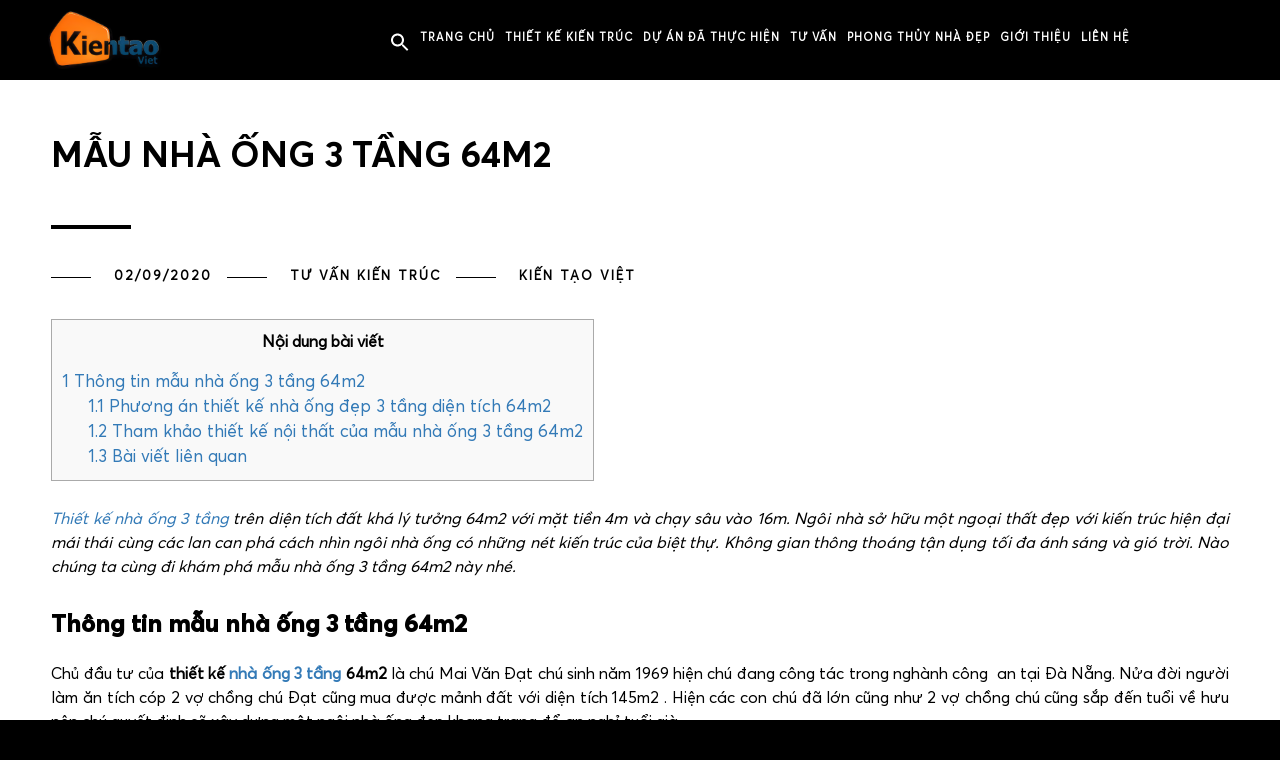

--- FILE ---
content_type: text/html; charset=UTF-8
request_url: https://kientaoviet.vn/mau-nha-ong-3-tang-64m2.html
body_size: 23260
content:
<!DOCTYPE html>
<html lang="vi">
    <head><meta charset="UTF-8"/><script>if(navigator.userAgent.match(/MSIE|Internet Explorer/i)||navigator.userAgent.match(/Trident\/7\..*?rv:11/i)){var href=document.location.href;if(!href.match(/[?&]nowprocket/)){if(href.indexOf("?")==-1){if(href.indexOf("#")==-1){document.location.href=href+"?nowprocket=1"}else{document.location.href=href.replace("#","?nowprocket=1#")}}else{if(href.indexOf("#")==-1){document.location.href=href+"&nowprocket=1"}else{document.location.href=href.replace("#","&nowprocket=1#")}}}}</script><script>class RocketLazyLoadScripts{constructor(){this.v="1.2.3",this.triggerEvents=["keydown","mousedown","mousemove","touchmove","touchstart","touchend","wheel"],this.userEventHandler=this._triggerListener.bind(this),this.touchStartHandler=this._onTouchStart.bind(this),this.touchMoveHandler=this._onTouchMove.bind(this),this.touchEndHandler=this._onTouchEnd.bind(this),this.clickHandler=this._onClick.bind(this),this.interceptedClicks=[],window.addEventListener("pageshow",t=>{this.persisted=t.persisted}),window.addEventListener("DOMContentLoaded",()=>{this._preconnect3rdParties()}),this.delayedScripts={normal:[],async:[],defer:[]},this.trash=[],this.allJQueries=[]}_addUserInteractionListener(t){if(document.hidden){t._triggerListener();return}this.triggerEvents.forEach(e=>window.addEventListener(e,t.userEventHandler,{passive:!0})),window.addEventListener("touchstart",t.touchStartHandler,{passive:!0}),window.addEventListener("mousedown",t.touchStartHandler),document.addEventListener("visibilitychange",t.userEventHandler)}_removeUserInteractionListener(){this.triggerEvents.forEach(t=>window.removeEventListener(t,this.userEventHandler,{passive:!0})),document.removeEventListener("visibilitychange",this.userEventHandler)}_onTouchStart(t){"HTML"!==t.target.tagName&&(window.addEventListener("touchend",this.touchEndHandler),window.addEventListener("mouseup",this.touchEndHandler),window.addEventListener("touchmove",this.touchMoveHandler,{passive:!0}),window.addEventListener("mousemove",this.touchMoveHandler),t.target.addEventListener("click",this.clickHandler),this._renameDOMAttribute(t.target,"onclick","rocket-onclick"),this._pendingClickStarted())}_onTouchMove(t){window.removeEventListener("touchend",this.touchEndHandler),window.removeEventListener("mouseup",this.touchEndHandler),window.removeEventListener("touchmove",this.touchMoveHandler,{passive:!0}),window.removeEventListener("mousemove",this.touchMoveHandler),t.target.removeEventListener("click",this.clickHandler),this._renameDOMAttribute(t.target,"rocket-onclick","onclick"),this._pendingClickFinished()}_onTouchEnd(t){window.removeEventListener("touchend",this.touchEndHandler),window.removeEventListener("mouseup",this.touchEndHandler),window.removeEventListener("touchmove",this.touchMoveHandler,{passive:!0}),window.removeEventListener("mousemove",this.touchMoveHandler)}_onClick(t){t.target.removeEventListener("click",this.clickHandler),this._renameDOMAttribute(t.target,"rocket-onclick","onclick"),this.interceptedClicks.push(t),t.preventDefault(),t.stopPropagation(),t.stopImmediatePropagation(),this._pendingClickFinished()}_replayClicks(){window.removeEventListener("touchstart",this.touchStartHandler,{passive:!0}),window.removeEventListener("mousedown",this.touchStartHandler),this.interceptedClicks.forEach(t=>{t.target.dispatchEvent(new MouseEvent("click",{view:t.view,bubbles:!0,cancelable:!0}))})}_waitForPendingClicks(){return new Promise(t=>{this._isClickPending?this._pendingClickFinished=t:t()})}_pendingClickStarted(){this._isClickPending=!0}_pendingClickFinished(){this._isClickPending=!1}_renameDOMAttribute(t,e,r){t.hasAttribute&&t.hasAttribute(e)&&(event.target.setAttribute(r,event.target.getAttribute(e)),event.target.removeAttribute(e))}_triggerListener(){this._removeUserInteractionListener(this),"loading"===document.readyState?document.addEventListener("DOMContentLoaded",this._loadEverythingNow.bind(this)):this._loadEverythingNow()}_preconnect3rdParties(){let t=[];document.querySelectorAll("script[type=rocketlazyloadscript]").forEach(e=>{if(e.hasAttribute("src")){let r=new URL(e.src).origin;r!==location.origin&&t.push({src:r,crossOrigin:e.crossOrigin||"module"===e.getAttribute("data-rocket-type")})}}),t=[...new Map(t.map(t=>[JSON.stringify(t),t])).values()],this._batchInjectResourceHints(t,"preconnect")}async _loadEverythingNow(){this.lastBreath=Date.now(),this._delayEventListeners(this),this._delayJQueryReady(this),this._handleDocumentWrite(),this._registerAllDelayedScripts(),this._preloadAllScripts(),await this._loadScriptsFromList(this.delayedScripts.normal),await this._loadScriptsFromList(this.delayedScripts.defer),await this._loadScriptsFromList(this.delayedScripts.async);try{await this._triggerDOMContentLoaded(),await this._triggerWindowLoad()}catch(t){console.error(t)}window.dispatchEvent(new Event("rocket-allScriptsLoaded")),this._waitForPendingClicks().then(()=>{this._replayClicks()}),this._emptyTrash()}_registerAllDelayedScripts(){document.querySelectorAll("script[type=rocketlazyloadscript]").forEach(t=>{t.hasAttribute("data-rocket-src")?t.hasAttribute("async")&&!1!==t.async?this.delayedScripts.async.push(t):t.hasAttribute("defer")&&!1!==t.defer||"module"===t.getAttribute("data-rocket-type")?this.delayedScripts.defer.push(t):this.delayedScripts.normal.push(t):this.delayedScripts.normal.push(t)})}async _transformScript(t){return new Promise((await this._littleBreath(),navigator.userAgent.indexOf("Firefox/")>0||""===navigator.vendor)?e=>{let r=document.createElement("script");[...t.attributes].forEach(t=>{let e=t.nodeName;"type"!==e&&("data-rocket-type"===e&&(e="type"),"data-rocket-src"===e&&(e="src"),r.setAttribute(e,t.nodeValue))}),t.text&&(r.text=t.text),r.hasAttribute("src")?(r.addEventListener("load",e),r.addEventListener("error",e)):(r.text=t.text,e());try{t.parentNode.replaceChild(r,t)}catch(i){e()}}:async e=>{function r(){t.setAttribute("data-rocket-status","failed"),e()}try{let i=t.getAttribute("data-rocket-type"),n=t.getAttribute("data-rocket-src");t.text,i?(t.type=i,t.removeAttribute("data-rocket-type")):t.removeAttribute("type"),t.addEventListener("load",function r(){t.setAttribute("data-rocket-status","executed"),e()}),t.addEventListener("error",r),n?(t.removeAttribute("data-rocket-src"),t.src=n):t.src="data:text/javascript;base64,"+window.btoa(unescape(encodeURIComponent(t.text)))}catch(s){r()}})}async _loadScriptsFromList(t){let e=t.shift();return e&&e.isConnected?(await this._transformScript(e),this._loadScriptsFromList(t)):Promise.resolve()}_preloadAllScripts(){this._batchInjectResourceHints([...this.delayedScripts.normal,...this.delayedScripts.defer,...this.delayedScripts.async],"preload")}_batchInjectResourceHints(t,e){var r=document.createDocumentFragment();t.forEach(t=>{let i=t.getAttribute&&t.getAttribute("data-rocket-src")||t.src;if(i){let n=document.createElement("link");n.href=i,n.rel=e,"preconnect"!==e&&(n.as="script"),t.getAttribute&&"module"===t.getAttribute("data-rocket-type")&&(n.crossOrigin=!0),t.crossOrigin&&(n.crossOrigin=t.crossOrigin),t.integrity&&(n.integrity=t.integrity),r.appendChild(n),this.trash.push(n)}}),document.head.appendChild(r)}_delayEventListeners(t){let e={};function r(t,r){!function t(r){!e[r]&&(e[r]={originalFunctions:{add:r.addEventListener,remove:r.removeEventListener},eventsToRewrite:[]},r.addEventListener=function(){arguments[0]=i(arguments[0]),e[r].originalFunctions.add.apply(r,arguments)},r.removeEventListener=function(){arguments[0]=i(arguments[0]),e[r].originalFunctions.remove.apply(r,arguments)});function i(t){return e[r].eventsToRewrite.indexOf(t)>=0?"rocket-"+t:t}}(t),e[t].eventsToRewrite.push(r)}function i(t,e){let r=t[e];Object.defineProperty(t,e,{get:()=>r||function(){},set(i){t["rocket"+e]=r=i}})}r(document,"DOMContentLoaded"),r(window,"DOMContentLoaded"),r(window,"load"),r(window,"pageshow"),r(document,"readystatechange"),i(document,"onreadystatechange"),i(window,"onload"),i(window,"onpageshow")}_delayJQueryReady(t){let e;function r(r){if(r&&r.fn&&!t.allJQueries.includes(r)){r.fn.ready=r.fn.init.prototype.ready=function(e){return t.domReadyFired?e.bind(document)(r):document.addEventListener("rocket-DOMContentLoaded",()=>e.bind(document)(r)),r([])};let i=r.fn.on;r.fn.on=r.fn.init.prototype.on=function(){if(this[0]===window){function t(t){return t.split(" ").map(t=>"load"===t||0===t.indexOf("load.")?"rocket-jquery-load":t).join(" ")}"string"==typeof arguments[0]||arguments[0]instanceof String?arguments[0]=t(arguments[0]):"object"==typeof arguments[0]&&Object.keys(arguments[0]).forEach(e=>{let r=arguments[0][e];delete arguments[0][e],arguments[0][t(e)]=r})}return i.apply(this,arguments),this},t.allJQueries.push(r)}e=r}r(window.jQuery),Object.defineProperty(window,"jQuery",{get:()=>e,set(t){r(t)}})}async _triggerDOMContentLoaded(){this.domReadyFired=!0,await this._littleBreath(),document.dispatchEvent(new Event("rocket-DOMContentLoaded")),await this._littleBreath(),window.dispatchEvent(new Event("rocket-DOMContentLoaded")),await this._littleBreath(),document.dispatchEvent(new Event("rocket-readystatechange")),await this._littleBreath(),document.rocketonreadystatechange&&document.rocketonreadystatechange()}async _triggerWindowLoad(){await this._littleBreath(),window.dispatchEvent(new Event("rocket-load")),await this._littleBreath(),window.rocketonload&&window.rocketonload(),await this._littleBreath(),this.allJQueries.forEach(t=>t(window).trigger("rocket-jquery-load")),await this._littleBreath();let t=new Event("rocket-pageshow");t.persisted=this.persisted,window.dispatchEvent(t),await this._littleBreath(),window.rocketonpageshow&&window.rocketonpageshow({persisted:this.persisted})}_handleDocumentWrite(){let t=new Map;document.write=document.writeln=function(e){let r=document.currentScript;r||console.error("WPRocket unable to document.write this: "+e);let i=document.createRange(),n=r.parentElement,s=t.get(r);void 0===s&&(s=r.nextSibling,t.set(r,s));let a=document.createDocumentFragment();i.setStart(a,0),a.appendChild(i.createContextualFragment(e)),n.insertBefore(a,s)}}async _littleBreath(){Date.now()-this.lastBreath>45&&(await this._requestAnimFrame(),this.lastBreath=Date.now())}async _requestAnimFrame(){return document.hidden?new Promise(t=>setTimeout(t)):new Promise(t=>requestAnimationFrame(t))}_emptyTrash(){this.trash.forEach(t=>t.remove())}static run(){let t=new RocketLazyLoadScripts;t._addUserInteractionListener(t)}}RocketLazyLoadScripts.run();</script>
<meta name="google-site-verification" content="UqdkPS9jevOuFq155wBv5uNkRLGqLp-k3g273ym84oE" />
<!-- Global site tag (gtag.js) - Google Analytics -->
<!-- <script type="rocketlazyloadscript" data-ad-client="ca-pub-4489976709226828" async data-rocket-src="https://pagead2.googlesyndication.com/pagead/js/adsbygoogle.js"></script> -->
<script type="rocketlazyloadscript" async data-rocket-src="https://www.googletagmanager.com/gtag/js?id=UA-48999288-3"></script>
<script type="rocketlazyloadscript">
  window.dataLayer = window.dataLayer || [];
  function gtag(){dataLayer.push(arguments);}
  gtag('js', new Date());

  gtag('config', 'UA-48999288-3');
</script>

    
        <!-- Meta Data -->
        
        <link rel="profile" href="https://gmpg.org/xfn/11" />
        <link rel="pingback" href="https://kientaoviet.vn/xmlrpc.php" />
        <meta name="viewport" content="width=device-width, initial-scale=1.0, minimum-scale=1.0, maximum-scale=5.0">
        
                
        <script data-cfasync="false" data-no-defer="1" data-no-minify="1" data-no-optimize="1">var ewww_webp_supported=!1;function check_webp_feature(A,e){var w;e=void 0!==e?e:function(){},ewww_webp_supported?e(ewww_webp_supported):((w=new Image).onload=function(){ewww_webp_supported=0<w.width&&0<w.height,e&&e(ewww_webp_supported)},w.onerror=function(){e&&e(!1)},w.src="data:image/webp;base64,"+{alpha:"UklGRkoAAABXRUJQVlA4WAoAAAAQAAAAAAAAAAAAQUxQSAwAAAARBxAR/Q9ERP8DAABWUDggGAAAABQBAJ0BKgEAAQAAAP4AAA3AAP7mtQAAAA=="}[A])}check_webp_feature("alpha");</script><script data-cfasync="false" data-no-defer="1" data-no-minify="1" data-no-optimize="1">var Arrive=function(c,w){"use strict";if(c.MutationObserver&&"undefined"!=typeof HTMLElement){var r,a=0,u=(r=HTMLElement.prototype.matches||HTMLElement.prototype.webkitMatchesSelector||HTMLElement.prototype.mozMatchesSelector||HTMLElement.prototype.msMatchesSelector,{matchesSelector:function(e,t){return e instanceof HTMLElement&&r.call(e,t)},addMethod:function(e,t,r){var a=e[t];e[t]=function(){return r.length==arguments.length?r.apply(this,arguments):"function"==typeof a?a.apply(this,arguments):void 0}},callCallbacks:function(e,t){t&&t.options.onceOnly&&1==t.firedElems.length&&(e=[e[0]]);for(var r,a=0;r=e[a];a++)r&&r.callback&&r.callback.call(r.elem,r.elem);t&&t.options.onceOnly&&1==t.firedElems.length&&t.me.unbindEventWithSelectorAndCallback.call(t.target,t.selector,t.callback)},checkChildNodesRecursively:function(e,t,r,a){for(var i,n=0;i=e[n];n++)r(i,t,a)&&a.push({callback:t.callback,elem:i}),0<i.childNodes.length&&u.checkChildNodesRecursively(i.childNodes,t,r,a)},mergeArrays:function(e,t){var r,a={};for(r in e)e.hasOwnProperty(r)&&(a[r]=e[r]);for(r in t)t.hasOwnProperty(r)&&(a[r]=t[r]);return a},toElementsArray:function(e){return e=void 0!==e&&("number"!=typeof e.length||e===c)?[e]:e}}),e=(l.prototype.addEvent=function(e,t,r,a){a={target:e,selector:t,options:r,callback:a,firedElems:[]};return this._beforeAdding&&this._beforeAdding(a),this._eventsBucket.push(a),a},l.prototype.removeEvent=function(e){for(var t,r=this._eventsBucket.length-1;t=this._eventsBucket[r];r--)e(t)&&(this._beforeRemoving&&this._beforeRemoving(t),(t=this._eventsBucket.splice(r,1))&&t.length&&(t[0].callback=null))},l.prototype.beforeAdding=function(e){this._beforeAdding=e},l.prototype.beforeRemoving=function(e){this._beforeRemoving=e},l),t=function(i,n){var o=new e,l=this,s={fireOnAttributesModification:!1};return o.beforeAdding(function(t){var e=t.target;e!==c.document&&e!==c||(e=document.getElementsByTagName("html")[0]);var r=new MutationObserver(function(e){n.call(this,e,t)}),a=i(t.options);r.observe(e,a),t.observer=r,t.me=l}),o.beforeRemoving(function(e){e.observer.disconnect()}),this.bindEvent=function(e,t,r){t=u.mergeArrays(s,t);for(var a=u.toElementsArray(this),i=0;i<a.length;i++)o.addEvent(a[i],e,t,r)},this.unbindEvent=function(){var r=u.toElementsArray(this);o.removeEvent(function(e){for(var t=0;t<r.length;t++)if(this===w||e.target===r[t])return!0;return!1})},this.unbindEventWithSelectorOrCallback=function(r){var a=u.toElementsArray(this),i=r,e="function"==typeof r?function(e){for(var t=0;t<a.length;t++)if((this===w||e.target===a[t])&&e.callback===i)return!0;return!1}:function(e){for(var t=0;t<a.length;t++)if((this===w||e.target===a[t])&&e.selector===r)return!0;return!1};o.removeEvent(e)},this.unbindEventWithSelectorAndCallback=function(r,a){var i=u.toElementsArray(this);o.removeEvent(function(e){for(var t=0;t<i.length;t++)if((this===w||e.target===i[t])&&e.selector===r&&e.callback===a)return!0;return!1})},this},i=new function(){var s={fireOnAttributesModification:!1,onceOnly:!1,existing:!1};function n(e,t,r){return!(!u.matchesSelector(e,t.selector)||(e._id===w&&(e._id=a++),-1!=t.firedElems.indexOf(e._id)))&&(t.firedElems.push(e._id),!0)}var c=(i=new t(function(e){var t={attributes:!1,childList:!0,subtree:!0};return e.fireOnAttributesModification&&(t.attributes=!0),t},function(e,i){e.forEach(function(e){var t=e.addedNodes,r=e.target,a=[];null!==t&&0<t.length?u.checkChildNodesRecursively(t,i,n,a):"attributes"===e.type&&n(r,i)&&a.push({callback:i.callback,elem:r}),u.callCallbacks(a,i)})})).bindEvent;return i.bindEvent=function(e,t,r){t=void 0===r?(r=t,s):u.mergeArrays(s,t);var a=u.toElementsArray(this);if(t.existing){for(var i=[],n=0;n<a.length;n++)for(var o=a[n].querySelectorAll(e),l=0;l<o.length;l++)i.push({callback:r,elem:o[l]});if(t.onceOnly&&i.length)return r.call(i[0].elem,i[0].elem);setTimeout(u.callCallbacks,1,i)}c.call(this,e,t,r)},i},o=new function(){var a={};function i(e,t){return u.matchesSelector(e,t.selector)}var n=(o=new t(function(){return{childList:!0,subtree:!0}},function(e,r){e.forEach(function(e){var t=e.removedNodes,e=[];null!==t&&0<t.length&&u.checkChildNodesRecursively(t,r,i,e),u.callCallbacks(e,r)})})).bindEvent;return o.bindEvent=function(e,t,r){t=void 0===r?(r=t,a):u.mergeArrays(a,t),n.call(this,e,t,r)},o};d(HTMLElement.prototype),d(NodeList.prototype),d(HTMLCollection.prototype),d(HTMLDocument.prototype),d(Window.prototype);var n={};return s(i,n,"unbindAllArrive"),s(o,n,"unbindAllLeave"),n}function l(){this._eventsBucket=[],this._beforeAdding=null,this._beforeRemoving=null}function s(e,t,r){u.addMethod(t,r,e.unbindEvent),u.addMethod(t,r,e.unbindEventWithSelectorOrCallback),u.addMethod(t,r,e.unbindEventWithSelectorAndCallback)}function d(e){e.arrive=i.bindEvent,s(i,e,"unbindArrive"),e.leave=o.bindEvent,s(o,e,"unbindLeave")}}(window,void 0),ewww_webp_supported=!1;function check_webp_feature(e,t){var r;ewww_webp_supported?t(ewww_webp_supported):((r=new Image).onload=function(){ewww_webp_supported=0<r.width&&0<r.height,t(ewww_webp_supported)},r.onerror=function(){t(!1)},r.src="data:image/webp;base64,"+{alpha:"UklGRkoAAABXRUJQVlA4WAoAAAAQAAAAAAAAAAAAQUxQSAwAAAARBxAR/Q9ERP8DAABWUDggGAAAABQBAJ0BKgEAAQAAAP4AAA3AAP7mtQAAAA==",animation:"UklGRlIAAABXRUJQVlA4WAoAAAASAAAAAAAAAAAAQU5JTQYAAAD/////AABBTk1GJgAAAAAAAAAAAAAAAAAAAGQAAABWUDhMDQAAAC8AAAAQBxAREYiI/gcA"}[e])}function ewwwLoadImages(e){if(e){for(var t=document.querySelectorAll(".batch-image img, .image-wrapper a, .ngg-pro-masonry-item a, .ngg-galleria-offscreen-seo-wrapper a"),r=0,a=t.length;r<a;r++)ewwwAttr(t[r],"data-src",t[r].getAttribute("data-webp")),ewwwAttr(t[r],"data-thumbnail",t[r].getAttribute("data-webp-thumbnail"));for(var i=document.querySelectorAll("div.woocommerce-product-gallery__image"),r=0,a=i.length;r<a;r++)ewwwAttr(i[r],"data-thumb",i[r].getAttribute("data-webp-thumb"))}for(var n=document.querySelectorAll("video"),r=0,a=n.length;r<a;r++)ewwwAttr(n[r],"poster",e?n[r].getAttribute("data-poster-webp"):n[r].getAttribute("data-poster-image"));for(var o,l=document.querySelectorAll("img.ewww_webp_lazy_load"),r=0,a=l.length;r<a;r++)e&&(ewwwAttr(l[r],"data-lazy-srcset",l[r].getAttribute("data-lazy-srcset-webp")),ewwwAttr(l[r],"data-srcset",l[r].getAttribute("data-srcset-webp")),ewwwAttr(l[r],"data-lazy-src",l[r].getAttribute("data-lazy-src-webp")),ewwwAttr(l[r],"data-src",l[r].getAttribute("data-src-webp")),ewwwAttr(l[r],"data-orig-file",l[r].getAttribute("data-webp-orig-file")),ewwwAttr(l[r],"data-medium-file",l[r].getAttribute("data-webp-medium-file")),ewwwAttr(l[r],"data-large-file",l[r].getAttribute("data-webp-large-file")),null!=(o=l[r].getAttribute("srcset"))&&!1!==o&&o.includes("R0lGOD")&&ewwwAttr(l[r],"src",l[r].getAttribute("data-lazy-src-webp"))),l[r].className=l[r].className.replace(/\bewww_webp_lazy_load\b/,"");for(var s=document.querySelectorAll(".ewww_webp"),r=0,a=s.length;r<a;r++)e?(ewwwAttr(s[r],"srcset",s[r].getAttribute("data-srcset-webp")),ewwwAttr(s[r],"src",s[r].getAttribute("data-src-webp")),ewwwAttr(s[r],"data-orig-file",s[r].getAttribute("data-webp-orig-file")),ewwwAttr(s[r],"data-medium-file",s[r].getAttribute("data-webp-medium-file")),ewwwAttr(s[r],"data-large-file",s[r].getAttribute("data-webp-large-file")),ewwwAttr(s[r],"data-large_image",s[r].getAttribute("data-webp-large_image")),ewwwAttr(s[r],"data-src",s[r].getAttribute("data-webp-src"))):(ewwwAttr(s[r],"srcset",s[r].getAttribute("data-srcset-img")),ewwwAttr(s[r],"src",s[r].getAttribute("data-src-img"))),s[r].className=s[r].className.replace(/\bewww_webp\b/,"ewww_webp_loaded");window.jQuery&&jQuery.fn.isotope&&jQuery.fn.imagesLoaded&&(jQuery(".fusion-posts-container-infinite").imagesLoaded(function(){jQuery(".fusion-posts-container-infinite").hasClass("isotope")&&jQuery(".fusion-posts-container-infinite").isotope()}),jQuery(".fusion-portfolio:not(.fusion-recent-works) .fusion-portfolio-wrapper").imagesLoaded(function(){jQuery(".fusion-portfolio:not(.fusion-recent-works) .fusion-portfolio-wrapper").isotope()}))}function ewwwWebPInit(e){ewwwLoadImages(e),ewwwNggLoadGalleries(e),document.arrive(".ewww_webp",function(){ewwwLoadImages(e)}),document.arrive(".ewww_webp_lazy_load",function(){ewwwLoadImages(e)}),document.arrive("videos",function(){ewwwLoadImages(e)}),"loading"==document.readyState?document.addEventListener("DOMContentLoaded",ewwwJSONParserInit):("undefined"!=typeof galleries&&ewwwNggParseGalleries(e),ewwwWooParseVariations(e))}function ewwwAttr(e,t,r){null!=r&&!1!==r&&e.setAttribute(t,r)}function ewwwJSONParserInit(){"undefined"!=typeof galleries&&check_webp_feature("alpha",ewwwNggParseGalleries),check_webp_feature("alpha",ewwwWooParseVariations)}function ewwwWooParseVariations(e){if(e)for(var t=document.querySelectorAll("form.variations_form"),r=0,a=t.length;r<a;r++){var i=t[r].getAttribute("data-product_variations"),n=!1;try{for(var o in i=JSON.parse(i))void 0!==i[o]&&void 0!==i[o].image&&(void 0!==i[o].image.src_webp&&(i[o].image.src=i[o].image.src_webp,n=!0),void 0!==i[o].image.srcset_webp&&(i[o].image.srcset=i[o].image.srcset_webp,n=!0),void 0!==i[o].image.full_src_webp&&(i[o].image.full_src=i[o].image.full_src_webp,n=!0),void 0!==i[o].image.gallery_thumbnail_src_webp&&(i[o].image.gallery_thumbnail_src=i[o].image.gallery_thumbnail_src_webp,n=!0),void 0!==i[o].image.thumb_src_webp&&(i[o].image.thumb_src=i[o].image.thumb_src_webp,n=!0));n&&ewwwAttr(t[r],"data-product_variations",JSON.stringify(i))}catch(e){}}}function ewwwNggParseGalleries(e){if(e)for(var t in galleries){var r=galleries[t];galleries[t].images_list=ewwwNggParseImageList(r.images_list)}}function ewwwNggLoadGalleries(e){e&&document.addEventListener("ngg.galleria.themeadded",function(e,t){window.ngg_galleria._create_backup=window.ngg_galleria.create,window.ngg_galleria.create=function(e,t){var r=$(e).data("id");return galleries["gallery_"+r].images_list=ewwwNggParseImageList(galleries["gallery_"+r].images_list),window.ngg_galleria._create_backup(e,t)}})}function ewwwNggParseImageList(e){for(var t in e){var r=e[t];if(void 0!==r["image-webp"]&&(e[t].image=r["image-webp"],delete e[t]["image-webp"]),void 0!==r["thumb-webp"]&&(e[t].thumb=r["thumb-webp"],delete e[t]["thumb-webp"]),void 0!==r.full_image_webp&&(e[t].full_image=r.full_image_webp,delete e[t].full_image_webp),void 0!==r.srcsets)for(var a in r.srcsets)nggSrcset=r.srcsets[a],void 0!==r.srcsets[a+"-webp"]&&(e[t].srcsets[a]=r.srcsets[a+"-webp"],delete e[t].srcsets[a+"-webp"]);if(void 0!==r.full_srcsets)for(var i in r.full_srcsets)nggFSrcset=r.full_srcsets[i],void 0!==r.full_srcsets[i+"-webp"]&&(e[t].full_srcsets[i]=r.full_srcsets[i+"-webp"],delete e[t].full_srcsets[i+"-webp"])}return e}check_webp_feature("alpha",ewwwWebPInit);</script><meta name='robots' content='index, follow, max-image-preview:large, max-snippet:-1, max-video-preview:-1' />

	<!-- This site is optimized with the Yoast SEO plugin v23.9 - https://yoast.com/wordpress/plugins/seo/ -->
	<title>Mẫu nhà ống 3 tầng 64m2 | Thiết kế nhà ống đẹp | Kiến Tạo Việt</title>
	<meta name="description" content="Mẫu nhà ống 3 tầng 64m2 với mặt tiền 4m và chạy sâu vào 16m với thiết kế cảnh quan bắt mắt, công năng thuận tiền cùng một thiết kế nội thất sang trọng" />
	<link rel="canonical" href="https://kientaoviet.vn/mau-nha-ong-3-tang-64m2.html" />
	<meta property="og:locale" content="vi_VN" />
	<meta property="og:type" content="article" />
	<meta property="og:title" content="Mẫu nhà ống 3 tầng 64m2 | Thiết kế nhà ống đẹp | Kiến Tạo Việt" />
	<meta property="og:description" content="Mẫu nhà ống 3 tầng 64m2 với mặt tiền 4m và chạy sâu vào 16m với thiết kế cảnh quan bắt mắt, công năng thuận tiền cùng một thiết kế nội thất sang trọng" />
	<meta property="og:url" content="https://kientaoviet.vn/mau-nha-ong-3-tang-64m2.html" />
	<meta property="og:site_name" content="Kiến Tạo Việt" />
	<meta property="article:published_time" content="2020-09-02T01:56:37+00:00" />
	<meta property="og:image" content="https://kientaoviet.vn/wp-content/uploads/2020/09/mau-nha-ong-3-tang-64m2.jpg" />
	<meta property="og:image:width" content="599" />
	<meta property="og:image:height" content="684" />
	<meta property="og:image:type" content="image/jpeg" />
	<meta name="author" content="Kiến Tạo Việt" />
	<meta name="twitter:card" content="summary_large_image" />
	<meta name="twitter:label1" content="Được viết bởi" />
	<meta name="twitter:data1" content="Kiến Tạo Việt" />
	<meta name="twitter:label2" content="Ước tính thời gian đọc" />
	<meta name="twitter:data2" content="7 phút" />
	<script type="application/ld+json" class="yoast-schema-graph">{"@context":"https://schema.org","@graph":[{"@type":"Article","@id":"https://kientaoviet.vn/mau-nha-ong-3-tang-64m2.html#article","isPartOf":{"@id":"https://kientaoviet.vn/mau-nha-ong-3-tang-64m2.html"},"author":{"name":"Kiến Tạo Việt","@id":"https://kientaoviet.vn/#/schema/person/3356f0ab9186374342cdcdea634da53e"},"headline":"Mẫu nhà ống 3 tầng 64m2","datePublished":"2020-09-02T01:56:37+00:00","dateModified":"2020-09-02T01:56:37+00:00","mainEntityOfPage":{"@id":"https://kientaoviet.vn/mau-nha-ong-3-tang-64m2.html"},"wordCount":1482,"commentCount":0,"publisher":{"@id":"https://kientaoviet.vn/#organization"},"image":{"@id":"https://kientaoviet.vn/mau-nha-ong-3-tang-64m2.html#primaryimage"},"thumbnailUrl":"https://kientaoviet.vn/wp-content/uploads/2020/09/mau-nha-ong-3-tang-64m2.jpg","keywords":["3 tầng","nhà ống","nhà ống 3 tầng","nhà ống đẹp 3 tầng"],"articleSection":["TƯ VẤN KIẾN TRÚC"],"inLanguage":"vi","potentialAction":[{"@type":"CommentAction","name":"Comment","target":["https://kientaoviet.vn/mau-nha-ong-3-tang-64m2.html#respond"]}]},{"@type":"WebPage","@id":"https://kientaoviet.vn/mau-nha-ong-3-tang-64m2.html","url":"https://kientaoviet.vn/mau-nha-ong-3-tang-64m2.html","name":"Mẫu nhà ống 3 tầng 64m2 | Thiết kế nhà ống đẹp | Kiến Tạo Việt","isPartOf":{"@id":"https://kientaoviet.vn/#website"},"primaryImageOfPage":{"@id":"https://kientaoviet.vn/mau-nha-ong-3-tang-64m2.html#primaryimage"},"image":{"@id":"https://kientaoviet.vn/mau-nha-ong-3-tang-64m2.html#primaryimage"},"thumbnailUrl":"https://kientaoviet.vn/wp-content/uploads/2020/09/mau-nha-ong-3-tang-64m2.jpg","datePublished":"2020-09-02T01:56:37+00:00","dateModified":"2020-09-02T01:56:37+00:00","description":"Mẫu nhà ống 3 tầng 64m2 với mặt tiền 4m và chạy sâu vào 16m với thiết kế cảnh quan bắt mắt, công năng thuận tiền cùng một thiết kế nội thất sang trọng","breadcrumb":{"@id":"https://kientaoviet.vn/mau-nha-ong-3-tang-64m2.html#breadcrumb"},"inLanguage":"vi","potentialAction":[{"@type":"ReadAction","target":["https://kientaoviet.vn/mau-nha-ong-3-tang-64m2.html"]}]},{"@type":"ImageObject","inLanguage":"vi","@id":"https://kientaoviet.vn/mau-nha-ong-3-tang-64m2.html#primaryimage","url":"https://kientaoviet.vn/wp-content/uploads/2020/09/mau-nha-ong-3-tang-64m2.jpg","contentUrl":"https://kientaoviet.vn/wp-content/uploads/2020/09/mau-nha-ong-3-tang-64m2.jpg","width":599,"height":684},{"@type":"BreadcrumbList","@id":"https://kientaoviet.vn/mau-nha-ong-3-tang-64m2.html#breadcrumb","itemListElement":[{"@type":"ListItem","position":1,"name":"Trang chủ","item":"https://kientaoviet.vn/"},{"@type":"ListItem","position":2,"name":"Dự án đã thực hiện","item":"https://kientaoviet.vn/du-an-da-thuc-hien"},{"@type":"ListItem","position":3,"name":"Mẫu nhà ống 3 tầng 64m2"}]},{"@type":"WebSite","@id":"https://kientaoviet.vn/#website","url":"https://kientaoviet.vn/","name":"Công Ty Cổ Phần Kiến Tạo Việt","description":"Kiến trúc - nội thất - xây dựng","publisher":{"@id":"https://kientaoviet.vn/#organization"},"potentialAction":[{"@type":"SearchAction","target":{"@type":"EntryPoint","urlTemplate":"https://kientaoviet.vn/?s={search_term_string}"},"query-input":{"@type":"PropertyValueSpecification","valueRequired":true,"valueName":"search_term_string"}}],"inLanguage":"vi"},{"@type":"Organization","@id":"https://kientaoviet.vn/#organization","name":"CTCP XD Và TM Kiến Tạo Việt","url":"https://kientaoviet.vn/","logo":{"@type":"ImageObject","inLanguage":"vi","@id":"https://kientaoviet.vn/#/schema/logo/image/","url":"https://kientaoviet.vn/wp-content/uploads/2023/10/247162400_2078080292343883_3541483968683963494_n-e1696328166238.png","contentUrl":"https://kientaoviet.vn/wp-content/uploads/2023/10/247162400_2078080292343883_3541483968683963494_n-e1696328166238.png","width":760,"height":760,"caption":"CTCP XD Và TM Kiến Tạo Việt"},"image":{"@id":"https://kientaoviet.vn/#/schema/logo/image/"},"sameAs":["https://www.youtube.com/@mauthietkebietthuep6666"]},{"@type":"Person","@id":"https://kientaoviet.vn/#/schema/person/3356f0ab9186374342cdcdea634da53e","name":"Kiến Tạo Việt","image":{"@type":"ImageObject","inLanguage":"vi","@id":"https://kientaoviet.vn/#/schema/person/image/","url":"https://secure.gravatar.com/avatar/6e8b151c6c212dcbdbe2efcd890c89bf?s=96&d=mm&r=g","contentUrl":"https://secure.gravatar.com/avatar/6e8b151c6c212dcbdbe2efcd890c89bf?s=96&d=mm&r=g","caption":"Kiến Tạo Việt"},"url":"https://kientaoviet.vn/author/admin"}]}</script>
	<!-- / Yoast SEO plugin. -->


<link rel='dns-prefetch' href='//use.fontawesome.com' />
<link rel='dns-prefetch' href='//fonts.googleapis.com' />
<script type="rocketlazyloadscript" data-rocket-type="text/javascript">
/* <![CDATA[ */
window._wpemojiSettings = {"baseUrl":"https:\/\/s.w.org\/images\/core\/emoji\/15.0.3\/72x72\/","ext":".png","svgUrl":"https:\/\/s.w.org\/images\/core\/emoji\/15.0.3\/svg\/","svgExt":".svg","source":{"concatemoji":"https:\/\/kientaoviet.vn\/wp-includes\/js\/wp-emoji-release.min.js?ver=6.6.1"}};
/*! This file is auto-generated */
!function(i,n){var o,s,e;function c(e){try{var t={supportTests:e,timestamp:(new Date).valueOf()};sessionStorage.setItem(o,JSON.stringify(t))}catch(e){}}function p(e,t,n){e.clearRect(0,0,e.canvas.width,e.canvas.height),e.fillText(t,0,0);var t=new Uint32Array(e.getImageData(0,0,e.canvas.width,e.canvas.height).data),r=(e.clearRect(0,0,e.canvas.width,e.canvas.height),e.fillText(n,0,0),new Uint32Array(e.getImageData(0,0,e.canvas.width,e.canvas.height).data));return t.every(function(e,t){return e===r[t]})}function u(e,t,n){switch(t){case"flag":return n(e,"\ud83c\udff3\ufe0f\u200d\u26a7\ufe0f","\ud83c\udff3\ufe0f\u200b\u26a7\ufe0f")?!1:!n(e,"\ud83c\uddfa\ud83c\uddf3","\ud83c\uddfa\u200b\ud83c\uddf3")&&!n(e,"\ud83c\udff4\udb40\udc67\udb40\udc62\udb40\udc65\udb40\udc6e\udb40\udc67\udb40\udc7f","\ud83c\udff4\u200b\udb40\udc67\u200b\udb40\udc62\u200b\udb40\udc65\u200b\udb40\udc6e\u200b\udb40\udc67\u200b\udb40\udc7f");case"emoji":return!n(e,"\ud83d\udc26\u200d\u2b1b","\ud83d\udc26\u200b\u2b1b")}return!1}function f(e,t,n){var r="undefined"!=typeof WorkerGlobalScope&&self instanceof WorkerGlobalScope?new OffscreenCanvas(300,150):i.createElement("canvas"),a=r.getContext("2d",{willReadFrequently:!0}),o=(a.textBaseline="top",a.font="600 32px Arial",{});return e.forEach(function(e){o[e]=t(a,e,n)}),o}function t(e){var t=i.createElement("script");t.src=e,t.defer=!0,i.head.appendChild(t)}"undefined"!=typeof Promise&&(o="wpEmojiSettingsSupports",s=["flag","emoji"],n.supports={everything:!0,everythingExceptFlag:!0},e=new Promise(function(e){i.addEventListener("DOMContentLoaded",e,{once:!0})}),new Promise(function(t){var n=function(){try{var e=JSON.parse(sessionStorage.getItem(o));if("object"==typeof e&&"number"==typeof e.timestamp&&(new Date).valueOf()<e.timestamp+604800&&"object"==typeof e.supportTests)return e.supportTests}catch(e){}return null}();if(!n){if("undefined"!=typeof Worker&&"undefined"!=typeof OffscreenCanvas&&"undefined"!=typeof URL&&URL.createObjectURL&&"undefined"!=typeof Blob)try{var e="postMessage("+f.toString()+"("+[JSON.stringify(s),u.toString(),p.toString()].join(",")+"));",r=new Blob([e],{type:"text/javascript"}),a=new Worker(URL.createObjectURL(r),{name:"wpTestEmojiSupports"});return void(a.onmessage=function(e){c(n=e.data),a.terminate(),t(n)})}catch(e){}c(n=f(s,u,p))}t(n)}).then(function(e){for(var t in e)n.supports[t]=e[t],n.supports.everything=n.supports.everything&&n.supports[t],"flag"!==t&&(n.supports.everythingExceptFlag=n.supports.everythingExceptFlag&&n.supports[t]);n.supports.everythingExceptFlag=n.supports.everythingExceptFlag&&!n.supports.flag,n.DOMReady=!1,n.readyCallback=function(){n.DOMReady=!0}}).then(function(){return e}).then(function(){var e;n.supports.everything||(n.readyCallback(),(e=n.source||{}).concatemoji?t(e.concatemoji):e.wpemoji&&e.twemoji&&(t(e.twemoji),t(e.wpemoji)))}))}((window,document),window._wpemojiSettings);
/* ]]> */
</script>
<style id='wp-emoji-styles-inline-css' type='text/css'>

	img.wp-smiley, img.emoji {
		display: inline !important;
		border: none !important;
		box-shadow: none !important;
		height: 1em !important;
		width: 1em !important;
		margin: 0 0.07em !important;
		vertical-align: -0.1em !important;
		background: none !important;
		padding: 0 !important;
	}
</style>
<link rel='stylesheet' id='wp-block-library-css' href='https://kientaoviet.vn/wp-includes/css/dist/block-library/style.min.css?ver=6.6.1' type='text/css' media='all' />
<style id='classic-theme-styles-inline-css' type='text/css'>
/*! This file is auto-generated */
.wp-block-button__link{color:#fff;background-color:#32373c;border-radius:9999px;box-shadow:none;text-decoration:none;padding:calc(.667em + 2px) calc(1.333em + 2px);font-size:1.125em}.wp-block-file__button{background:#32373c;color:#fff;text-decoration:none}
</style>
<style id='global-styles-inline-css' type='text/css'>
:root{--wp--preset--aspect-ratio--square: 1;--wp--preset--aspect-ratio--4-3: 4/3;--wp--preset--aspect-ratio--3-4: 3/4;--wp--preset--aspect-ratio--3-2: 3/2;--wp--preset--aspect-ratio--2-3: 2/3;--wp--preset--aspect-ratio--16-9: 16/9;--wp--preset--aspect-ratio--9-16: 9/16;--wp--preset--color--black: #000000;--wp--preset--color--cyan-bluish-gray: #abb8c3;--wp--preset--color--white: #ffffff;--wp--preset--color--pale-pink: #f78da7;--wp--preset--color--vivid-red: #cf2e2e;--wp--preset--color--luminous-vivid-orange: #ff6900;--wp--preset--color--luminous-vivid-amber: #fcb900;--wp--preset--color--light-green-cyan: #7bdcb5;--wp--preset--color--vivid-green-cyan: #00d084;--wp--preset--color--pale-cyan-blue: #8ed1fc;--wp--preset--color--vivid-cyan-blue: #0693e3;--wp--preset--color--vivid-purple: #9b51e0;--wp--preset--gradient--vivid-cyan-blue-to-vivid-purple: linear-gradient(135deg,rgba(6,147,227,1) 0%,rgb(155,81,224) 100%);--wp--preset--gradient--light-green-cyan-to-vivid-green-cyan: linear-gradient(135deg,rgb(122,220,180) 0%,rgb(0,208,130) 100%);--wp--preset--gradient--luminous-vivid-amber-to-luminous-vivid-orange: linear-gradient(135deg,rgba(252,185,0,1) 0%,rgba(255,105,0,1) 100%);--wp--preset--gradient--luminous-vivid-orange-to-vivid-red: linear-gradient(135deg,rgba(255,105,0,1) 0%,rgb(207,46,46) 100%);--wp--preset--gradient--very-light-gray-to-cyan-bluish-gray: linear-gradient(135deg,rgb(238,238,238) 0%,rgb(169,184,195) 100%);--wp--preset--gradient--cool-to-warm-spectrum: linear-gradient(135deg,rgb(74,234,220) 0%,rgb(151,120,209) 20%,rgb(207,42,186) 40%,rgb(238,44,130) 60%,rgb(251,105,98) 80%,rgb(254,248,76) 100%);--wp--preset--gradient--blush-light-purple: linear-gradient(135deg,rgb(255,206,236) 0%,rgb(152,150,240) 100%);--wp--preset--gradient--blush-bordeaux: linear-gradient(135deg,rgb(254,205,165) 0%,rgb(254,45,45) 50%,rgb(107,0,62) 100%);--wp--preset--gradient--luminous-dusk: linear-gradient(135deg,rgb(255,203,112) 0%,rgb(199,81,192) 50%,rgb(65,88,208) 100%);--wp--preset--gradient--pale-ocean: linear-gradient(135deg,rgb(255,245,203) 0%,rgb(182,227,212) 50%,rgb(51,167,181) 100%);--wp--preset--gradient--electric-grass: linear-gradient(135deg,rgb(202,248,128) 0%,rgb(113,206,126) 100%);--wp--preset--gradient--midnight: linear-gradient(135deg,rgb(2,3,129) 0%,rgb(40,116,252) 100%);--wp--preset--font-size--small: 13px;--wp--preset--font-size--medium: 20px;--wp--preset--font-size--large: 36px;--wp--preset--font-size--x-large: 42px;--wp--preset--spacing--20: 0.44rem;--wp--preset--spacing--30: 0.67rem;--wp--preset--spacing--40: 1rem;--wp--preset--spacing--50: 1.5rem;--wp--preset--spacing--60: 2.25rem;--wp--preset--spacing--70: 3.38rem;--wp--preset--spacing--80: 5.06rem;--wp--preset--shadow--natural: 6px 6px 9px rgba(0, 0, 0, 0.2);--wp--preset--shadow--deep: 12px 12px 50px rgba(0, 0, 0, 0.4);--wp--preset--shadow--sharp: 6px 6px 0px rgba(0, 0, 0, 0.2);--wp--preset--shadow--outlined: 6px 6px 0px -3px rgba(255, 255, 255, 1), 6px 6px rgba(0, 0, 0, 1);--wp--preset--shadow--crisp: 6px 6px 0px rgba(0, 0, 0, 1);}:where(.is-layout-flex){gap: 0.5em;}:where(.is-layout-grid){gap: 0.5em;}body .is-layout-flex{display: flex;}.is-layout-flex{flex-wrap: wrap;align-items: center;}.is-layout-flex > :is(*, div){margin: 0;}body .is-layout-grid{display: grid;}.is-layout-grid > :is(*, div){margin: 0;}:where(.wp-block-columns.is-layout-flex){gap: 2em;}:where(.wp-block-columns.is-layout-grid){gap: 2em;}:where(.wp-block-post-template.is-layout-flex){gap: 1.25em;}:where(.wp-block-post-template.is-layout-grid){gap: 1.25em;}.has-black-color{color: var(--wp--preset--color--black) !important;}.has-cyan-bluish-gray-color{color: var(--wp--preset--color--cyan-bluish-gray) !important;}.has-white-color{color: var(--wp--preset--color--white) !important;}.has-pale-pink-color{color: var(--wp--preset--color--pale-pink) !important;}.has-vivid-red-color{color: var(--wp--preset--color--vivid-red) !important;}.has-luminous-vivid-orange-color{color: var(--wp--preset--color--luminous-vivid-orange) !important;}.has-luminous-vivid-amber-color{color: var(--wp--preset--color--luminous-vivid-amber) !important;}.has-light-green-cyan-color{color: var(--wp--preset--color--light-green-cyan) !important;}.has-vivid-green-cyan-color{color: var(--wp--preset--color--vivid-green-cyan) !important;}.has-pale-cyan-blue-color{color: var(--wp--preset--color--pale-cyan-blue) !important;}.has-vivid-cyan-blue-color{color: var(--wp--preset--color--vivid-cyan-blue) !important;}.has-vivid-purple-color{color: var(--wp--preset--color--vivid-purple) !important;}.has-black-background-color{background-color: var(--wp--preset--color--black) !important;}.has-cyan-bluish-gray-background-color{background-color: var(--wp--preset--color--cyan-bluish-gray) !important;}.has-white-background-color{background-color: var(--wp--preset--color--white) !important;}.has-pale-pink-background-color{background-color: var(--wp--preset--color--pale-pink) !important;}.has-vivid-red-background-color{background-color: var(--wp--preset--color--vivid-red) !important;}.has-luminous-vivid-orange-background-color{background-color: var(--wp--preset--color--luminous-vivid-orange) !important;}.has-luminous-vivid-amber-background-color{background-color: var(--wp--preset--color--luminous-vivid-amber) !important;}.has-light-green-cyan-background-color{background-color: var(--wp--preset--color--light-green-cyan) !important;}.has-vivid-green-cyan-background-color{background-color: var(--wp--preset--color--vivid-green-cyan) !important;}.has-pale-cyan-blue-background-color{background-color: var(--wp--preset--color--pale-cyan-blue) !important;}.has-vivid-cyan-blue-background-color{background-color: var(--wp--preset--color--vivid-cyan-blue) !important;}.has-vivid-purple-background-color{background-color: var(--wp--preset--color--vivid-purple) !important;}.has-black-border-color{border-color: var(--wp--preset--color--black) !important;}.has-cyan-bluish-gray-border-color{border-color: var(--wp--preset--color--cyan-bluish-gray) !important;}.has-white-border-color{border-color: var(--wp--preset--color--white) !important;}.has-pale-pink-border-color{border-color: var(--wp--preset--color--pale-pink) !important;}.has-vivid-red-border-color{border-color: var(--wp--preset--color--vivid-red) !important;}.has-luminous-vivid-orange-border-color{border-color: var(--wp--preset--color--luminous-vivid-orange) !important;}.has-luminous-vivid-amber-border-color{border-color: var(--wp--preset--color--luminous-vivid-amber) !important;}.has-light-green-cyan-border-color{border-color: var(--wp--preset--color--light-green-cyan) !important;}.has-vivid-green-cyan-border-color{border-color: var(--wp--preset--color--vivid-green-cyan) !important;}.has-pale-cyan-blue-border-color{border-color: var(--wp--preset--color--pale-cyan-blue) !important;}.has-vivid-cyan-blue-border-color{border-color: var(--wp--preset--color--vivid-cyan-blue) !important;}.has-vivid-purple-border-color{border-color: var(--wp--preset--color--vivid-purple) !important;}.has-vivid-cyan-blue-to-vivid-purple-gradient-background{background: var(--wp--preset--gradient--vivid-cyan-blue-to-vivid-purple) !important;}.has-light-green-cyan-to-vivid-green-cyan-gradient-background{background: var(--wp--preset--gradient--light-green-cyan-to-vivid-green-cyan) !important;}.has-luminous-vivid-amber-to-luminous-vivid-orange-gradient-background{background: var(--wp--preset--gradient--luminous-vivid-amber-to-luminous-vivid-orange) !important;}.has-luminous-vivid-orange-to-vivid-red-gradient-background{background: var(--wp--preset--gradient--luminous-vivid-orange-to-vivid-red) !important;}.has-very-light-gray-to-cyan-bluish-gray-gradient-background{background: var(--wp--preset--gradient--very-light-gray-to-cyan-bluish-gray) !important;}.has-cool-to-warm-spectrum-gradient-background{background: var(--wp--preset--gradient--cool-to-warm-spectrum) !important;}.has-blush-light-purple-gradient-background{background: var(--wp--preset--gradient--blush-light-purple) !important;}.has-blush-bordeaux-gradient-background{background: var(--wp--preset--gradient--blush-bordeaux) !important;}.has-luminous-dusk-gradient-background{background: var(--wp--preset--gradient--luminous-dusk) !important;}.has-pale-ocean-gradient-background{background: var(--wp--preset--gradient--pale-ocean) !important;}.has-electric-grass-gradient-background{background: var(--wp--preset--gradient--electric-grass) !important;}.has-midnight-gradient-background{background: var(--wp--preset--gradient--midnight) !important;}.has-small-font-size{font-size: var(--wp--preset--font-size--small) !important;}.has-medium-font-size{font-size: var(--wp--preset--font-size--medium) !important;}.has-large-font-size{font-size: var(--wp--preset--font-size--large) !important;}.has-x-large-font-size{font-size: var(--wp--preset--font-size--x-large) !important;}
:where(.wp-block-post-template.is-layout-flex){gap: 1.25em;}:where(.wp-block-post-template.is-layout-grid){gap: 1.25em;}
:where(.wp-block-columns.is-layout-flex){gap: 2em;}:where(.wp-block-columns.is-layout-grid){gap: 2em;}
:root :where(.wp-block-pullquote){font-size: 1.5em;line-height: 1.6;}
</style>
<link data-minify="1" rel='stylesheet' id='contact-form-7-css' href='https://kientaoviet.vn/wp-content/cache/min/1/wp-content/plugins/contact-form-7/includes/css/styles.css?ver=1732085088' type='text/css' media='all' />
<link data-minify="1" rel='stylesheet' id='rpt_front_style-css' href='https://kientaoviet.vn/wp-content/cache/min/1/wp-content/plugins/related-posts-thumbnails/assets/css/front.css?ver=1732085088' type='text/css' media='all' />
<link rel='stylesheet' id='toc-screen-css' href='https://kientaoviet.vn/wp-content/plugins/table-of-contents-plus/screen.min.css?ver=2411' type='text/css' media='all' />
<link data-minify="1" rel='stylesheet' id='dashicons-css' href='https://kientaoviet.vn/wp-content/cache/min/1/wp-includes/css/dashicons.min.css?ver=1732085088' type='text/css' media='all' />
<link rel='stylesheet' id='ivory-search-styles-css' href='https://kientaoviet.vn/wp-content/plugins/add-search-to-menu/public/css/ivory-search.min.css?ver=5.5.7' type='text/css' media='all' />
<link data-minify="1" rel='stylesheet' id='monolit-css-plugins-css' href='https://kientaoviet.vn/wp-content/cache/min/1/wp-content/themes/monolit/css/plugins.css?ver=1732085089' type='text/css' media='all' />
<link rel='stylesheet' id='monolit-fonts-css' href='https://fonts.googleapis.com/css?family=Roboto%3A400%2C300%2C200%2C100%2C400italic%2C700%2C900%7CMuli&#038;subset=latin%2Cvietnamese%2Clatin-ext%2Ccyrillic%2Ccyrillic-ext%2Cgreek-ext%2Cgreek' type='text/css' media='all' />
<link data-minify="1" rel='stylesheet' id='monolit-style-css' href='https://kientaoviet.vn/wp-content/cache/min/1/wp-content/themes/monolit-child/style.css?ver=1732085089' type='text/css' media='all' />
<link data-minify="1" rel='stylesheet' id='monolit-custom-style-css' href='https://kientaoviet.vn/wp-content/cache/min/1/wp-content/themes/monolit-child/css/custom.css?ver=1732085089' type='text/css' media='all' />
<style id='monolit-custom-style-inline-css' type='text/css'>
body{background-color:rgba(0,0,0,1)}header.monolit-header{background-color:rgba(0,0,0,1)}header.monolit-header nav li ul{background-color:rgba(0,0,0,1)}@media only screen and (max-width:1036px){.nav-holder{background-color:rgba(0,0,0,1);top:80px;padding-top:10px}}.share-inner{background-color:rgba(0,0,0,1)}.share-inner{top:80px}.share-container{line-height:60px}.visshare{height:60px}footer.content-footer{background:rgba(27,27,27,1)}footer.fixed-footer{background:rgba(0,0,0,1)}.content{background-color:#FFFFFF}.dark-bg{background-color:#1B1B1B}.dark-bg .section-title,.dark-bg,.dark-bg .num,.dark-bg .inline-facts h6,.dark-bg .skills-description{color:#FFFFFF}.dark-bg .section-title.dec-title span:before{background:#FFFFFF}.dark-bg .sect-subtitle{color:#FFFFFF}.dark-bg .sect-subtitle:after,.dark-bg .sect-subtitle:before,.dark-bg .inline-facts-holder:before{background:#FFFFFF}.overlay{background:rgba(0,0,0,1)}.port-desc-holder:before{background:-moz-linear-gradient(top,transparent 0%,#000000 100%);/* FF3.6+ */ background:-webkit-gradient(linear,left top,left bottom,color-stop(0%,transparent),color-stop(100%,#000000));/* Chrome,Safari4+ */ background:-webkit-linear-gradient(top,transparent 0%,#000000 100%);/* Chrome10+,Safari5.1+ */ background:-o-linear-gradient(top,transparent 0%,#000000 100%);/* Opera 11.10+ */ background:-ms-linear-gradient(top,transparent 0%,#000000 100%);/* IE10+ */ background:linear-gradient(to bottom,transparent 0%,#000000 100%);/* W3C */}.portfolio_item .port-desc-holder:before,.gallery-item .port-desc-holder:before{opacity:0.4}.footer-item,.footer-item p,.footer-item span{color:#FFFFFF}.footer-item a,.footer-item ul li a{color:#F17D2D}.content-footer .text-link,.footer-item .text-link{color:#F17D2D}.footer-item .text-link:before{background:#F17D2D}.copyright,.to-top{color:#FFFFFF}.footer-wrap:before{background:#FFFFFF}footer.fixed-footer .footer-social li a{color:#F17D2D}nav li a{color:#ffffff}nav li a:focus,nav li a:hover{color:#eaeaea}nav li a.ancestor-act-link,nav li a.parent-act-link,nav li a.act-link{color:#FFFFFF}.nav-holder nav li a.ancestor-act-link:before,.nav-holder nav li a.parent-act-link:before,.nav-holder nav li a.act-link:before{background-color:#FFFFFF}nav li ul a{color:#ffffff}nav li ul a:focus,nav li ul a:hover{color:#eaeaea}nav li ul a.ancestor-act-link,nav li ul a.parent-act-link,nav li ul a.act-link{color:#FFFFFF}.show-share span,.share-icon,.share-icon:before{color:#FFFFFF}
</style>
<!--[if lt IE 9]>
<link rel='stylesheet' id='vc_lte_ie9-css' href='https://kientaoviet.vn/wp-content/plugins/js_composer/assets/css/vc_lte_ie9.min.css?ver=6.0.3' type='text/css' media='screen' />
<![endif]-->
<script type="rocketlazyloadscript" data-rocket-type="text/javascript" data-rocket-src="https://kientaoviet.vn/wp-includes/js/jquery/jquery.min.js?ver=3.7.1" id="jquery-core-js" defer></script>
<script type="rocketlazyloadscript" data-rocket-type="text/javascript" data-rocket-src="https://kientaoviet.vn/wp-includes/js/jquery/jquery-migrate.min.js?ver=3.4.1" id="jquery-migrate-js" defer></script>
<script type="rocketlazyloadscript" data-minify="1" defer crossorigin="anonymous" data-rocket-type="text/javascript" data-rocket-src="https://kientaoviet.vn/wp-content/cache/min/1/releases/v6.4.2/js/all.js?ver=1732085089" id="font-awesome-official-js"></script>
<script type="rocketlazyloadscript" data-minify="1" defer crossorigin="anonymous" data-rocket-type="text/javascript" data-rocket-src="https://kientaoviet.vn/wp-content/cache/min/1/releases/v6.4.2/js/v4-shims.js?ver=1732085090" id="font-awesome-official-v4shim-js"></script>
<link rel="https://api.w.org/" href="https://kientaoviet.vn/wp-json/" /><link rel="alternate" title="JSON" type="application/json" href="https://kientaoviet.vn/wp-json/wp/v2/posts/36354" /><link rel="EditURI" type="application/rsd+xml" title="RSD" href="https://kientaoviet.vn/xmlrpc.php?rsd" />
<meta name="generator" content="WordPress 6.6.1" />
<link rel='shortlink' href='https://kientaoviet.vn/?p=36354' />
<link rel="alternate" title="oNhúng (JSON)" type="application/json+oembed" href="https://kientaoviet.vn/wp-json/oembed/1.0/embed?url=https%3A%2F%2Fkientaoviet.vn%2Fmau-nha-ong-3-tang-64m2.html" />
<link rel="alternate" title="oNhúng (XML)" type="text/xml+oembed" href="https://kientaoviet.vn/wp-json/oembed/1.0/embed?url=https%3A%2F%2Fkientaoviet.vn%2Fmau-nha-ong-3-tang-64m2.html&#038;format=xml" />
<meta name="generator" content="Redux 4.4.18" />        <style>
            #related_posts_thumbnails li {
                border-right: 1px solid#dddddd;
                background-color: #ffffff            }

            #related_posts_thumbnails li:hover {
                background-color: #eeeeee;
            }

            .relpost_content {
                font-size: 16px;
                color: #333333;
            }

            .relpost-block-single {
                background-color: #ffffff;
                border-right: 1px solid#dddddd;
                border-left: 1px solid#dddddd;
                margin-right: -1px;
            }

            .relpost-block-single:hover {
                background-color: #eeeeee;
            }
        </style>

        <!-- site-navigation-element Schema optimized by Schema Pro --><script type="application/ld+json">{"@context":"https:\/\/schema.org","@graph":[{"@context":"https:\/\/schema.org","@type":"SiteNavigationElement","id":"site-navigation","name":"Trang ch\u1ee7","url":"https:\/\/kientaoviet.vn\/"},{"@context":"https:\/\/schema.org","@type":"SiteNavigationElement","id":"site-navigation","name":"Thi\u1ebft k\u1ebf ki\u1ebfn tr\u00fac","url":"#"},{"@context":"https:\/\/schema.org","@type":"SiteNavigationElement","id":"site-navigation","name":"M\u1eaaU THI\u1ebeT K\u1ebe BI\u1ec6T TH\u1ef0 \u0110\u1eb8P","url":"https:\/\/kientaoviet.vn\/mau-thiet-ke-biet-thu-dep"},{"@context":"https:\/\/schema.org","@type":"SiteNavigationElement","id":"site-navigation","name":"Bi\u1ec7t Th\u1ef1, Nh\u00e0 V\u01b0\u1eddn","url":"https:\/\/kientaoviet.vn\/biet-thu-nha-vuon"},{"@context":"https:\/\/schema.org","@type":"SiteNavigationElement","id":"site-navigation","name":"N\u1ed8I TH\u1ea4T, S\u00c2N V\u01af\u1edcN","url":"https:\/\/kientaoviet.vn\/noi-that-san-vuon"},{"@context":"https:\/\/schema.org","@type":"SiteNavigationElement","id":"site-navigation","name":"NH\u00c0 \u1ed0NG, NH\u00c0 L\u00d4 PH\u1ed0","url":"https:\/\/kientaoviet.vn\/nha-ong-nha-lo-pho"},{"@context":"https:\/\/schema.org","@type":"SiteNavigationElement","id":"site-navigation","name":"M\u1eaaU THI\u1ebeT K\u1ebe N\u1ed8I TH\u1ea4T \u0110\u1eb8P","url":"https:\/\/kientaoviet.vn\/mau-thiet-ke-noi-that-dep"},{"@context":"https:\/\/schema.org","@type":"SiteNavigationElement","id":"site-navigation","name":"TR\u1ee4 S\u1ede, KH\u00c1CH S\u1ea0N, CHUNG C\u01af, NH\u00c0 CAO T\u1ea6NG","url":"https:\/\/kientaoviet.vn\/tru-so-khach-san"},{"@context":"https:\/\/schema.org","@type":"SiteNavigationElement","id":"site-navigation","name":"D\u1ef1 \u00e1n \u0111\u00e3 th\u1ef1c hi\u1ec7n","url":"#"},{"@context":"https:\/\/schema.org","@type":"SiteNavigationElement","id":"site-navigation","name":"Thi\u1ebft k\u1ebf nh\u00e0 t\u1ea1i H\u00e0 N\u1ed9i","url":"https:\/\/kientaoviet.vn\/thiet-ke-nha-tai-ha-noi.html"},{"@context":"https:\/\/schema.org","@type":"SiteNavigationElement","id":"site-navigation","name":"Thi\u1ebft k\u1ebf nh\u00e0 t\u1ea1i H\u1ea3i Ph\u00f2ng","url":"https:\/\/kientaoviet.vn\/thiet-ke-nha-tai-hai-phong.html"},{"@context":"https:\/\/schema.org","@type":"SiteNavigationElement","id":"site-navigation","name":"Thi\u1ebft k\u1ebf nh\u00e0 t\u1ea1i H\u1ea3i D\u01b0\u01a1ng","url":"https:\/\/kientaoviet.vn\/thiet-ke-nha-tai-hai-duong.html"},{"@context":"https:\/\/schema.org","@type":"SiteNavigationElement","id":"site-navigation","name":"Thi\u1ebft k\u1ebf nh\u00e0 t\u1ea1i B\u1eafc Ninh","url":"https:\/\/kientaoviet.vn\/thiet-ke-nha-tai-bac-ninh.html"},{"@context":"https:\/\/schema.org","@type":"SiteNavigationElement","id":"site-navigation","name":"Thi\u1ebft k\u1ebf nh\u00e0 t\u1ea1i H\u01b0ng Y\u00ean","url":"https:\/\/kientaoviet.vn\/thiet-ke-nha-tai-hung-yen.html"},{"@context":"https:\/\/schema.org","@type":"SiteNavigationElement","id":"site-navigation","name":"Thi\u1ebft k\u1ebf nh\u00e0 t\u1ea1i Th\u00e1i B\u00ecnh","url":"https:\/\/kientaoviet.vn\/thiet-ke-nha-tai-thai-binh.html"},{"@context":"https:\/\/schema.org","@type":"SiteNavigationElement","id":"site-navigation","name":"Thi\u1ebft k\u1ebf nh\u00e0 t\u1ea1i Nam \u0110\u1ecbnh","url":"https:\/\/kientaoviet.vn\/thiet-ke-nha-tai-nam-dinh.html"},{"@context":"https:\/\/schema.org","@type":"SiteNavigationElement","id":"site-navigation","name":"Thi\u1ebft k\u1ebf nh\u00e0 t\u1ea1i H\u00e0 Nam","url":"https:\/\/kientaoviet.vn\/thiet-ke-nha-tai-ha-nam.html"},{"@context":"https:\/\/schema.org","@type":"SiteNavigationElement","id":"site-navigation","name":"Thi\u1ebft k\u1ebf nh\u00e0 t\u1ea1i B\u1eafc Giang","url":"https:\/\/kientaoviet.vn\/thiet-ke-nha-tai-bac-giang.html"},{"@context":"https:\/\/schema.org","@type":"SiteNavigationElement","id":"site-navigation","name":"Thi\u1ebft k\u1ebf nh\u00e0 t\u1ea1i Qu\u1ea3ng Ninh","url":"https:\/\/kientaoviet.vn\/thiet-ke-nha-tai-quang-ninh.html"},{"@context":"https:\/\/schema.org","@type":"SiteNavigationElement","id":"site-navigation","name":"Thi\u1ebft k\u1ebf nh\u00e0 t\u1ea1i H\u00f2a B\u00ecnh","url":"https:\/\/kientaoviet.vn\/thiet-ke-nha-tai-hoa-binh.html"},{"@context":"https:\/\/schema.org","@type":"SiteNavigationElement","id":"site-navigation","name":"T\u01b0 v\u1ea5n","url":"#"},{"@context":"https:\/\/schema.org","@type":"SiteNavigationElement","id":"site-navigation","name":"T\u01af V\u1ea4N KI\u1ebeN TR\u00daC","url":"https:\/\/kientaoviet.vn\/tu-van-kien-truc"},{"@context":"https:\/\/schema.org","@type":"SiteNavigationElement","id":"site-navigation","name":"T\u01af V\u1ea4N N\u1ed8I TH\u1ea4T","url":"https:\/\/kientaoviet.vn\/tu-van-noi-that"},{"@context":"https:\/\/schema.org","@type":"SiteNavigationElement","id":"site-navigation","name":"T\u01af V\u1ea4N X\u00c2Y D\u1ef0NG","url":"https:\/\/kientaoviet.vn\/tu-van-xay-dung"},{"@context":"https:\/\/schema.org","@type":"SiteNavigationElement","id":"site-navigation","name":"PHONG TH\u1ee6Y NH\u00c0 \u0110\u1eb8P","url":"https:\/\/kientaoviet.vn\/phong-thuy-nha-dep"},{"@context":"https:\/\/schema.org","@type":"SiteNavigationElement","id":"site-navigation","name":"Gi\u1edbi thi\u1ec7u","url":"https:\/\/kientaoviet.vn\/gioi-thieu-kien-tao-viet"},{"@context":"https:\/\/schema.org","@type":"SiteNavigationElement","id":"site-navigation","name":"Li\u00ean h\u1ec7","url":"https:\/\/kientaoviet.vn\/lien-he"}]}</script><!-- / site-navigation-element Schema optimized by Schema Pro --><!-- breadcrumb Schema optimized by Schema Pro --><script type="application/ld+json">{"@context":"https:\/\/schema.org","@type":"BreadcrumbList","itemListElement":[{"@type":"ListItem","position":1,"item":{"@id":"https:\/\/kientaoviet.vn\/","name":"Home"}},{"@type":"ListItem","position":2,"item":{"@id":"https:\/\/kientaoviet.vn\/mau-nha-ong-3-tang-64m2.html","name":"M\u1eabu nh\u00e0 \u1ed1ng 3 t\u1ea7ng 64m2"}}]}</script><!-- / breadcrumb Schema optimized by Schema Pro --><meta name="generator" content="Powered by WPBakery Page Builder - drag and drop page builder for WordPress."/>
<noscript><style>.lazyload[data-src]{display:none !important;}</style></noscript><style>.lazyload{background-image:none !important;}.lazyload:before{background-image:none !important;}</style>			<style id="wpsp-style-frontend"></style>
			<link rel="icon" href="https://kientaoviet.vn/wp-content/uploads/2024/10/cropped-247162400_2078080292343883_3541483968683963494_n-32x32.jpg" sizes="32x32" />
<link rel="icon" href="https://kientaoviet.vn/wp-content/uploads/2024/10/cropped-247162400_2078080292343883_3541483968683963494_n-192x192.jpg" sizes="192x192" />
<link rel="apple-touch-icon" href="https://kientaoviet.vn/wp-content/uploads/2024/10/cropped-247162400_2078080292343883_3541483968683963494_n-180x180.jpg" />
<meta name="msapplication-TileImage" content="https://kientaoviet.vn/wp-content/uploads/2024/10/cropped-247162400_2078080292343883_3541483968683963494_n-270x270.jpg" />
		<style type="text/css" id="wp-custom-css">
			.hero-scroll-link {display: none;}
.ser-title h3 {color: #fff;font-size: 14px;}
@media only screen and (max-width: 768px) {article.content-content.post-entry .right-blog {width: 100%;}article.content-content.post-entry .blog-media {width: 100%;}}
.vc_general.vc_btn3 {font-size: 0px}
.vc_general.vc_btn3:after {font-size: 16px;font-weight: bold;content:'Đọc Thêm'}
@media only screen and (min-width: 768px) and (max-width: 991px) {.serv-item img {width:75%;}.full-height {height: fit-content;}.home section {padding-top: 50px;padding-bottom: 50px}}
@media only screen and (max-width: 767px) {.serv-item img{width:65%;}.full-height {height: fit-content;}.home section {padding-top: 50px;padding-bottom: 50px}}
.form-border {border-radius: 10px !important;overflow: hidden !important}
iframe {aspect-ratio: 16 / 9;height: auto;width: 100%;}
@media only screen and (max-width: 1036px) {.sidebar-wrap {padding-top: 50px;padding-bottom: 0px;padding-left: 0px;padding-right: 0px;margin-bottom: 0;}}
#tuvanbaogia {font-size: 16px;line-height: normal;}
#form-image>img {padding: 10px;border-radius: 10px !important;overflow:hidden !important}
#contactform {padding: 10px !important}
.sp-pcp-post-thumb-area{display:flex !important justify-content:center;align-items:center;overflow:hidden;width:310px;height:200px}.sp-pcp-post-thumb-area img{height:100%;width:100%;object-fit:cover}.sidebar .widget *{font-size:medium !important}
.pagination-blog a.blog-page.transition {margin-top: 10px}
@media only screen and (max-width: 1036px) {.to-top {float: left}}		</style>
		<noscript><style> .wpb_animate_when_almost_visible { opacity: 1; }</style></noscript><style type="text/css" media="screen">.is-menu path.search-icon-path { fill: #ffffff;}body .popup-search-close:after, body .search-close:after { border-color: #ffffff;}body .popup-search-close:before, body .search-close:before { border-color: #ffffff;}</style>			<style type="text/css">
					.is-form-id-44207 .is-search-submit:focus,
			.is-form-id-44207 .is-search-submit:hover,
			.is-form-id-44207 .is-search-submit,
            .is-form-id-44207 .is-search-icon {
			color: #ffffff !important;            background-color: #000000 !important;            			}
                        	.is-form-id-44207 .is-search-submit path {
					fill: #ffffff !important;            	}
            			.is-form-id-44207 .is-search-input::-webkit-input-placeholder {
			    color: #ffffff !important;
			}
			.is-form-id-44207 .is-search-input:-moz-placeholder {
			    color: #ffffff !important;
			    opacity: 1;
			}
			.is-form-id-44207 .is-search-input::-moz-placeholder {
			    color: #ffffff !important;
			    opacity: 1;
			}
			.is-form-id-44207 .is-search-input:-ms-input-placeholder {
			    color: #ffffff !important;
			}
                        			.is-form-style-1.is-form-id-44207 .is-search-input:focus,
			.is-form-style-1.is-form-id-44207 .is-search-input:hover,
			.is-form-style-1.is-form-id-44207 .is-search-input,
			.is-form-style-2.is-form-id-44207 .is-search-input:focus,
			.is-form-style-2.is-form-id-44207 .is-search-input:hover,
			.is-form-style-2.is-form-id-44207 .is-search-input,
			.is-form-style-3.is-form-id-44207 .is-search-input:focus,
			.is-form-style-3.is-form-id-44207 .is-search-input:hover,
			.is-form-style-3.is-form-id-44207 .is-search-input,
			.is-form-id-44207 .is-search-input:focus,
			.is-form-id-44207 .is-search-input:hover,
			.is-form-id-44207 .is-search-input {
                                color: #ffffff !important;                                border-color: #ffffff !important;                                background-color: #000000 !important;			}
                        			</style>
		<style id="wpforms-css-vars-root">
				:root {
					--wpforms-field-border-radius: 3px;
--wpforms-field-background-color: #ffffff;
--wpforms-field-border-color: rgba( 0, 0, 0, 0.25 );
--wpforms-field-text-color: rgba( 0, 0, 0, 0.7 );
--wpforms-label-color: rgba( 0, 0, 0, 0.85 );
--wpforms-label-sublabel-color: rgba( 0, 0, 0, 0.55 );
--wpforms-label-error-color: #d63637;
--wpforms-button-border-radius: 3px;
--wpforms-button-background-color: #066aab;
--wpforms-button-text-color: #ffffff;
--wpforms-field-size-input-height: 43px;
--wpforms-field-size-input-spacing: 15px;
--wpforms-field-size-font-size: 16px;
--wpforms-field-size-line-height: 19px;
--wpforms-field-size-padding-h: 14px;
--wpforms-field-size-checkbox-size: 16px;
--wpforms-field-size-sublabel-spacing: 5px;
--wpforms-field-size-icon-size: 1;
--wpforms-label-size-font-size: 16px;
--wpforms-label-size-line-height: 19px;
--wpforms-label-size-sublabel-font-size: 14px;
--wpforms-label-size-sublabel-line-height: 17px;
--wpforms-button-size-font-size: 17px;
--wpforms-button-size-height: 41px;
--wpforms-button-size-padding-h: 15px;
--wpforms-button-size-margin-top: 10px;

				}
			</style>        
    </head>
    <body data-rsssl=1 class="post-template-default single single-post postid-36354 single-format-standard wp-schema-pro-2.7.23 monolit hide-left-bar shop-list-five-cols shop-list-tablet-three-cols wpb-js-composer js-comp-ver-6.0.3 vc_responsive">
<script data-cfasync="false" data-no-defer="1" data-no-minify="1" data-no-optimize="1">if(typeof ewww_webp_supported==="undefined"){var ewww_webp_supported=!1}if(ewww_webp_supported){document.body.classList.add("webp-support")}</script>
            <div class="hor-nav-layout no-dis"></div>
                    <!--================= main start ================-->
        <div id="main-theme" class="hide-loader">
                    <!--=============== header ===============-->   
            <header class="monolit-header">
                <!-- header-inner  -->
                <div class="header-inner">
                    <!-- header logo -->
                    <div class="logo-holder"
                                         style="width:124px;" 
                    >
                        <a href="https://kientaoviet.vn/">
                                                        <img src="[data-uri]"  width="124" height="61" class="monolit-logo ewww_webp" alt="Kiến Tạo Việt" data-src-img="https://kientaoviet.vn/wp-content/uploads/2023/10/logo-min-enhance-2x-1.png" data-src-webp="https://kientaoviet.vn/wp-content/uploads/2023/10/logo-min-enhance-2x-1.png.webp" data-eio="j" /><noscript><img src="https://kientaoviet.vn/wp-content/uploads/2023/10/logo-min-enhance-2x-1.png"  width="124" height="61" class="monolit-logo" alt="Kiến Tạo Việt" /></noscript>
                                                                                                            </a>
                    </div>
                    <!-- header logo end -->
                    <!-- mobile nav button -->
                    <div class="nav-button-holder">
                        <div class="nav-button vis-m"><span></span><span></span><span></span></div>
                    </div>
                    <!-- mobile nav button end -->
                    <!-- navigation  -->
                    <div class="nav-holder">
                                            <nav
                                                >
                            <ul id="menu-menu-chinh" class="monolit_main-nav"><li class=" astm-search-menu is-menu popup is-first menu-item"><a href="#" role="button" aria-label="Search Icon Link"><svg width="20" height="20" class="search-icon" role="img" viewBox="2 9 20 5" focusable="false" aria-label="Search">
						<path class="search-icon-path" d="M15.5 14h-.79l-.28-.27C15.41 12.59 16 11.11 16 9.5 16 5.91 13.09 3 9.5 3S3 5.91 3 9.5 5.91 16 9.5 16c1.61 0 3.09-.59 4.23-1.57l.27.28v.79l5 4.99L20.49 19l-4.99-5zm-6 0C7.01 14 5 11.99 5 9.5S7.01 5 9.5 5 14 7.01 14 9.5 11.99 14 9.5 14z"></path></svg></a></li><li id="menu-item-1003" class="menu-item menu-item-type-post_type menu-item-object-page menu-item-home menu-item-1003"><a href="https://kientaoviet.vn/">Trang chủ</a></li>
<li id="menu-item-43336" class="menu-item menu-item-type-custom menu-item-object-custom menu-item-has-children menu-item-43336"><a href="#">Thiết kế kiến trúc</a>
<ul class="sub-menu">
	<li id="menu-item-43301" class="menu-item menu-item-type-taxonomy menu-item-object-category menu-item-43301"><a href="https://kientaoviet.vn/mau-thiet-ke-biet-thu-dep">MẪU THIẾT KẾ BIỆT THỰ ĐẸP</a></li>
	<li id="menu-item-43299" class="menu-item menu-item-type-taxonomy menu-item-object-category menu-item-43299"><a href="https://kientaoviet.vn/biet-thu-nha-vuon">Biệt Thự, Nhà Vườn</a></li>
	<li id="menu-item-43303" class="menu-item menu-item-type-taxonomy menu-item-object-category menu-item-43303"><a href="https://kientaoviet.vn/noi-that-san-vuon">NỘI THẤT, SÂN VƯỜN</a></li>
	<li id="menu-item-43300" class="menu-item menu-item-type-taxonomy menu-item-object-category menu-item-43300"><a href="https://kientaoviet.vn/nha-ong-nha-lo-pho">NHÀ ỐNG, NHÀ LÔ PHỐ</a></li>
	<li id="menu-item-43302" class="menu-item menu-item-type-taxonomy menu-item-object-category menu-item-43302"><a href="https://kientaoviet.vn/mau-thiet-ke-noi-that-dep">MẪU THIẾT KẾ NỘI THẤT ĐẸP</a></li>
	<li id="menu-item-43304" class="menu-item menu-item-type-taxonomy menu-item-object-category menu-item-43304"><a href="https://kientaoviet.vn/tru-so-khach-san">TRỤ SỞ, KHÁCH SẠN, CHUNG CƯ, NHÀ CAO TẦNG</a></li>
</ul>
</li>
<li id="menu-item-43337" class="menu-item menu-item-type-custom menu-item-object-custom menu-item-has-children menu-item-43337"><a href="#">Dự án đã thực hiện</a>
<ul class="sub-menu">
	<li id="menu-item-40301" class="menu-item menu-item-type-post_type menu-item-object-post menu-item-40301"><a rel="nofollow" href="https://kientaoviet.vn/thiet-ke-nha-tai-ha-noi.html">Thiết kế nhà tại Hà Nội</a></li>
	<li id="menu-item-40299" class="menu-item menu-item-type-post_type menu-item-object-post menu-item-40299"><a rel="nofollow" href="https://kientaoviet.vn/thiet-ke-nha-tai-hai-phong.html">Thiết kế nhà tại Hải Phòng</a></li>
	<li id="menu-item-40300" class="menu-item menu-item-type-post_type menu-item-object-post menu-item-40300"><a rel="nofollow" href="https://kientaoviet.vn/thiet-ke-nha-tai-hai-duong.html">Thiết kế nhà tại Hải Dương</a></li>
	<li id="menu-item-40298" class="menu-item menu-item-type-post_type menu-item-object-post menu-item-40298"><a rel="nofollow" href="https://kientaoviet.vn/thiet-ke-nha-tai-bac-ninh.html">Thiết kế nhà tại Bắc Ninh</a></li>
	<li id="menu-item-40297" class="menu-item menu-item-type-post_type menu-item-object-post menu-item-40297"><a rel="nofollow" href="https://kientaoviet.vn/thiet-ke-nha-tai-hung-yen.html">Thiết kế nhà tại Hưng Yên</a></li>
	<li id="menu-item-40296" class="menu-item menu-item-type-post_type menu-item-object-post menu-item-40296"><a rel="nofollow" href="https://kientaoviet.vn/thiet-ke-nha-tai-thai-binh.html">Thiết kế nhà tại Thái Bình</a></li>
	<li id="menu-item-40295" class="menu-item menu-item-type-post_type menu-item-object-post menu-item-40295"><a rel="nofollow" href="https://kientaoviet.vn/thiet-ke-nha-tai-nam-dinh.html">Thiết kế nhà tại Nam Định</a></li>
	<li id="menu-item-40294" class="menu-item menu-item-type-post_type menu-item-object-post menu-item-40294"><a rel="nofollow" href="https://kientaoviet.vn/thiet-ke-nha-tai-ha-nam.html">Thiết kế nhà tại Hà Nam</a></li>
	<li id="menu-item-40293" class="menu-item menu-item-type-post_type menu-item-object-post menu-item-40293"><a rel="nofollow" href="https://kientaoviet.vn/thiet-ke-nha-tai-bac-giang.html">Thiết kế nhà tại Bắc Giang</a></li>
	<li id="menu-item-40292" class="menu-item menu-item-type-post_type menu-item-object-post menu-item-40292"><a rel="nofollow" href="https://kientaoviet.vn/thiet-ke-nha-tai-quang-ninh.html">Thiết kế nhà tại Quảng Ninh</a></li>
	<li id="menu-item-40290" class="menu-item menu-item-type-post_type menu-item-object-post menu-item-40290"><a rel="nofollow" href="https://kientaoviet.vn/thiet-ke-nha-tai-hoa-binh.html">Thiết kế nhà tại Hòa Bình</a></li>
</ul>
</li>
<li id="menu-item-43338" class="menu-item menu-item-type-custom menu-item-object-custom menu-item-has-children menu-item-43338"><a href="#">Tư vấn</a>
<ul class="sub-menu">
	<li id="menu-item-43296" class="menu-item menu-item-type-taxonomy menu-item-object-category current-post-ancestor current-menu-parent current-post-parent menu-item-43296"><a href="https://kientaoviet.vn/tu-van-kien-truc" class="parent-act-link">TƯ VẤN KIẾN TRÚC</a></li>
	<li id="menu-item-43294" class="menu-item menu-item-type-taxonomy menu-item-object-category menu-item-43294"><a href="https://kientaoviet.vn/tu-van-noi-that">TƯ VẤN NỘI THẤT</a></li>
	<li id="menu-item-43295" class="menu-item menu-item-type-taxonomy menu-item-object-category menu-item-43295"><a href="https://kientaoviet.vn/tu-van-xay-dung">TƯ VẤN XÂY DỰNG</a></li>
</ul>
</li>
<li id="menu-item-43297" class="menu-item menu-item-type-taxonomy menu-item-object-category menu-item-43297"><a target="_blank" rel="nofollow" href="https://kientaoviet.vn/phong-thuy-nha-dep">PHONG THỦY NHÀ ĐẸP</a></li>
<li id="menu-item-43290" class="menu-item menu-item-type-post_type menu-item-object-page menu-item-43290"><a target="_blank" rel="nofollow" href="https://kientaoviet.vn/gioi-thieu-kien-tao-viet">Giới thiệu</a></li>
<li id="menu-item-43291" class="menu-item menu-item-type-post_type menu-item-object-page menu-item-43291"><a target="_blank" rel="nofollow" href="https://kientaoviet.vn/lien-he">Liên hệ</a></li>
</ul>                        </nav>
                                        </div>
                    <!-- navigation  end -->
                </div>
                <!-- header-inner  end -->
            </header>
            <!--=============== header end ===============-->  

            <!--=============== wrapper ===============-->  
            <div id="wrapper">
                <!-- content-holder  -->
                <div class="content-holder">
                    
                    <div class="dynamic-title"><h1>Mẫu nhà ống 3 tầng 64m2</h1></div>

                    
   

	<!-- content  -->
    <div class="content no-bg-con">
        <section id="blog_single_sec1">
            <div class="container">
                <div class="row">
                    
                    	                						<!-- Articels -->
						<div class="col-md-8">
					
					
			
					<article class="cth-single blog-content post-36354 post type-post status-publish format-standard has-post-thumbnail hentry category-tu-van-kien-truc tag-3-tang tag-nha-ong tag-nha-ong-3-tang tag-nha-ong-dep-3-tang">
						<h2 class="section-title dec-title"><span>Mẫu nhà ống 3 tầng 64m2</span></h2>
											<ul class="creat-list">
					        							<li><a class="tag" href="https://kientaoviet.vn/2020/09/02"> 02/09/2020</a></li>
																															<li><a href="https://kientaoviet.vn/tu-van-kien-truc" rel="category tag">TƯ VẤN KIẾN TRÚC</a></li>			
									
																												<li><a href="https://kientaoviet.vn/author/admin" title="Đăng bởi Kiến Tạo Việt" rel="author">Kiến Tạo Việt</a></li>
							 
					    </ul>
					
					
						<div class="blog-text">
                            <div id="toc_container" class="no_bullets"><p class="toc_title">Nội dung b&agrave;i viết</p><ul class="toc_list"><li><a href="#Thong_tin_mau_nha_ong_3_tang_64m2"><span class="toc_number toc_depth_1">1</span> Thông tin mẫu nhà ống 3 tầng 64m2</a><ul><li><a href="#Phuong_an_thiet_ke_nha_ong_dep_3_tang_dien_tich_64m2"><span class="toc_number toc_depth_2">1.1</span> Phương án thiết kế nhà ống đẹp 3 tầng diện tích 64m2</a></li><li><a href="#Tham_khao_thiet_ke_noi_that_cua_mau_nha_ong_3_tang_64m2"><span class="toc_number toc_depth_2">1.2</span> Tham khảo thiết kế nội thất của mẫu nhà ống 3 tầng 64m2</a></li><li><a href="#Bai_viet_lien_quan"><span class="toc_number toc_depth_2">1.3</span> Bài viết liên quan</a></li></ul></li></ul></div>
<p style="text-align: justify;"><em><a href="$m82a1thiet-ke-nha-dep/mau-nha-ong-3-tang-2.html" target="_blank" rel="noopener">Thiết kế nhà ống 3 tầng</a> trên diện tích đất khá lý tưởng 64m2 với mặt tiền 4m và chạy sâu vào 16m. Ngôi nhà sở hữu một ngoại thất đẹp với kiến trúc hiện đại mái thái cùng các lan can phá cách nhìn ngôi nhà ống có những nét kiến trúc của biệt thự. Không gian thông thoáng tận dụng tối đa ánh sáng và gió trời. Nào chúng ta cùng đi khám phá mẫu nhà ống 3 tầng 64m2 này nhé.</em></p>
<p style="text-align: justify;">
<h2 style="text-align: justify;"><span id="Thong_tin_mau_nha_ong_3_tang_64m2">Thông tin mẫu nhà ống 3 tầng 64m2</span></h2>
<p style="text-align: justify;">Chủ đầu tư của <strong>thiết kế <a href="$m82a1thiet-ke-nha-dep/mau-nha-ong-3-tang-2.html" target="_blank" rel="noopener">nhà ống 3 tầng</a> 64m2</strong> là chú Mai Văn Đạt chú sinh năm 1969 hiện chú đang công tác trong nghành công  an tại Đà Nẵng. Nửa đời người làm ăn tích cóp 2 vợ chồng chú Đạt cũng mua được mảnh đất với diện tích 145m2 . Hiện các con chú đã lớn cũng như 2 vợ chồng chú cũng sắp đến tuổi về hưu nên chú quyết định sẽ xây dựng một ngôi nhà ống đẹp khang trang để an nghỉ tuổi già</p>
<div id="attachment_13392" style="width: 690px" class="wp-caption aligncenter"><a href="https://kientaoviet.vn/wp-content/uploads/2020/09/mau-nha-ong-3-tang-64m2.jpg"><img fetchpriority="high" decoding="async" aria-describedby="caption-attachment-13392" class="wp-image-13392 ewww_webp" src="[data-uri]" alt="Phối cảnh - Mẫu nhà ống 3 tầng 64m2" width="680" height="776" data-src-img="https://kientaoviet.vn/wp-content/uploads/2020/09/mau-nha-ong-3-tang-64m2.jpg" data-src-webp="https://kientaoviet.vn/wp-content/uploads/2020/09/mau-nha-ong-3-tang-64m2.jpg.webp" data-eio="j" /><noscript><img fetchpriority="high" decoding="async" aria-describedby="caption-attachment-13392" class="wp-image-13392" src="https://kientaoviet.vn/wp-content/uploads/2020/09/mau-nha-ong-3-tang-64m2.jpg" alt="Phối cảnh - Mẫu nhà ống 3 tầng 64m2" width="680" height="776" /></noscript></a><p id="caption-attachment-13392" class="wp-caption-text">Phối cảnh &#8211; Mẫu nhà ống 3 tầng 64m2</p></div>
<p style="text-align: justify;">Diện tích đất chủ sẽ chia đôi chỉ xây dựng nhà trên diện tích đất khoảng 65 đến 70m2 còn lại sẽ làm sân và vườn. Chú Đạt muốn ngôi nhà phải có sân và vườn tược, cây ăn quả cũng như những vườn rau sạch&#8230;Thiết kế ngôi nhà ống 3 tầng phải hợp phong thủy, không gian thông thoáng . Có 1 sân trước khá rộng để dựng xe cũng như tận dụng mặt đường có thể buôn bán cái gì đó. Kiến trúc hiện đại mái thái lệch rất mong được các kiến trúc sư tư vấn nhiệt tình.</p>
<p style="text-align: justify;"><a href="https://kientaoviet.vn/wp-content/uploads/2020/09/thiet-ke-nha-ong-3-tang-dien-tich64m2a.jpg"><img decoding="async" class="aligncenter size-full wp-image-7601 lazyload ewww_webp_lazy_load" src="[data-uri]" alt="Mẫu nhà ống 3 tầng 64m2c2" width="679" height="663" data-src="https://kientaoviet.vn/wp-content/uploads/2020/09/thiet-ke-nha-ong-3-tang-dien-tich64m2a.jpg" data-eio-rwidth="679" data-eio-rheight="663" data-src-webp="https://kientaoviet.vn/wp-content/uploads/2020/09/thiet-ke-nha-ong-3-tang-dien-tich64m2a.jpg.webp" /><noscript><img decoding="async" class="aligncenter size-full wp-image-7601" src="https://kientaoviet.vn/wp-content/uploads/2020/09/thiet-ke-nha-ong-3-tang-dien-tich64m2a.jpg" alt="Mẫu nhà ống 3 tầng 64m2c2" width="679" height="663" data-eio="l" /></noscript></a></p>
<h3 style="text-align: justify;"><span id="Phuong_an_thiet_ke_nha_ong_dep_3_tang_dien_tich_64m2">Phương án thiết kế nhà ống đẹp 3 tầng diện tích 64m2</span></h3>
<p style="text-align: justify;">Chú Đạt sinh năm 1969 tức tuổi Kỷ Dậu mà khu đất để xây nhà đẹp mặt tiền 4m hiện tại hướng Tây Bắc là không hợp với trạch mệnh và ngũ hành Đại dịch Thổ tức đất vườn rộng vì theo bát quái đồ số thì hướng này thuộc cung Họa hại hướng Càn sẽ không tốt.</p>
<p style="text-align: justify;">Vì thế nên sau khi khảo sát và tư vấn thiết kế cho mẫu nhà phố 3 tầng mái thái 4x16m này chúng tôi thiết kế hướng nhà theo hướng Khảm – Chính Bắc của cung Sinh khí tức chếch một chút xíu để hợp với chủ mạng Tốn Mộc giúp cho gia đình đại cát phát tài và phú quý</p>
<p style="text-align: justify;"><strong>Mặt bằng tầng 1: </strong>Trên khu đất ngang 4m dài sâu 16m ra phía sau khá đẹp với nền đất cát khá bằng phẳng , địa hình tương đối lý tưởng phía sau cùng khu đất này có còn thừa 1 khu đất nhỏ nên khi thiết kế cho mẫu nhà phố 3 tầng hiện đại này chúng tôi để dành phần sân trước rộng 3,5m để làm sân phía sau khu đất dành 1 phần diện tích nhỏ làm giếng trời phía sau ngôi nhà nhằm lấy sáng tự nhiên cho không gian bên trong.</p>
<div id="attachment_13393" style="width: 690px" class="wp-caption aligncenter"><a href="https://kientaoviet.vn/wp-content/uploads/2020/09/mau-nha-ong-3-tang-64m2-1.jpg"><img decoding="async" aria-describedby="caption-attachment-13393" class="wp-image-13393 lazyload ewww_webp_lazy_load" src="[data-uri]" alt="Mặt bằng tầng 1 - Mẫu nhà ống 3 tầng 64m2" width="680" height="381" data-src="https://kientaoviet.vn/wp-content/uploads/2020/09/mau-nha-ong-3-tang-64m2-1.jpg" data-eio-rwidth="679" data-eio-rheight="380" data-src-webp="https://kientaoviet.vn/wp-content/uploads/2020/09/mau-nha-ong-3-tang-64m2-1.jpg.webp" /><noscript><img decoding="async" aria-describedby="caption-attachment-13393" class="wp-image-13393" src="https://kientaoviet.vn/wp-content/uploads/2020/09/mau-nha-ong-3-tang-64m2-1.jpg" alt="Mặt bằng tầng 1 - Mẫu nhà ống 3 tầng 64m2" width="680" height="381" data-eio="l" /></noscript></a><p id="caption-attachment-13393" class="wp-caption-text">Mặt bằng tầng 1 &#8211; Mẫu nhà ống 3 tầng 64m2</p></div>
<p style="text-align: justify;">Tiếp theo là đến phòng khách vuông vắn, góc chết cầu thang sẽ được bố trí một tiểu cảnh. Cạnh cầu thang sẽ bố trí phòng ăn và đương nhiên tiếp theo sẽ là bếp . Một nhà vệ sinh và diện tích cuối cùng của tầng 1 sẽ là một sân vườn nhỏ</p>
<p style="text-align: justify;"><strong>Mặt bằng tầng 2: </strong>Không gian tầng 2 <a href="https://kientaoviet.vn/tag/nha-ong-dep-3-tang" target="_blank" rel="noopener">mẫu nhà ống đep 3 tầng</a> sẽ được chia đều cho 2 phòng ngủ khép kín trang bị phòng vệ sinh và phòng tắm bên trong. Cả 2 phòng ngủ đều có 2 ban công trước và sau là nơi hóng gió, ngắm bầu trời về đêm và đón bình minh mỗi ngày</p>
<div id="attachment_13394" style="width: 690px" class="wp-caption aligncenter"><a href="https://kientaoviet.vn/wp-content/uploads/2020/09/mau-nha-ong-3-tang-64m2-2.jpg"><img decoding="async" aria-describedby="caption-attachment-13394" class="wp-image-13394 lazyload ewww_webp_lazy_load" src="[data-uri]" alt="Mặt bằng tầng 2 - Mẫu nhà ống 3 tầng 64m2" width="680" height="374" data-src="https://kientaoviet.vn/wp-content/uploads/2020/09/mau-nha-ong-3-tang-64m2-2.jpg" data-eio-rwidth="679" data-eio-rheight="373" data-src-webp="https://kientaoviet.vn/wp-content/uploads/2020/09/mau-nha-ong-3-tang-64m2-2.jpg.webp" /><noscript><img decoding="async" aria-describedby="caption-attachment-13394" class="wp-image-13394" src="https://kientaoviet.vn/wp-content/uploads/2020/09/mau-nha-ong-3-tang-64m2-2.jpg" alt="Mặt bằng tầng 2 - Mẫu nhà ống 3 tầng 64m2" width="680" height="374" data-eio="l" /></noscript></a><p id="caption-attachment-13394" class="wp-caption-text">Mặt bằng tầng 2 &#8211; Mẫu nhà ống 3 tầng 64m2</p></div>
<p style="text-align: justify;"><strong>Mặt bằng tầng 3</strong>:Tầng 3 thiết kế nhà ống 3 tầng đẹp này sẽ gồm phòng ngủ khép kín số 3 và phòng thờ linh thiêng bên phía cửa</p>
<div id="attachment_13395" style="width: 690px" class="wp-caption aligncenter"><a href="https://kientaoviet.vn/wp-content/uploads/2020/09/mau-nha-ong-3-tang-64m2-3.jpg"><img decoding="async" aria-describedby="caption-attachment-13395" class="wp-image-13395 lazyload ewww_webp_lazy_load" src="[data-uri]" alt="Mặt bằng tầng 3 - Mẫu nhà ống 3 tầng 64m2" width="680" height="392" data-src="https://kientaoviet.vn/wp-content/uploads/2020/09/mau-nha-ong-3-tang-64m2-3.jpg" data-eio-rwidth="678" data-eio-rheight="391" data-src-webp="https://kientaoviet.vn/wp-content/uploads/2020/09/mau-nha-ong-3-tang-64m2-3.jpg.webp" /><noscript><img decoding="async" aria-describedby="caption-attachment-13395" class="wp-image-13395" src="https://kientaoviet.vn/wp-content/uploads/2020/09/mau-nha-ong-3-tang-64m2-3.jpg" alt="Mặt bằng tầng 3 - Mẫu nhà ống 3 tầng 64m2" width="680" height="392" data-eio="l" /></noscript></a><p id="caption-attachment-13395" class="wp-caption-text">Mặt bằng tầng 3 &#8211; Mẫu nhà ống 3 tầng 64m2</p></div>
<h3 style="text-align: justify;"><span id="Tham_khao_thiet_ke_noi_that_cua_mau_nha_ong_3_tang_64m2">Tham khảo thiết kế nội thất của mẫu nhà ống 3 tầng 64m2</span></h3>
<div id="attachment_13396" style="width: 690px" class="wp-caption aligncenter"><a href="https://kientaoviet.vn/wp-content/uploads/2020/09/mau-nha-ong-3-tang-64m2-4.jpg"><img decoding="async" aria-describedby="caption-attachment-13396" class="wp-image-13396 lazyload ewww_webp_lazy_load" src="[data-uri]" alt="Phòng khách -  mẫu nhà ống 3 tầng 64m2" width="680" height="537" data-src="https://kientaoviet.vn/wp-content/uploads/2020/09/mau-nha-ong-3-tang-64m2-4.jpg" data-eio-rwidth="679" data-eio-rheight="536" data-src-webp="https://kientaoviet.vn/wp-content/uploads/2020/09/mau-nha-ong-3-tang-64m2-4.jpg.webp" /><noscript><img decoding="async" aria-describedby="caption-attachment-13396" class="wp-image-13396" src="https://kientaoviet.vn/wp-content/uploads/2020/09/mau-nha-ong-3-tang-64m2-4.jpg" alt="Phòng khách -  mẫu nhà ống 3 tầng 64m2" width="680" height="537" data-eio="l" /></noscript></a><p id="caption-attachment-13396" class="wp-caption-text">Phòng khách &#8211; mẫu nhà ống 3 tầng 64m2</p></div>
<p style="text-align: justify;">Phòng khác ngôi nhà khá giản dị với bộ salon cùng dàn âm thanh tầm trung. Điểm đặc biệt là phòng khách ngôi nhà còn được đặt một chiếc đàn piano mini phục vụ sở thích người con gái út của chú Đạt. Vào mỗi buổi tối sau khi dùng bữa xong cả nhà lại quây quần nghe cô đàn</p>
<div id="attachment_13397" style="width: 690px" class="wp-caption aligncenter"><a href="https://kientaoviet.vn/wp-content/uploads/2020/09/mau-nha-ong-3-tang-64m2-5.jpg"><img decoding="async" aria-describedby="caption-attachment-13397" class="wp-image-13397 lazyload ewww_webp_lazy_load" src="[data-uri]" alt="mẫu nhà ống 3 tầng 64m2 - 2" width="680" height="545" data-src="https://kientaoviet.vn/wp-content/uploads/2020/09/mau-nha-ong-3-tang-64m2-5.jpg" data-eio-rwidth="679" data-eio-rheight="544" data-src-webp="https://kientaoviet.vn/wp-content/uploads/2020/09/mau-nha-ong-3-tang-64m2-5.jpg.webp" /><noscript><img decoding="async" aria-describedby="caption-attachment-13397" class="wp-image-13397" src="https://kientaoviet.vn/wp-content/uploads/2020/09/mau-nha-ong-3-tang-64m2-5.jpg" alt="mẫu nhà ống 3 tầng 64m2 - 2" width="680" height="545" data-eio="l" /></noscript></a><p id="caption-attachment-13397" class="wp-caption-text">mẫu nhà ống 3 tầng 64m2 &#8211; 2</p></div>
<p style="text-align: justify;">Cầu thang của ngôi nhà không được che mà được trang trí bằng chiếc mành lớn với những trái bóng tròn ngộ nghĩnh</p>
<div id="attachment_13398" style="width: 690px" class="wp-caption aligncenter"><a href="https://kientaoviet.vn/wp-content/uploads/2020/09/mau-nha-ong-3-tang-64m2-6.jpg"><img decoding="async" aria-describedby="caption-attachment-13398" class="wp-image-13398 lazyload ewww_webp_lazy_load" src="[data-uri]" alt="mẫu nhà ống 3 tầng 64m2 - 3" width="680" height="547" data-src="https://kientaoviet.vn/wp-content/uploads/2020/09/mau-nha-ong-3-tang-64m2-6.jpg" data-eio-rwidth="679" data-eio-rheight="546" data-src-webp="https://kientaoviet.vn/wp-content/uploads/2020/09/mau-nha-ong-3-tang-64m2-6.jpg.webp" /><noscript><img decoding="async" aria-describedby="caption-attachment-13398" class="wp-image-13398" src="https://kientaoviet.vn/wp-content/uploads/2020/09/mau-nha-ong-3-tang-64m2-6.jpg" alt="mẫu nhà ống 3 tầng 64m2 - 3" width="680" height="547" data-eio="l" /></noscript></a><p id="caption-attachment-13398" class="wp-caption-text">mẫu nhà ống 3 tầng 64m2 &#8211; 3</p></div>
<p style="text-align: justify;">Chân cầu thang được bố trí 1 tiểu cảnh, hồ nước nhỏ cực đẹp với tre trúc vây quanh. Chủ nhà còn tự tay thiết kế tạo dòng chảy tự nhiên. Thật sự mình rất ấn tượng với tiểu cảnh trong nhà này của chú Đạt</p>
<div id="attachment_13399" style="width: 690px" class="wp-caption aligncenter"><a href="https://kientaoviet.vn/wp-content/uploads/2020/09/mau-nha-ong-3-tang-64m2-7.jpg"><img decoding="async" aria-describedby="caption-attachment-13399" class="wp-image-13399 lazyload ewww_webp_lazy_load" src="[data-uri]" alt="mẫu nhà ống 3 tầng 64m2 - 4" width="680" height="542" data-src="https://kientaoviet.vn/wp-content/uploads/2020/09/mau-nha-ong-3-tang-64m2-7.jpg" data-eio-rwidth="679" data-eio-rheight="541" data-src-webp="https://kientaoviet.vn/wp-content/uploads/2020/09/mau-nha-ong-3-tang-64m2-7.jpg.webp" /><noscript><img decoding="async" aria-describedby="caption-attachment-13399" class="wp-image-13399" src="https://kientaoviet.vn/wp-content/uploads/2020/09/mau-nha-ong-3-tang-64m2-7.jpg" alt="mẫu nhà ống 3 tầng 64m2 - 4" width="680" height="542" data-eio="l" /></noscript></a><p id="caption-attachment-13399" class="wp-caption-text">mẫu nhà ống 3 tầng 64m2 &#8211; 4</p></div>
<p style="text-align: justify;">Phòng ngủ được thiết kế nhẹ nhàng trang nhã với góc làm việc hướng về cửa sổ bằng kính tạo góc view rất đẹp</p>
<div id="attachment_13402" style="width: 690px" class="wp-caption aligncenter"><a href="https://kientaoviet.vn/wp-content/uploads/2020/09/mau-nha-ong-3-tang-64m2-8.jpg"><img decoding="async" aria-describedby="caption-attachment-13402" class="wp-image-13402 lazyload ewww_webp_lazy_load" src="[data-uri]" alt="mẫu nhà ống 3 tầng 64m2 - 5" width="680" height="547" data-src="https://kientaoviet.vn/wp-content/uploads/2020/09/mau-nha-ong-3-tang-64m2-8.jpg" data-eio-rwidth="679" data-eio-rheight="546" data-src-webp="https://kientaoviet.vn/wp-content/uploads/2020/09/mau-nha-ong-3-tang-64m2-8.jpg.webp" /><noscript><img decoding="async" aria-describedby="caption-attachment-13402" class="wp-image-13402" src="https://kientaoviet.vn/wp-content/uploads/2020/09/mau-nha-ong-3-tang-64m2-8.jpg" alt="mẫu nhà ống 3 tầng 64m2 - 5" width="680" height="547" data-eio="l" /></noscript></a><p id="caption-attachment-13402" class="wp-caption-text">mẫu nhà ống 3 tầng 64m2 &#8211; 5</p></div>
<p style="text-align: justify;">Chúng ta vừa được chiêm ngưỡng <strong>thiết kế nhà ống đẹp 3 tầng diện tích 64m2</strong> với kiến trúc hiện đại mái thái cùng với nội thất trang nhã mang  lại cho ngôi nhà vẻ đẹp tổng thể. Đây là một mẫu nhà ống giúp bạn có thêm sự lựa chọn trong việc thiết kế nhà đẹp của mình. Chúc các bạn sở hữu <a href="$m82a1" target="_blank" rel="noopener">mẫu nhà đẹp</a> như ý.</p>
<p style="text-align: right;"><strong>Hải Yến</strong></p>
<!-- relpost-thumb-wrapper --><div class="relpost-thumb-wrapper"><!-- filter-class --><div class="relpost-thumb-container"><h3><span id="Bai_viet_lien_quan">Bài viết liên quan</span></h3><div style="clear: both"></div><div style="clear: both"></div><!-- relpost-block-container --><div class="relpost-block-container"><a href="https://kientaoviet.vn/trang-tri-san-thuong-mat-me-cho-nha-ong-dep.html"class="relpost-block-single" ><div class="relpost-custom-block-single" style="width: 300px; height: 375px;"><div class="relpost-block-single-image lazyload" aria-hidden="true" role="img" style="background: transparent no-repeat scroll 0% 0%; width: 300px; height: 300px;" data-back="https://kientaoviet.vn/wp-content/uploads/2020/09/trang-tri-san-thuong-mat-me-cho-nha-ong-dep-2-300x172.jpg" data-back-webp="https://kientaoviet.vn/wp-content/uploads/2020/09/trang-tri-san-thuong-mat-me-cho-nha-ong-dep-2-300x172.jpg.webp"></div><div class="relpost-block-single-text"  style="font-family: Arial;  font-size: 16px;  color: #333333;">Trang trí sân thượng mát mẻ cho nhà ống đẹp</div></div></a><a href="https://kientaoviet.vn/thiet-ke-nha-ong-4-tang-mai-thai.html"class="relpost-block-single" ><div class="relpost-custom-block-single" style="width: 300px; height: 375px;"><div class="relpost-block-single-image lazyload" aria-hidden="true" role="img" style="background: transparent no-repeat scroll 0% 0%; width: 300px; height: 300px;" data-back="https://kientaoviet.vn/wp-content/uploads/2020/09/thiet-ke-nha-ong-4-tang-mai-thai1-200x300.jpg" data-back-webp="https://kientaoviet.vn/wp-content/uploads/2020/09/thiet-ke-nha-ong-4-tang-mai-thai1-200x300.jpg.webp"></div><div class="relpost-block-single-text"  style="font-family: Arial;  font-size: 16px;  color: #333333;">Thiết kế nhà ống 4 tầng mái thái</div></div></a><a href="https://kientaoviet.vn/nha-ong-3-tang-mai-lech-chau-au-6x14m.html"class="relpost-block-single" ><div class="relpost-custom-block-single" style="width: 300px; height: 375px;"><div class="relpost-block-single-image lazyload" aria-hidden="true" role="img" style="background: transparent no-repeat scroll 0% 0%; width: 300px; height: 300px;" data-back="https://kientaoviet.vn/wp-content/uploads/2020/09/nha-pho-3-tang-mai-lech-chau-au-6x14m-300x160.jpg" data-back-webp="https://kientaoviet.vn/wp-content/uploads/2020/09/nha-pho-3-tang-mai-lech-chau-au-6x14m-300x160.jpg.webp"></div><div class="relpost-block-single-text"  style="font-family: Arial;  font-size: 16px;  color: #333333;">Nhà ống 3 tầng mái lệch Châu Âu 6x14m</div></div></a><a href="https://kientaoviet.vn/nha-lo-pho-3-tang-gia-biet-thu-75m2-np24.html"class="relpost-block-single" ><div class="relpost-custom-block-single" style="width: 300px; height: 375px;"><div class="relpost-block-single-image lazyload" aria-hidden="true" role="img" style="background: transparent no-repeat scroll 0% 0%; width: 300px; height: 300px;" data-back="https://kientaoviet.vn/wp-content/uploads/2020/09/nha-lo-pho-3-tang-gia-biet-thu-75m2-300x286.jpg" data-back-webp="https://kientaoviet.vn/wp-content/uploads/2020/09/nha-lo-pho-3-tang-gia-biet-thu-75m2-300x286.jpg.webp"></div><div class="relpost-block-single-text"  style="font-family: Arial;  font-size: 16px;  color: #333333;">Nhà lô phố 3 tầng giả biệt thự 75m2 - NP24</div></div></a><a href="https://kientaoviet.vn/biet-thu-3-tang-dep-thiet-ke-hien-dai.html"class="relpost-block-single" ><div class="relpost-custom-block-single" style="width: 300px; height: 375px;"><div class="relpost-block-single-image lazyload" aria-hidden="true" role="img" style="background: transparent no-repeat scroll 0% 0%; width: 300px; height: 300px;" data-back="https://kientaoviet.vn/wp-content/uploads/2020/09/biet-thu-dep-hien-dai-260x300.jpg" data-back-webp="https://kientaoviet.vn/wp-content/uploads/2020/09/biet-thu-dep-hien-dai-260x300.jpg.webp"></div><div class="relpost-block-single-text"  style="font-family: Arial;  font-size: 16px;  color: #333333;">Biệt thự 3 tầng đẹp thiết kế hiện đại</div></div></a><a href="https://kientaoviet.vn/thiet-ke-nha-ong-kieu-phap-4-tang-45x125m-no-04.html"class="relpost-block-single" ><div class="relpost-custom-block-single" style="width: 300px; height: 375px;"><div class="relpost-block-single-image lazyload" aria-hidden="true" role="img" style="background: transparent no-repeat scroll 0% 0%; width: 300px; height: 300px;" data-back="https://kientaoviet.vn/wp-content/uploads/2020/09/Thiet-ke-nha-ong-kieu-phap-5-tang-262x300.jpg" data-back-webp="https://kientaoviet.vn/wp-content/uploads/2020/09/Thiet-ke-nha-ong-kieu-phap-5-tang-262x300.jpg.webp"></div><div class="relpost-block-single-text"  style="font-family: Arial;  font-size: 16px;  color: #333333;">Thiết kế nhà ống kiểu pháp 4 tầng 4,5x12,5m - NO 04</div></div></a></div><!-- close relpost-block-container --><div style="clear: both"></div></div><!-- close filter class --></div><!-- close relpost-thumb-wrapper -->
                            
							
							                        </div><!-- /blog-text -->

		            </article><!-- /cth-single blog-content -->





				
                    </div><!-- /col-md-8 Articels end-->
                    
                                        <!-- sidebar -->
				<!-- 	<div class="col-md-4 right-sidebar">
						<div class="sidebar">
			                <div id="block-9" class="widget widget_block widget_categories"><ul class="wp-block-categories-list wp-block-categories has-small-font-size">	<li class="cat-item cat-item-795"><a href="https://kientaoviet.vn/biet-thu-nha-vuon">Biệt Thự, Nhà Vườn</a> (207)
</li>
	<li class="cat-item cat-item-1"><a href="https://kientaoviet.vn/chua-phan-loai">Chưa phân loại</a> (40)
</li>
	<li class="cat-item cat-item-747"><a href="https://kientaoviet.vn/dich-vu">Dịch vụ</a> (36)
</li>
	<li class="cat-item cat-item-764"><a href="https://kientaoviet.vn/khong-gian-nha-dep">Không gian nhà đẹp</a> (96)
</li>
	<li class="cat-item cat-item-834"><a href="https://kientaoviet.vn/mau-thiet-ke-biet-thu-dep">MẪU THIẾT KẾ BIỆT THỰ ĐẸP</a> (115)
</li>
	<li class="cat-item cat-item-801"><a href="https://kientaoviet.vn/mau-thiet-ke-nha-ong-dep">MẪU THIẾT KẾ NHÀ ỐNG ĐẸP</a> (95)
</li>
	<li class="cat-item cat-item-925"><a href="https://kientaoviet.vn/thiet-ke-nha-lo-pho">MẪU THIẾT KẾ NHÀ PHỐ ĐẸP</a> (38)
</li>
	<li class="cat-item cat-item-866"><a href="https://kientaoviet.vn/mau-thiet-ke-nha-vuon-dep">MẪU THIẾT KẾ NHÀ VƯỜN ĐẸP</a> (27)
</li>
	<li class="cat-item cat-item-867"><a href="https://kientaoviet.vn/mau-thiet-ke-noi-that-dep">MẪU THIẾT KẾ NỘI THẤT ĐẸP</a> (66)
</li>
	<li class="cat-item cat-item-869"><a href="https://kientaoviet.vn/mau-thiet-ke-san-vuon-dep">MẪU THIẾT KẾ SÂN VƯỜN ĐẸP</a> (13)
</li>
	<li class="cat-item cat-item-796"><a href="https://kientaoviet.vn/nha-ong-nha-lo-pho">NHÀ ỐNG, NHÀ LÔ PHỐ</a> (118)
</li>
	<li class="cat-item cat-item-755"><a href="https://kientaoviet.vn/noi-that-san-vuon">NỘI THẤT, SÂN VƯỜN</a> (36)
</li>
	<li class="cat-item cat-item-799"><a href="https://kientaoviet.vn/phong-thuy-nha-dep">PHONG THỦY NHÀ ĐẸP</a> (48)
</li>
	<li class="cat-item cat-item-938"><a href="https://kientaoviet.vn/thi-cong-xay-dung">THI CÔNG XÂY DỰNG</a> (13)
</li>
	<li class="cat-item cat-item-827"><a href="https://kientaoviet.vn/thiet-ke-kien-truc">THIẾT KẾ KIẾN TRÚC</a> (194)
</li>
	<li class="cat-item cat-item-949"><a href="https://kientaoviet.vn/tin-tuc">Tin Tức</a> (4)
</li>
	<li class="cat-item cat-item-933"><a href="https://kientaoviet.vn/tru-so-khach-san">TRỤ SỞ, KHÁCH SẠN, CHUNG CƯ, NHÀ CAO TẦNG</a> (27)
</li>
	<li class="cat-item cat-item-924"><a href="https://kientaoviet.vn/tu-van-kien-truc">TƯ VẤN KIẾN TRÚC</a> (78)
</li>
	<li class="cat-item cat-item-929"><a href="https://kientaoviet.vn/tu-van-noi-that">TƯ VẤN NỘI THẤT</a> (99)
</li>
	<li class="cat-item cat-item-923"><a href="https://kientaoviet.vn/tu-van-xay-dung">TƯ VẤN XÂY DỰNG</a> (82)
</li>
</ul></div>						</div>
			        </div> --><!-- sidebar end-->
					                    
                </div>
            </div>			
    </div>
    <!-- content  end-->

 
                                    <!-- content footer-->
                    <div class="height-emulator"></div>
                    <footer class="content-footer">
                        <!--  container  --> 
                        <div class="container">
                                                        <div class="row">
    <div class="col-md-4">
        <!-- Footer logo --> 
        <div class="footer-item footer-logo">
            <p>VĂN PHÒNG THIẾT KẾ KIẾN TRÚC KIẾN TẠO VIỆT</p>
            <p>Giấy phép kinh doanh số 0105764179 cấp ngày 11/1/2012 do Sở Kế hoạch và Đầu tư TP Hà Nội.</p>
            <p>Trụ sở Hà Nội :<strong><a style="color: #ffea94" href="https://maps.app.goo.gl/oybXUqQdEQxpbDpc8" target="_blank" rel="nofollow noopener">Số 11 Khu nhà ở thương mại Hoàng Gia, Tô Hiệu, Hà Đông, Hà Nội</a></strong></br>• Gọi ngay : <a rel="nofollow" target="_blank" href="tel:0981.22.1369"><span style="color: #ffea94"> 0981.22.1369</span></a></p>
        </div>
        <!-- Footer logo end --> 
    </div>
    <!-- Footer info --> 
    <div class="col-md-4">
        <div class="footer-item">
            <h4 class="text-link">Số điện thoại</h4>
            <ul>
                <li>Hotline: <a rel="nofollow" target="_blank" href="tel:0981.221.369">0981.22.1369</a></li>
            </ul>
        </div>
    </div>
    <!-- Footer info end--> 
    <!-- Footer info --> 
    <div class="col-md-4">
        <div class="footer-item">
            <h4 class="text-link">Thư điện tử</h4>
            <ul>
                <li>Email: <a style="color: #fffcd6" rel="nofollow" target="_blank" href="mailto:cskh.kientaoviet@gmail.com">cskh.kientaoviet@gmail.com</a></li>
            </ul>
        </div>
    </div>
    <!-- Footer info-->
    <!-- Footer info end--> 
    <!-- Footer info end--> 
</div>
<!-- Footer copyright -->
<div class="row">
    <div class="col-md-6"></div>
    <div class="col-md-6">
        <div class="footer-wrap">
            <span class="copyright">  © VĂN PHÒNG THIẾT KẾ KIẾN TRÚC KIẾN TẠO VIỆT • kientaoviet.vn
            </span>
            <span class="to-top" style="color: #00ff00"><strong>⇑ ON TOP</strong></span>
        </div>
    </div>
</div>
<!-- Footer copyright end -->                        </div>
                        <!--  container  end --> 
                                            </footer>
                    <!-- content footer end -->
                                                                        </div>
                <!-- content-holder  end-->
            </div>
            <!-- wrapper end -->
                    </div>
        <!-- Main end -->
         <script type="rocketlazyloadscript">window.addEventListener('DOMContentLoaded', function() {
 	jQuery(document).ready(function($) {
 		$('.portfolio_item').wrapInner('<div class="folio-item-holder"></div> ')
		
 	});

 });</script>
<div id="is-popup-wrapper" style="display:none"><div class="popup-search-close"></div><div class="is-popup-search-form">							<style type="text/css" media="screen">
							#is-ajax-search-result-44207 .is-highlight { background-color: #FFFFB9 !important;}
							#is-ajax-search-result-44207 .meta .is-highlight { background-color: transparent !important;}
							</style>
						<form data-min-no-for-search=1 data-result-box-max-height=400 data-form-id=44207 class="is-search-form is-form-style is-form-style-3 is-form-id-44207 is-ajax-search" action="https://kientaoviet.vn/" method="get" role="search" ><label for="is-search-input-44207"><span class="is-screen-reader-text">Search for:</span><input  type="search" id="is-search-input-44207" name="s" value="" class="is-search-input" placeholder="Tìm kiếm..." autocomplete=off /><span class="is-loader-image lazyload" style="display: none;"  data-back="https://kientaoviet.vn/wp-content/plugins/add-search-to-menu/public/images/spinner.gif"></span></label><button type="submit" class="is-search-submit"><span class="is-screen-reader-text">Search Button</span><span class="is-search-icon"><svg focusable="false" aria-label="Search" xmlns="http://www.w3.org/2000/svg" viewBox="0 0 24 24" width="24px"><path d="M15.5 14h-.79l-.28-.27C15.41 12.59 16 11.11 16 9.5 16 5.91 13.09 3 9.5 3S3 5.91 3 9.5 5.91 16 9.5 16c1.61 0 3.09-.59 4.23-1.57l.27.28v.79l5 4.99L20.49 19l-4.99-5zm-6 0C7.01 14 5 11.99 5 9.5S7.01 5 9.5 5 14 7.01 14 9.5 11.99 14 9.5 14z"></path></svg></span></button><input type="hidden" name="id" value="44207" /></form></div></div><link rel='stylesheet' id='ivory-ajax-search-styles-css' href='https://kientaoviet.vn/wp-content/plugins/add-search-to-menu/public/css/ivory-ajax-search.min.css?ver=5.5.7' type='text/css' media='all' />
<script type="text/javascript" id="eio-lazy-load-js-before">
/* <![CDATA[ */
var eio_lazy_vars = {"exactdn_domain":"","skip_autoscale":0,"threshold":0};
/* ]]> */
</script>
<script type="text/javascript" src="https://kientaoviet.vn/wp-content/plugins/ewww-image-optimizer/includes/lazysizes.min.js?ver=791" id="eio-lazy-load-js" async="async" data-wp-strategy="async"></script>
<script type="rocketlazyloadscript" data-rocket-type="text/javascript" data-rocket-src="https://kientaoviet.vn/wp-includes/js/dist/hooks.min.js?ver=2810c76e705dd1a53b18" id="wp-hooks-js"></script>
<script type="rocketlazyloadscript" data-rocket-type="text/javascript" data-rocket-src="https://kientaoviet.vn/wp-includes/js/dist/i18n.min.js?ver=5e580eb46a90c2b997e6" id="wp-i18n-js"></script>
<script type="rocketlazyloadscript" data-rocket-type="text/javascript" id="wp-i18n-js-after">
/* <![CDATA[ */
wp.i18n.setLocaleData( { 'text direction\u0004ltr': [ 'ltr' ] } );
/* ]]> */
</script>
<script type="rocketlazyloadscript" data-minify="1" data-rocket-type="text/javascript" data-rocket-src="https://kientaoviet.vn/wp-content/cache/min/1/wp-content/plugins/contact-form-7/includes/swv/js/index.js?ver=1732085090" id="swv-js" defer></script>
<script type="rocketlazyloadscript" data-rocket-type="text/javascript" id="contact-form-7-js-translations">
/* <![CDATA[ */
( function( domain, translations ) {
	var localeData = translations.locale_data[ domain ] || translations.locale_data.messages;
	localeData[""].domain = domain;
	wp.i18n.setLocaleData( localeData, domain );
} )( "contact-form-7", {"translation-revision-date":"2024-08-11 13:44:17+0000","generator":"GlotPress\/4.0.1","domain":"messages","locale_data":{"messages":{"":{"domain":"messages","plural-forms":"nplurals=1; plural=0;","lang":"vi_VN"},"This contact form is placed in the wrong place.":["Bi\u1ec3u m\u1eabu li\u00ean h\u1ec7 n\u00e0y \u0111\u01b0\u1ee3c \u0111\u1eb7t sai v\u1ecb tr\u00ed."],"Error:":["L\u1ed7i:"]}},"comment":{"reference":"includes\/js\/index.js"}} );
/* ]]> */
</script>
<script type="rocketlazyloadscript" data-rocket-type="text/javascript" id="contact-form-7-js-before">
/* <![CDATA[ */
var wpcf7 = {
    "api": {
        "root": "https:\/\/kientaoviet.vn\/wp-json\/",
        "namespace": "contact-form-7\/v1"
    },
    "cached": 1
};
/* ]]> */
</script>
<script type="rocketlazyloadscript" data-minify="1" data-rocket-type="text/javascript" data-rocket-src="https://kientaoviet.vn/wp-content/cache/min/1/wp-content/plugins/contact-form-7/includes/js/index.js?ver=1732085090" id="contact-form-7-js" defer></script>
<script type="text/javascript" id="toc-front-js-extra">
/* <![CDATA[ */
var tocplus = {"visibility_show":"Hi\u1ec7n","visibility_hide":"\u1ea8n","visibility_hide_by_default":"1","width":"Auto"};
/* ]]> */
</script>
<script type="rocketlazyloadscript" data-rocket-type="text/javascript" data-rocket-src="https://kientaoviet.vn/wp-content/plugins/table-of-contents-plus/front.min.js?ver=2411" id="toc-front-js" defer></script>
<script type="rocketlazyloadscript" data-rocket-type="text/javascript" data-rocket-src="https://kientaoviet.vn/wp-includes/js/comment-reply.min.js?ver=6.6.1" id="comment-reply-js" async="async" data-wp-strategy="async"></script>
<script type="rocketlazyloadscript" data-minify="1" data-rocket-type="text/javascript" data-rocket-src="https://kientaoviet.vn/wp-content/cache/min/1/wp-content/themes/monolit/js/plugins.js?ver=1732085090" id="monolit-js-plugins-js" defer></script>
<script type="text/javascript" id="monolit-scripts-js-extra">
/* <![CDATA[ */
var _monolit = {"shuffle_off":"1","parallax_off":"1","enable_image_click":""};
/* ]]> */
</script>
<script type="rocketlazyloadscript" data-minify="1" data-rocket-type="text/javascript" data-rocket-src="https://kientaoviet.vn/wp-content/cache/min/1/wp-content/themes/monolit/js/scripts.js?ver=1732085090" id="monolit-scripts-js" defer></script>
<script type="text/javascript" id="ivory-search-scripts-js-extra">
/* <![CDATA[ */
var IvorySearchVars = {"is_analytics_enabled":"1"};
/* ]]> */
</script>
<script type="rocketlazyloadscript" data-rocket-type="text/javascript" data-rocket-src="https://kientaoviet.vn/wp-content/plugins/add-search-to-menu/public/js/ivory-search.min.js?ver=5.5.7" id="ivory-search-scripts-js" defer></script>
<script type="text/javascript" id="ivory-ajax-search-scripts-js-extra">
/* <![CDATA[ */
var IvoryAjaxVars = {"ajaxurl":"https:\/\/kientaoviet.vn\/wp-admin\/admin-ajax.php","ajax_nonce":"5ffb42476e"};
/* ]]> */
</script>
<script type="rocketlazyloadscript" data-rocket-type="text/javascript" data-rocket-src="https://kientaoviet.vn/wp-content/plugins/add-search-to-menu/public/js/ivory-ajax-search.min.js?ver=5.5.7" id="ivory-ajax-search-scripts-js" defer></script>
<script type="rocketlazyloadscript" data-rocket-type="text/javascript" data-rocket-src="https://kientaoviet.vn/wp-content/plugins/add-search-to-menu/public/js/is-highlight.min.js?ver=5.5.7" id="is-highlight-js" defer></script>
			<script type="rocketlazyloadscript" data-rocket-type="text/javascript" id="wpsp-script-frontend"></script>
			        
    </body>
</html>
<!-- This website is like a Rocket, isn't it? Performance optimized by WP Rocket. Learn more: https://wp-rocket.me - Debug: cached@1732164614 -->

--- FILE ---
content_type: text/css; charset=UTF-8
request_url: https://kientaoviet.vn/wp-content/cache/min/1/wp-content/themes/monolit-child/style.css?ver=1732085089
body_size: 105409
content:
@charset "utf-8";.aligncenter,div.aligncenter{display:block;margin-left:auto;margin-right:auto}.alignright{display:inline;float:right}.alignleft{display:inline;float:left}.wp-caption{max-width:100%}.wp-caption p.wp-caption-text{font-size:90%}.gallery-caption,.wp-caption-text{margin-top:10px}.bypostauthor .comment-meta{font-weight:700}.screen-reader-text{clip:rect(1px,1px,1px,1px);position:absolute!important;height:1px;width:1px;overflow:hidden}.screen-reader-text:focus{background-color:#f1f1f1;border-radius:3px;box-shadow:0 0 2px 2px rgba(0,0,0,.6);clip:auto!important;color:#21759b;display:block;font-size:14px;font-size:.875rem;font-weight:700;height:auto;left:5px;line-height:normal;padding:15px 23px 14px;text-decoration:none;top:5px;width:auto;z-index:100000}table th,table td{padding:5px}#wp-calendar{width:100%}#wp-calendar tbody td,#wp-calendar thead th{text-align:center;padding:10px}.widget_search button[type="submit"]{border-width:2px}.mb-15{margin-bottom:15px}.widget_categories select,.widget_archive select{width:100%}.sidebar .widget *{max-width:100%}.cth-single .blog-text img,.cth-page .blog-text img,.sidebar .widget img,.cth-single img,.cth-page img{max-width:100%;height:auto}.sidebar ul{list-style:none;padding-left:0}.sidebar ul ul{padding-left:15px}.sidebar ul li{padding-bottom:8px;margin-bottom:15px}.sidebar ul.children,.sidebar ul.sub-menu{margin-top:15px;padding-top:8px}.sidebar ul.children>li:last-child,.sidebar ul.sub-menu>li:last-child{margin-bottom:0;padding-bottom:0}.widget_archive ul li a,.widget_categories ul li a,.widget_pages ul li a,.widget_meta ul li a,.widget_recent_comments ul li a,.widget_recent_entries ul li a,.widget_rss ul li a,.widget_nav_menu ul li a{display:inline-block}.widget_rss ul li a{display:block}.display-posts .sticky .section-title.dec-title:before{background:#359A34}.post .blog-text h1,.post .blog-text h2,.post .blog-text h3,.post .blog-text h4,.post .blog-text h5,.post .blog-text h6,.page .blog-text h1,.page .blog-text h2,.page .blog-text h3,.page .blog-text h4,.page .blog-text h5,.page .blog-text h6{margin-bottom:10px;line-height:140%;font-weight:600}table{border:1px solid #ddd;-webkit-border-radius:4px;-moz-border-radius:4px;border-radius:4px}table th,table td{padding:8px;border-top:1px solid #ddd;border-left:1px solid #ddd;vertical-align:top;text-align:left;line-height:18px}table thead:first-child tr:first-child th,table tbody:first-child tr:first-child th,table tbody:first-child tr:first-child td{border-top:0}table thead tr th:first-child,table tbody tr th:first-child,table tbody tr td:first-child{border-left:0}table thead:last-child tr:last-child th:last-child,table tbody:last-child tr:last-child td:last-child{-webkit-border-radius:0 0 4px 0;-moz-border-radius:0 0 4px 0;border-radius:0 0 4px 0}table thead{font-weight:700}table tfoot{font-weight:600}a{color:#337ab7}a:hover,a:focus{color:#23527c;text-decoration:underline}dt,dd{line-height:20px}dt{font-weight:700}dd{margin-left:10px}li{line-height:1.5}strong{font-weight:700}address{display:block;margin-bottom:20px;font-style:normal;line-height:20px}abbr[title],abbr[data-original-title]{cursor:help;border-bottom:1px dotted #999}abbr,tla,acronym{text-decoration:underline;cursor:help}cite,q{font-style:italic}code,pre{padding:0 3px 2px;font-family:Georgia,"Times New Roman",Times,serif;font-size:12px;color:#333;-webkit-border-radius:3px;-moz-border-radius:3px;border-radius:3px}code{padding:2px 4px;color:#d14;white-space:nowrap;background-color:#f7f7f9;border:1px solid #e1e1e8}em{font-style:italic}ins{background-color:rgba(254,255,0,.68);text-decoration:none}pre{display:block;padding:9.5px;margin:0 0 10px;font-size:13px;line-height:20px;word-break:break-all;word-wrap:break-word;white-space:pre;white-space:pre-wrap;background-color:#f5f5f5;border:1px solid rgba(0,0,0,.15);-webkit-border-radius:4px;-moz-border-radius:4px;border-radius:4px}sub,sup{position:relative;font-size:75%;line-height:0;vertical-align:baseline}sub{bottom:-.25em}sup{top:-.5em}.gallery-columns-1 .gallery-item{width:100%;padding:2px;margin-bottom:20px}.gallery-columns-2 .gallery-item{width:50%;padding:2px;margin-bottom:20px}.gallery-columns-3 .gallery-item{width:33.33%;padding:2px;margin-bottom:20px}.gallery-columns-4 .gallery-item{width:25%;padding:2px;margin-bottom:20px}.gallery-columns-5 .gallery-item{width:20%;padding:2px;margin-bottom:20px}.gallery-columns-6 .gallery-item{width:16.66%;padding:2px;margin-bottom:20px}.gallery-columns-7 .gallery-item{width:14.28%;padding:2px;margin-bottom:20px}.gallery-columns-8 .gallery-item{width:12.5%;padding:2px;margin-bottom:20px}.gallery-columns-9 .gallery-item{width:11.11%;padding:2px;margin-bottom:20px}.sidebar .widget a,.sidebar .widget a:focus,.sidebar .widget a:hover{color:#000}.row.full-height>.wpb_column,.row.full-height>.wpb_column>.vc_column-inner,.row.full-height>.wpb_column>.vc_column-inner>.wpb_wrapper,.wpb_column.full-height>.vc_column-inner,.wpb_column.full-height>.vc_column-inner>.wpb_wrapper{height:100%}.full-height>.wpb_wrapper{height:100%}.monolit_sec .wpb_content_element{margin-bottom:0}.vc_column-inner>.wpb_wrapper{float:left;width:100%}.vc_row.wpb_row{position:relative;z-index:5}html{height:100%;overflow-x:hidden!important}body{margin:0;padding:0;font-family:'Roboto',sans-serif;font-weight:400;font-size:12px;color:#000;background:#1B1B1B;height:100%;text-align:left}@-o-viewport{width:device-width}@-ms-viewport{width:device-width}@viewport{width:device-width}h1{font-size:38.5px;text-transform:uppercase;font-weight:400;line-height:1.17em}h2{font-size:24px;font-weight:300}h3{font-size:24.5px}h4{font-size:17.5px;font-weight:200}h5{font-size:14px;font-weight:200}h6{font-size:11.9px;font-weight:200}p{text-align:left;font-size:12px;line-height:24px;padding-bottom:10px}blockquote{padding:10px 20px;margin:0 0 20px;font-size:17.5px;border-left:15px solid #eee}blockquote p{font-family:Georgia,"Times New Roman",Times,serif;font-style:italic;color:#494949}.loader{position:fixed;top:50%!important;left:50%;width:105px;height:8px;z-index:100;font-size:34px;opacity:.8;margin:-4px 0 0 -53px}#movingBallG{position:relative;width:105px;height:8px}.movingBallLineG{position:absolute;left:0;top:3px;height:1px;width:105px;background:rgba(255,255,255,.21)}.movingBallG{background:#fff;position:absolute;top:0;left:0;width:8px;height:8px;-moz-border-radius:4px;-moz-animation-name:bounce_movingBallG;-moz-animation-duration:1.3s;-moz-animation-iteration-count:infinite;-moz-animation-direction:linear;-webkit-border-radius:4px;-webkit-animation-name:bounce_movingBallG;-webkit-animation-duration:1.3s;-webkit-animation-iteration-count:infinite;-webkit-animation-direction:linear;-ms-border-radius:4px;-ms-animation-name:bounce_movingBallG;-ms-animation-duration:1.3s;-ms-animation-iteration-count:infinite;-ms-animation-direction:linear;-o-border-radius:4px;-o-animation-name:bounce_movingBallG;-o-animation-duration:1.3s;-o-animation-iteration-count:infinite;-o-animation-direction:linear;border-radius:4px;animation-name:bounce_movingBallG;animation-duration:1.3s;animation-iteration-count:infinite;animation-direction:linear}@-moz-keyframes bounce_movingBallG{0%{left:0}50%{left:97px}100%{left:0}}@-webkit-keyframes bounce_movingBallG{0%{left:0}50%{left:97px}100%{left:0}}@-ms-keyframes bounce_movingBallG{0%{left:0}50%{left:97px}100%{left:0}}@-o-keyframes bounce_movingBallG{0%{left:0}50%{left:97px}100%{left:0}}@keyframes bounce_movingBallG{0%{left:0}50%{left:97px}100%{left:0}}#main-theme{height:100%;width:100%;position:absolute;float:left;top:0;left:0;z-index:2;opacity:0}#main-theme.hide-loader{opacity:1}#wrapper{height:100%;margin-left:0;vertical-align:top;position:absolute;left:0;top:0;right:0;z-index:2;width:100%}.content-holder{vertical-align:top;position:absolute;left:0;top:0;right:0;z-index:2;height:100%;padding:0 0 0 80px;-webkit-transition:all 400ms linear;-moz-transition:all 400ms linear;-o-transition:all 400ms linear;-ms-transition:all 400ms linear;transition:all 400ms linear}.hide-left-bar .content-holder{padding-left:0}.container{max-width:1224px;width:92%;margin:0 auto;position:relative;z-index:2}.shop-header-nobg,.content{width:100%;position:relative;z-index:3;float:left;background:#fff}.shop-header-nobg{padding-top:120px}.shop-header-nobg+.header-shop>section{padding-top:50px}.shop-header-nobg .page-title h1{color:#000}.shop-header-nobg .page-title .creat-list a:before{background:#000}.pad-con{padding-top:80px}.content:before{content:'';position:absolute;display:block;top:0;height:100%;z-index:20;width:7px;left:42px;background-repeat:repeat-y;background-image:url(../../../../../../themes/monolit/images/bg-dec.png);opacity:.5}.no-bg-con:before{display:none}.dark-bg{background:#1B1B1B}.dark-bg .overlay{opacity:.8}.full-height{height:100%}.parallax-inner{position:absolute;top:0;left:0;width:100%;height:100%;z-index:1;overflow:hidden}.parallax-inner .bg{height:150%;top:-25%}.monolit_fulh_sec .parallax-inner .bg{height:100%;top:0}.bg{position:absolute;top:0;left:0;width:100%;height:100%;background-size:cover;background-attachment:scroll;background-position:center;background-repeat:repeat;background-origin:content-box}.full-height-parallax{position:absolute;top:0;left:0;width:100%;height:100%;overflow:hidden;z-index:2}.respimg{max-width:100%;width:100%;height:auto}.overlay{position:absolute;top:0;left:0;width:100%;height:100%;background:#000;opacity:.2}section{float:left;width:100%;position:relative;padding:120px 0;overflow:hidden}.parallax-section{padding:250px 0}.no-sec-padding section{padding:0 0}.align-text{text-align:left}.no-border{border:none!important}.no-padding{padding:0!important}.no-margin{margin:0!important}.btn{float:left;padding:12px 23px;line-height:17px;letter-spacing:2px;font-weight:700;font-size:11px;color:#000;letter-spacing:1px;-webkit-transition:all 400ms linear;-moz-transition:all 400ms linear;-o-transition:all 400ms linear;-ms-transition:all 400ms linear;transition:all 400ms linear;border:1px solid #000;text-align:center;text-decoration:none}.btn:before{content:'';position:absolute;top:0;left:0;width:0;height:100%;background:#000;-webkit-transition:all 200ms linear;-moz-transition:all 200ms linear;-o-transition:all 200ms linear;-ms-transition:all 200ms linear;transition:all 200ms linear;z-index:-1;-webkit-transition-delay:200ms;transition-delay:200ms}.btn:hover:before{width:100%}.btn:focus,.btn:hover{color:#fff;text-decoration:none}.anim-button{overflow:hidden;-moz-background-clip:padding;-webkit-background-clip:padding-box;background-clip:padding-box;vertical-align:middle;max-width:100%;overflow:hidden;outline:none;width:auto}.anim-button i{top:-100%;position:absolute;left:0;width:100%;height:100%;line-height:40px;text-align:center!important;font-size:16px}.wt-btn{color:#fff;border:2px solid #fff}.anim-button i,.anim-button span{-webkit-transition:all 200ms linear;-moz-transition:all 200ms linear;-o-transition:all 200ms linear;-ms-transition:all 200ms linear;transition:all 200ms linear}.anim-button span{float:left;width:100%;position:relative;top:0}.anim-button:hover span{top:100px}.anim-button:hover i{top:0}.custom-link-holder{float:left;width:100%;position:relative;margin-top:50px;padding-top:50px;text-align:center}.custom-link-holder:before{content:'';position:absolute;top:0;left:0;width:50%;height:1px;background:#000}.custom-link-holder a{float:none;display:inline-block}.parallax-item,.paralax-media{float:left;width:100%;position:relative}.parallax-item{margin-bottom:70px}.parallax-deck{position:absolute;bottom:0;padding:50px;z-index:3}.left-direction .parallax-deck{right:-30%}.right-direction .parallax-deck{left:-30%}.parallax-deck-item{float:left;max-width:550px}.paralax-wrap{float:left;width:100%;opacity:.6;padding-top:50px}.parallax-deck-item h3{font-size:50px;line-height:64px;text-transform:uppercase;float:left;text-align:left;width:100%;color:#000;font-weight:300;position:relative;-moz-box-sizing:border-box;-webkit-box-sizing:border-box;box-sizing:border-box;margin-bottom:40px}.parallax-deck-item h3:before{content:'';position:absolute;top:-50px;left:0;width:50px;height:1px;background:#000}.parallax-deck-item h3 strong{font-weight:700}.parallax-box{position:relative;left:-20%;z-index:-1;float:left;width:100%}.parallax-box.slider-box{z-index:3}.parallax-box.r-align{left:20%}.parallax-box.r-center{left:0}.parallax-box img{opacity:.6}.parallax-box.slider-box img{opacity:1}.parallax-dec{position:absolute;top:-30px;right:-30px;width:100%;height:100%;border:2px solid #000;opacity:.8;z-index:-1}.section-title{font-size:40px;line-height:64px;text-transform:uppercase;float:left;margin-bottom:30px;text-align:left;width:100%;color:#000;font-weight:100;-moz-box-sizing:border-box;-webkit-box-sizing:border-box;box-sizing:border-box}.section-title.dec-title{padding-bottom:50px}.section-title.dec-title span{position:relative}.section-title.dec-title.algn-right span:before{content:'';position:absolute;bottom:-50px;left:0;width:80px;height:8px;background:#000}.dark-bg .section-title.dec-title.algn-right span:before{background:#fff}.section-title.dec-title{position:relative}.section-title.dec-title:before{content:'';position:absolute;bottom:10px;left:0;width:80px;height:8px;background:#000}.dark-bg .section-title.dec-title:before{background:#fff}.section-title.dec-title.algn-right:before,.dark-bg .section-title.dec-title.algn-right:before{display:none}.algn-right{text-align:right}.section-title a{color:#000;text-decoration:none!important}.dark-bg .section-title,.dark-bg .section-title a,.dark-bg{color:#fff}.section-title strong{font-weight:700}.particular{position:fixed;top:0;left:0;width:100%;height:100%;z-index:-1;display:none}.resp-video-holder{max-width:100%;float:left;width:100%;position:relative}.gallery-item .resp-video-holder{padding:2px}.resp-video{position:relative;padding-bottom:56.25%;padding-top:30px;height:0;overflow:hidden;margin-bottom:20px}.resp-video-holder .resp-video{margin-bottom:0}.resp-video-holder iframe{max-width:100%}.resp-video iframe,.resp-video object,.resp-video embed{position:absolute;top:0;left:0;width:100%;height:100%}.box-item{float:left;width:100%}.box-item a{float:left;width:100%;height:100%;position:relative;overflow:hidden}.box-item a img,.serv-item img{position:relative;z-index:1;-webkit-transition:all 4000ms cubic-bezier(.19,1,.22,1) 0ms;-moz-transition:all 4000ms cubic-bezier(.19,1,.22,1) 0ms;transition:all 4000ms cubic-bezier(.19,1,.22,1) 0ms}.box-item a .overlay{opacity:0;z-index:2;-webkit-transition:all 200ms linear;-moz-transition:all 200ms linear;-o-transition:all 200ms linear;-ms-transition:all 200ms linear;transition:all 200ms linear}.box-item a:hover .overlay{opacity:.3}.box-item a:hover img{-webkit-transform:scale(1.05);-moz-transform:scale(1.05);transform:scale(1.05)}header.monolit-header{position:fixed;top:0;left:0;z-index:20;height:80px;width:70%;background:#000;-webkit-transform:translate3d(0,0,0)}header.fw-head{width:100%}header.monolit-header:before{content:'';position:absolute;bottom:0;width:50px;height:1px;left:15px;background:rgba(255,255,255,.21);-webkit-transition:all 500ms linear;-moz-transition:all 500ms linear;-o-transition:all 500ms linear;-ms-transition:all 500ms linear;transition:all 500ms linear}.vis-header-b:before{width:97%}.header-inner{float:left;padding-left:80px}.hide-left-bar .header-inner{padding-left:42px}.hide-left-bar header.monolit-header:before{display:none}.logo-holder{float:left;position:relative;width:90px;z-index:21;top:20px;max-width:200px}.logo-holder img{width:100%;height:auto}.dynamic-title{display:none}.nav-holder{float:right;position:relative;top:22px;left:50px}nav{position:relative;float:left;width:100%}nav ul.monolit_main-nav{padding-left:0;list-style:none}nav li{float:left;position:relative}nav li ul{margin:30px 0 0 0;opacity:0;visibility:hidden;position:absolute;min-width:190px;padding-top:58px;padding-bottom:20px;left:0;z-index:0;background:rgba(0,0,0,.91);padding-left:0;transition:all .2s ease-in-out;list-style:none}nav li ul:before{content:'';position:absolute;bottom:12px;left:10px;right:10px;background:rgba(255,255,255,.21);height:1px}nav li:hover>ul{opacity:1;visibility:visible;margin:0}nav li ul li ul{top:0;left:100%;padding-top:10px}nav li ul li:hover>ul{opacity:1;visibility:visible;left:100%}nav li ul li{float:none;display:block;border:0}nav li a{float:left;padding:10px 15px;line-height:1;font-size:10px;text-transform:uppercase;letter-spacing:1px;color:#fff;font-family:'Muli',sans-serif;font-weight:600;position:relative;z-index:2;-webkit-transition:all 100ms linear;-moz-transition:all 100ms linear;-o-transition:all 100ms linear;-ms-transition:all 100ms linear;transition:all 100ms linear;text-align:center;text-decoration:none}nav li ul a{width:100%;text-align:left;padding:9px 12px;font-weight:300}nav li a:before{content:'';position:absolute;bottom:-4px;left:15px;width:0;height:1px;background:rgba(255,255,255,.41);-webkit-transition:all 300ms linear;-moz-transition:all 300ms linear;-o-transition:all 300ms linear;-ms-transition:all 300ms linear;transition:all 300ms linear}.nav-holder nav li a.ancestor-act-link:before,.nav-holder nav li a.parent-act-link:before,.nav-holder nav li a.act-link:before{width:25px}nav li ul a:before{display:none}nav li ul a.ancestor-act-link,nav li ul a.parent-act-link,nav li ul a.act-link{color:#fff;font-weight:600}nav li a:focus,nav li a:hover{color:rgba(255,255,255,.61);text-decoration:none}.hero-wrap{float:left;width:100%;height:100%;position:relative;overflow:hidden;z-index:2;text-align:center}.hero-wrap .overlay{z-index:2}.hero-wrap-item{float:left;width:100%;position:relative;z-index:12}.home-slider-loop .hero-wrap-item{-webkit-transition:all 1200ms linear;-moz-transition:all 1200ms linear;-o-transition:all 1200ms linear;-ms-transition:all 1200ms linear;transition:all 1200ms linear;left:20%}.home-slider-loop.owl-loading .hero-wrap-item,.home-slider-loop .active .hero-wrap-item{left:0}.center-item{top:50%}.nFound-page-wrap{top:36%}.hero-wrap-item h2{color:#fff;font-size:38px;text-transform:uppercase;font-weight:600;letter-spacing:2px;font-family:'Muli',sans-serif;padding-bottom:10px;position:relative;z-index:12}.hero-wrap-item h3,.hero-wrap-item h3 a{color:#fff;font-size:18px;text-transform:uppercase;font-weight:200;letter-spacing:18px;padding-left:6px}.hero-wrap-item h3 a{letter-spacing:2px;font-size:}.nFound-Page{display:inline-table;font-size:150px;text-transform:uppercase;color:#fff}.hero-scroll-link{position:absolute;bottom:50px;left:50%;width:40px;height:40px;line-height:40px;color:#fff;font-size:12px;margin-left:-20px;z-index:9;border:1px solid rgba(255,255,255,.21)}.hero-scroll-link:focus,.hero-scroll-link:hover{color:#fff;text-decoration:none}.hero-wrap-image-slider-holder,.slideshow-item{position:absolute;top:0;left:0;width:100%;height:100%;z-index:1}.home-slider-loop,.hero-wrap-image-slider,.hero-wrap-text-slider-holder,.hero-wrap-text-slider,.hero-wrap-text-slider-holder{position:relative;width:100%;height:100%;float:left}.hero-wrap-image-slider-holder{background:#000}.hero-wrap-text-slider-holder{z-index:3}.hero-link{margin-top:30px;display:inline-table;padding:10px 6px;color:#fff;border-top:1px solid #fff;border-bottom:1px solid #fff}.hero-link:focus,.hero-link:hover{color:rgba(255,255,255,.51);text-decoration:none}.media-container{position:absolute;top:0;left:0;width:100%;height:100%;overflow:hidden;z-index:-1}.media-container.header-video{height:110%;top:-20%}.video-mask{position:absolute;top:0;left:0;width:100%;height:100%;z-index:1}.mob-bg{display:block}.background-vimeo+.mob-bg{display:none}.video-holder{position:absolute;width:100%;height:100%;display:block;overflow:hidden!important;top:0;left:0;padding:0!important}.video-holder iframe{position:absolute;top:-75px;left:50%;width:100%;height:100%;display:block;overflow:hidden}.fullwidth-slider-holder,.single-slider-holder{float:left;width:100%;position:relative}.fullwidth-slider-holder .item{position:relative}.full-width-holder{float:left;width:100%;position:relative}.single-slider-holder{margin-bottom:20px}.type-post .single-slider-holder{margin-bottom:0}.single-slider .item{position:relative}article{float:left;margin-top:10px;width:100%;position:relative}.page-title{float:left;width:100%;position:relative;z-index:5}.page-title .creat-list a:before{background:#fff}.page-title .creat-list{position:relative;top:20px}.parallax-section .page-title,.parallax-section .creat-list a{color:#fff}.page-title h1,.page-title h2{font-size:40px;text-transform:uppercase;float:left;margin-bottom:30px;text-align:left;width:100%;color:#fff;font-weight:100;text-align:left;position:relative;-moz-box-sizing:border-box;-webkit-box-sizing:border-box;box-sizing:border-box}.page-title h1:before,.page-title h2:before{content:'';position:absolute;bottom:-20px;left:0;width:80px;height:4px;background:#fff}.parallax-section .page-title{color:#fff}.page-title h1 strong,.page-title h2 strong{font-weight:700}.services-holder{float:left;width:100%;position:relative;margin-top:60px;padding-bottom:40px;border-bottom:1px solid #eee}.serv-item{float:left;width:50%;position:relative;padding:10px 20px 10px 0;overflow:hidden;text-align:center}.service-one-cols .serv-item{width:100%}.service-two-cols .serv-item{width:50%}.service-three-cols .serv-item{width:33.333%}.service-four-cols .serv-item{width:25%}.service-six-cols .serv-item{width:16.666%}.serv-item img{position:relative;max-width:100%;width:100%;height:auto}.serv-item-inner{float:left;width:100%;position:relative;overflow:hidden}.serv-item-inner:before{content:'';position:absolute;top:0;left:0;width:100%;height:100%;background:rgba(0,0,0,.21);z-index:2}.act-ser .serv-item-inner:before{background:rgba(0,0,0,.41)}.ser-title{position:absolute;bottom:20px;z-index:3;width:100%;left:0}.act-ser .ser-title{bottom:50px}.ser-title h3{color:#fff;font-size:18px;font-weight:400;text-transform:uppercase;position:relative;display:inline-table}.ser-title h3:before{content:'';position:absolute;width:100%;height:2px;background:#fff;top:-6px;left:0;background:#fff}.act-ser .ser-title h3:before{width:0}.serv-post{float:left;width:100%;position:relative;margin-top:30px}.serv-details{float:left;width:100%;position:relative;display:none;text-align:left}.serv-details h3{font-size:15px;text-transform:uppercase;font-family:'Muli',sans-serif;font-weight:600;padding-bottom:10px}.ser-list{list-style:circle;float:left;width:100%;padding:10px 0 10px 14px}.ser-list li{width:100%;float:left;margin-bottom:4px;font-family:'Muli',sans-serif;color:#000;padding-left:10px;font-weight:800;font-size:11px}.price{float:left;margin-top:10px;padding:10px 14px;border:2px solid #000;font-weight:800;text-transform:uppercase;font-size:10px}.serv-item:hover img{-webkit-transform:scale(1.05);-moz-transform:scale(1.05);transform:scale(1.05)}.gallery-items{float:left;width:100%;background:#fff;position:relative}.gallery-items a{cursor:pointer}.grid-item-holder{float:left;width:100%;height:auto;position:relative;padding:2px}.grid-big-pad .grid-item-holder{padding:4px}.grid-none-pad .grid-item-holder{padding:0}.gallery-item,.grid-sizer{width:25%;position:relative;overflow:hidden;float:left}.gallery-item-second,.grid-sizer-second{width:50%}.gallery-item-three,.grid-sizer-three{width:75%}.one-columns .gallery-item,.one-columns .grid-sizer,.one-columns .gallery-item-second,.one-columns .grid-sizer-second,.one-columns .gallery-item-three,.one-columns .grid-sizer-three{width:100%}.two-columns .gallery-item,.two-columns .grid-sizer,.two-columns .gallery-item-second,.two-columns .grid-sizer-second,.two-columns .gallery-item-three,.two-columns .grid-sizer-three{width:50%}.three-columns .gallery-item,.three-columns .grid-sizer{width:33.333%}.three-columns .gallery-item-second,.three-columns .grid-sizer-second{width:66.666%}.three-columns .gallery-item-three,.three-columns .grid-sizer-three{width:100%}.five-columns .gallery-item,.five-columns .grid-sizer{width:20%}.five-columns .gallery-item-second,.five-columns.grid-sizer-second{width:40%}.five-columns .gallery-item-three,.five-columns.grid-sizer-three{width:60%}.gallery-item img,.grid-sizer img{width:100%;height:auto;position:relative;z-index:2}.four-coulms .gallery-item,.four-coulms .grid-sizer{width:25%}.three-coulms .gallery-item,.three-coulms .grid-sizer{width:33.333%}.three-coulms .gallery-item-second{width:66.666%}.port-desc-holder{position:absolute;top:0;bottom:0;left:2px;right:0;opacity:0;z-index:22;overflow:hidden;-webkit-transition:all 300ms linear;-moz-transition:all 300ms linear;-o-transition:all 300ms linear;-ms-transition:all 300ms linear;transition:all 300ms linear}.port-desc-holder:before{content:'';position:absolute;top:0;left:0;right:3px;bottom:0;background:-moz-linear-gradient(top,rgba(0,0,0,0) 0%,rgba(0,0,0,.75) 100%);background:-webkit-gradient(linear,left top,left bottom,color-stop(0%,rgba(0,0,0,0)),color-stop(100%,rgba(0,0,0,.75)));background:-webkit-linear-gradient(top,rgba(0,0,0,0) 0%,rgba(0,0,0,.75) 100%);background:-o-linear-gradient(top,rgba(0,0,0,0) 0%,rgba(0,0,0,.75) 100%);background:-ms-linear-gradient(top,rgba(0,0,0,0) 0%,rgba(0,0,0,.75) 100%);background:linear-gradient(to bottom,rgba(0,0,0,0) 0%,rgba(0,0,0,.75) 100%);filter:progid:DXImageTransform.Microsoft.gradient(startColorstr='#00000000',endColorstr='#a6000000',GradientType=0)}.disopa .port-desc-holder:before{display:none}.horizontal_item .port-desc-holder:before{opacity:.4}.horizontal_item .port-desc{padding-bottom:30px}.horizontal_item .port-desc h3{text-transform:none;font-size:22px}.gallery-item .port-desc-holder:before{right:3px;bottom:3px}.port-desc{position:absolute;bottom:0;left:0;width:100%;z-index:5}.portfolio_item:hover .port-desc-holder,.gallery-item:hover .port-desc-holder{opacity:1}.port-desc-holder .grid-item h3:hover{opacity:.8}.grid-item{float:left;width:100%;padding:30px;overflow:hidden}.grid-item h3{font-size:13px;text-transform:uppercase;font-weight:400;position:relative;float:left;width:100%;color:#fff;text-align:left;letter-spacing:1px;z-index:20}.grid-item h3 a{color:#fff}.grid-item h3 a:hover{text-decoration:none}.grid-item h3 a strong{font-weight:400}.grid-item span{width:100%;float:left;font-size:10px;margin-top:10px;color:#fff;position:relative;text-align:left;text-transform:uppercase}.grid-item span a{color:#fff}.grid-item h3,.grid-item span{opacity:0}.inline-filter{float:left;width:100%;position:relative;padding-bottom:50px}.portfolios_masonry-element{background:#fff}.portfolios_masonry-element .inline-filter{padding-top:50px}.inline-filter .gallery-filters{float:left}.inline-filter .gallery-filters a{float:left;padding-left:30px;font-size:10px;font-family:'Muli',sans-serif;line-height:12px;text-transform:uppercase;padding-left:63px;position:relative;font-weight:700;letter-spacing:2px;color:#000;margin-right:15px}.inline-filter .gallery-filters a:before{content:'';position:absolute;top:50%;left:0;width:40px;height:1px;background:#000;-webkit-transition:all 200ms linear;-moz-transition:all 200ms linear;-o-transition:all 200ms linear;-ms-transition:all 200ms linear;transition:all 200ms linear}.inline-filter .gallery-filters a.gallery-filter_active:before{-webkit-transform:rotate(45deg);-moz-transform:rotate(45deg);-o-transform:rotate(45deg);-ms-transform:rotate(45deg);transform:rotate(45deg)}.inline-filter .count-folio{float:right;color:#000}.inline-filter .count-folio div{display:inline-table;padding-left:15px;font-family:'Muli',sans-serif;font-size:12px;position:relative;font-weight:500;text-transform:uppercase}.inline-filter .count-folio div:before{content:'/';position:absolute;top:-2px;color:#ccc;font-size:16px;left:0}.inline-filter .count-folio div:first-child:before{display:none}.inline-filter .num-album{padding-right:10px}.round-filter{position:fixed;z-index:130;bottom:30px;width:250px;right:5px;background:#000;padding:15px 19px}.round-filter:before{content:'';position:absolute;top:-10px;left:-10px;bottom:0;right:0;background:rgba(0,0,0,.21)}.ver-filter{bottom:0}.tcf{bottom:32px}.filter-button{float:left;position:relative;color:#fff;padding:5px 15px;border:1px solid rgba(255,255,255,.21);font-size:10px;font-family:'Muli',sans-serif;font-weight:600;letter-spacing:1px;cursor:pointer}.round-counter{float:right;color:#fff;position:relative;top:6px}.round-counter:after{content:'';position:absolute;left:-40px;top:50%;width:30px;height:1px;background:rgba(255,255,255,.41)}.round-counter:before{content:'/';position:absolute;left:50%;top:-2px;color:#fff;font-size:16px;margin-left:-4px}.round-counter div{float:left;margin:0 10px;font-size:10px;color:#fff;font-family:'Muli',sans-serif}.hid-filter{float:left;position:relative;display:none;padding-bottom:20px}.hid-filter a{float:left;color:#ccc;width:100%;font-size:12px;position:relative;padding:4px 10px 4px 0;text-align:left}.gallery-filters a:hover,.gallery-filters a:focus{text-decoration:none}.hid-filter a.gallery-filter_active{color:#fff}.float-filters{float:left;position:relative;top:15px}.p_horizontal_wrap{float:left;width:100%;position:relative;background:#fff;height:100%;top:0}.hpw{padding:0 5px}.visfilb{opacity:.6}.pr-wrap{float:left;width:100%;position:relative}#portfolio_horizontal_container{height:100%;float:left;width:100%;position:relative}#portfolio_horizontal_container .portfolio_item{width:auto;height:100%;float:left;padding:6px 3px;overflow:hidden;position:relative;z-index:1}#portfolio_horizontal_container.no-padding .portfolio_item{padding:0}#portfolio_horizontal_container.two-ver-columns .portfolio_item{height:50%}#portfolio_horizontal_container.three-ver-columns .portfolio_item{height:33.3%}#portfolio_horizontal_container.four-ver-columns .portfolio_item{height:25%}#portfolio_horizontal_container.five-ver-columns .portfolio_item{height:20%}#portfolio_horizontal_container .portfolio_item img{float:left;width:auto;height:100%;position:relative;z-index:1}.no-bg{background:none!important}.vis-port-info .grid-item:before,.vis-port-info .grid-item:after{display:none}.vis-port-info .grid-item h3,.vis-port-info .grid-item span{opacity:1}.vis-port-info .port-desc-holder{opacity:1}.vis-port-info .port-desc-holder:before{display:none}.hidden-port-info .port-desc-holder,.hidden-port-info .port-desc-holder:before{display:none}.grid-item-holder:hover .grid-item h3,.grid-item-holder:hover .grid-item span,.port-desc-holder:hover .grid-item span,.port-desc-holder:hover .grid-item h3,.horizontal_item:hover .grid-item span,.horizontal_item:hover .grid-item h3{opacity:1}.portfolio_item:hover .grid-item span{opacity:.7}.st-3 .grid-item-holder a img,.gallery-item img,.grid-sizer img,.grid-item h3,.grid-item span,.ser-title h3:before,.ser-title{-webkit-transition:all 300ms linear;-moz-transition:all 300ms linear;-o-transition:all 300ms linear;-ms-transition:all 300ms linear;transition:all 300ms linear}.box-gal .col-md-6{padding-bottom:25px;cursor:pointer}.full-screen-gallery-holder{position:relative;width:100%;float:left}.full-screen-item{position:relative}.customNavigation a{position:absolute;top:50%;margin-top:-20px;width:40px;height:40px;line-height:40px;background:rgba(0,0,0,.31);text-align:center;cursor:pointer;color:#fff;font-size:13px;opacity:1;-webkit-transition:all 200ms linear;-moz-transition:all 200ms linear;-o-transition:all 200ms linear;-ms-transition:all 200ms linear;transition:all 200ms linear;z-index:20}.customNavigation a.next-slide{right:50px}.customNavigation a.prev-slide{left:50px}.customNavigation.ssn a.next-slide{right:10px}.customNavigation.ssn a.prev-slide{left:10px}.customNavigation a:hover{opacity:1}.customNavigation a i{-webkit-transition:all 500ms linear;-moz-transition:all 500ms linear;-o-transition:all 500ms linear;-ms-transition:all 500ms linear;transition:all 500ms linear}.customNavigation a:hover i{-webkit-transform:rotateX(360deg);-moz-transform:rotateX(360deg);-o-transform:rotateX(360deg);-ms-transform:rotateX(360deg);transform:rotateX(360deg)}.slider-zoom{position:absolute;top:50px;right:50px;z-index:10;width:35px;height:35px;color:#fff;background:rgba(0,0,0,.11);cursor:pointer;line-height:40px;font-size:14px;text-align:center}.slider-zoom i,.slider-zoom:before,.slider-zoom:after,.slider-zoom,.herolink{-webkit-transition:all 200ms linear;-moz-transition:all 200ms linear;-o-transition:all 200ms linear;-ms-transition:all 200ms linear;transition:all 200ms linear}.slider-zoom:before,.slider-zoom:after{content:'';position:absolute;width:10px;height:10px;z-index:-1}.slider-zoom:before{top:0;left:0;border-left:1px solid #fff;border-top:1px solid #fff}.slider-zoom:after{bottom:0;right:0;border-right:1px solid #fff;border-bottom:1px solid #fff}.slider-zoom:hover:before{top:-5px;left:-5px}.slider-zoom:hover:after{bottom:-5px;right:-5px}.slider-zoom:hover i{-webkit-transform:rotate(90deg);-moz-transform:rotate(90deg);-o-transform:rotate(90deg);-ms-transform:rotate(90deg);transform:rotate(90deg)}.nicescroll-rails{height:30px!important}.nicescroll-rails-hr:before{content:'';position:absolute;top:0;left:0;width:100%;height:100%;background:repeat-x center url(../../../../../../themes/monolit/images/bg-dec2.png)}.nicescroll-cursors{top:10px!important}.caption{float:left;position:relative;padding-left:40px}.caption.cap-column{margin-left:62px}.caption:before{content:"";position:absolute;top:55%;left:-40px;width:50px;height:1px;background:#000}.caption h4{float:left;text-transform:uppercase;letter-spacing:2px;padding-bottom:6px;font-size:14px;width:100%;text-align:left;color:#000;font-weight:700;margin-top:20px}.caption p{color:#999;text-transform:uppercase;font-size:10px}.caption.fixed-caption{position:absolute;bottom:150px;left:150px;z-index:40}.fix-con-panel{position:fixed;bottom:50px;right:30px;background:#000;border-radius:4px;padding:12px 20px;z-index:20;color:#fff}.hid-con-panel{float:left;cursor:pointer}.fix-con-panel a,.fix-con-panel span,.vis-con-panel{-webkit-transition:all 300ms linear;-moz-transition:all 300ms linear;-o-transition:all 300ms linear;-ms-transition:all 300ms linear;transition:all 300ms linear}.fix-con-panel a:focus,.fix-con-panel a:hover,.fix-con-panel span:hover{opacity:.6;text-decoration:none}.fix-con-panel a,.fix-con-panel span{float:left;margin-left:30px;font-size:10px;text-transform:uppercase;color:#fff;position:relative;padding-left:20px;border:1px solid rgba(255,255,255,.21);padding:6px 10px}.fix-con-panel span{margin-left:0;margin-right:10px}.fix-con-panel a:before{content:'/';position:absolute;top:5px;left:-20px;color:#ccc}.control-panel{width:100%;position:absolute;bottom:0;left:0;background:#fff;padding:0 30px 0 32px;height:100px;z-index:19}.control-panel:before{content:'';position:absolute;bottom:2px;left:0;width:100%;height:6px;background:repeat-x center url(../../../../../../themes/monolit/images/bg-dec2.png)}.control-panel .btn{float:right;margin-top:26px}.vis-con-panel{float:right;margin-right:40px;padding:14px 26px;border:1px solid #000;background:#000;top:26px;color:#fff;position:relative;cursor:pointer;-webkit-transition:all 300ms linear;-moz-transition:all 300ms linear;-o-transition:all 300ms linear;-ms-transition:all 300ms linear;transition:all 300ms linear}.vis-con-panel.dark-btn{color:#fff;background:#000;border:0;font-size:11px}.vis-con-panel:hover{border-color:#ccc}.vis-con-panel.dark-btn:hover{color:rgba(153,153,153,.61)}.vis-con-panel:before{content:'/';color:#000;position:absolute;font-size:16px;right:-26px;top:8px}.vis-con-panel.dark-btn:before{display:none}.owl-thumbs{position:fixed;top:60px;left:0;bottom:60px;width:100%;z-index:30;background:#fff;visibility:hidden;padding:90px 200px 200px 200px;opacity:0;overflow:auto;-webkit-transition:all 300ms linear;-moz-transition:all 300ms linear;-o-transition:all 300ms linear;-ms-transition:all 300ms linear;transition:all 300ms linear}.fhgal .owl-thumbs{bottom:0}.fhgal{padding-left:10px}.vis-thumbs{opacity:1;visibility:visible}.owl-thumb-item{float:left;-webkit-transition:all 200ms linear;-moz-transition:all 200ms linear;-o-transition:all 200ms linear;-ms-transition:all 200ms linear;transition:all 200ms linear;border:none;background:none;opacity:1;cursor:pointer;padding:10px;position:relative;opacity:0}.owl-thumb-item:before{content:'';position:absolute;top:0;left:0;width:100%;height:100%;background:#fff;-webkit-transition:all 500ms linear;-moz-transition:all 500ms linear;-o-transition:all 500ms linear;-ms-transition:all 500ms linear;transition:all 500ms linear;z-index:2}.himask:before{width:0}.owl-thumb-item.himask{opacity:1}.owl-thumb-item.active{opacity:.3}.owl-thumb-item img{width:auto;height:150px}.gallery_horizontal{float:left;width:100%;position:relative;padding-top:10px}.gallery_horizontal.fh-wr{padding-top:10px}.gallery_horizontal .owl-item:last-child{margin-right:0px!important}.gallery_horizontal .owl-item img{width:auto;position:relative;z-index:1}.horizontal_item{overflow:hidden;position:relative;height:100%}.gallery_horizontal{background:#f9f9f9}.flow-gallery .horizontal_item{opacity:.6;-webkit-transition:all 500ms linear;-moz-transition:all 500ms linear;-o-transition:all 500ms linear;-ms-transition:all 500ms linear;transition:all 500ms linear;-webkit-transition-delay:300ms;transition-delay:300ms;-webkit-transform:scale(.65);-moz-transform:scale(.65);-o-transform:scale(.65);-ms-transform:scale(.65);transform:scale(.65)}.flow-gallery .owl-item.center .horizontal_item{opacity:1;-webkit-transform:scale(1);-moz-transform:scale(1);-ms-transform:scale(1);-o-transform:scale(1);transform:scale(1)}.portfolio_item,.horizontal_item{cursor:e-resize}.has-popup{cursor:pointer}.resize-carousel-holder{float:left;width:100%;position:relative;height:100%}.resize-carousel-holder.fullscreen-gal-autoheight-yes,.resize-carousel-holder.fullscreen-gal-autowidth-yes{height:auto}.fl-l{float:left}.flow-gallery:before{content:'';position:absolute;top:50%;left:0;margin-top:43px;width:100%;height:1px;background:#eee;opacity:.6}.show-info{position:absolute;bottom:50px;left:50px;width:80%;z-index:15}.show-info span{text-transform:uppercase;font-size:10px;color:#fff;background:rgba(0,0,0,.51);padding:6px 12px;border:1px solid rgba(255,255,255,.21);cursor:pointer;float:left;-webkit-transition:all 300ms linear;-moz-transition:all 300ms linear;-o-transition:all 300ms linear;-ms-transition:all 300ms linear;transition:all 300ms linear}.tooltip-info{height:auto;line-height:20px;padding:10px 20px;font-size:11px;color:#fff;text-align:center;text-indent:0;position:absolute;background:rgba(0,0,0,.5);bottom:0;opacity:0;left:0;margin-bottom:40px;visibility:hidden;pointer-events:none;z-index:16;-webkit-transition:all 300ms linear;-moz-transition:all 300ms linear;-o-transition:all 300ms linear;-ms-transition:all 300ms linear;transition:all 300ms linear}.tooltip-info p{font-size:11px;font-weight:600;word-spacing:no-wrap;color:#fff}.tooltip-info h5{font-size:16px;margin-top:12px;padding:5px 0;position:relative;font-family:'Montserrat',sans-serif;text-align:left}.show-info:hover .tooltip-info{visibility:visible;opacity:1;bottom:0}.sb-overlay{position:fixed;top:0;left:0;width:100%;height:100%;background:#000;z-index:20;opacity:0;visibility:hidden;cursor:zoom-out}.sb-overlay,.resize-carousel-holder,.control-panel{-webkit-transition:all 300ms linear;-moz-transition:all 300ms linear;-o-transition:all 300ms linear;-ms-transition:all 300ms linear;transition:all 300ms linear}.vis-overlay{visibility:visible;opacity:.5}.hid-sidebar{position:fixed;top:90px;bottom:0;overflow:auto;z-index:22;width:100%;opacity:1;right:0;display:none}.vissb{display:block}.small-container{max-width:800px}.sidebar-wrap{float:left;width:100%;position:relative;padding:50px 40px;margin-bottom:50px}.sb-inner{-webkit-transition:all 300ms linear;-moz-transition:all 300ms linear;-o-transition:all 300ms linear;-ms-transition:all 300ms linear;transition:all 300ms linear;position:relative;opacity:0;visibility:hidden;float:left;width:100%}.sb-inner .wpb_text_column{float:left;width:100%}.sb-innervis{opacity:1;visibility:visible}.sb-bg{position:absolute;top:0;left:0;width:100%;height:100%;z-index:-1}.scale-callback{float:left;width:33.33333%;height:25%;position:relative;z-index:5}.scale-callback:before{content:'';position:absolute;bottom:0;left:0;width:0;height:100%;background:#fff;-webkit-transition:all 400ms cubic-bezier(.215,.61,.355,1);-moz-transition:all 400ms cubic-bezier(.215,.61,.355,1);-o-transition:all 400ms cubic-bezier(.215,.61,.355,1);transition:all 400ms cubic-bezier(.215,.61,.355,1)}.scale-bg5:before{width:100%}.hid-sidebar h4,.details-container h3,.details-container h4{float:left;text-align:left;font-size:16px;width:100%;color:#000;margin-top:20px;text-transform:uppercase}.hid-sidebar p,.details-container p{font-size:11px}.hid-sidebar h4{font-size:15px;font-family:'Muli',sans-serif;font-weight:900}.hid-sidebar .separator{float:left;width:50px;height:4px;background:#000;margin:20px 0 20px;position:relative}.pd-holder{float:left;width:100%;margin-top:5px}.pd-holder h5{float:left;font-size:10px;font-family:'Muli',sans-serif;line-height:12px;text-transform:uppercase;position:relative;font-weight:800;letter-spacing:2px;color:#999}.pd-holder h5 a{font-style:italic;opacity:.8;padding-left:3px;color:#000}.pd-holder h5 a:focus,.pd-holder h5 a:hover{text-decoration:none;color:#000}.project-details{float:left;width:100%;text-align:left;padding-top:10px;margin-bottom:20px;list-style:none;padding-left:0}.project-details li{float:left;width:100%;margin-bottom:10px;position:relative}.content-nav{float:left;width:100%;padding:40px 0 0;position:relative;margin-top:40px;border-top:1px solid #eee}.content-nav:before{content:'';position:absolute;top:-4px;right:0;width:8px;height:8px;background:#000;border-radius:100%}.content-nav ul{position:relative;left:0;padding-left:0;list-style:none}.content-nav li{float:left;width:50%}.content-nav li a:focus,.content-nav li a:hover{text-decoration:none}.portfolio-parallax .portfolio-pagination{padding:40px 0 0;margin:15px 0;border-top:1px solid #eee}.portfolio-parallax .portfolio-pagination:before{content:'';position:absolute;top:-4px;right:0;width:8px;height:8px;background:#000;border-radius:100%;display:block;left:auto;opacity:1}.portfolio-parallax .portfolio-pagination .container{width:100%}.portfolio-parallax .portfolio-pagination .container .pagination-blog{margin:0}.close-sidebar{position:absolute;top:-10px;right:0;width:20px;height:20px;cursor:pointer;overflow:hidden;-webkit-transform:rotate(45deg);-moz-transform:rotate(45deg);-o-transform:rotate(45deg);-ms-transform:rotate(45deg);transform:rotate(45deg);z-index:20;-webkit-transition:all 400ms linear;-moz-transition:all 400ms linear;-o-transition:all 400ms linear;-ms-transition:all 400ms linear;transition:all 400ms linear}.close-sidebar:hover{-webkit-transform:rotate(225deg);-moz-transform:rotate(225deg);-o-transform:rotate(225deg);-ms-transform:rotate(225deg);transform:rotate(225deg);opacity:.8}.close-sidebar:before,.close-sidebar:after{content:'';position:absolute;background:#000}.close-sidebar:before{width:1px;height:100%;top:1px;left:50%}.close-sidebar:after{width:100%;height:1px;top:50%;left:1px}.full-screen-gallery-holder{position:relative;width:100%;float:left}.full-screen-item{position:relative}.fix-con-panel a.vd{margin-left:0}.fix-con-panel a.vd:before{display:none}.piechart-holder,.custom-skillbar-holder{padding-top:50px;float:left;width:100%;position:relative;text-align:center}.piechart-holder h4{font-size:1.3em;text-transform:uppercase}.chart{position:relative;display:inline-block;width:150px;height:150px;border-radius:100%;margin-bottom:26px;text-align:center}.chart canvas{position:absolute;top:0;left:0}.piechart{position:relative;padding-bottom:20px}.pie_unit,.percent{display:inline-block;font-size:21px;line-height:152px;z-index:2}.pie_unit span{font-size:.8em}.drk-ch .pie_unit span,.drk-ch .percent{color:#666}.angular{margin-top:100px}.angular .chart{margin-top:0}.skills-description{float:left;width:100%;margin:10px 0;text-transform:uppercase;color:#fff;font-size:12px}.skill-name{position:absolute;top:40%;text-transform:uppercase;font-size:44px;font-weight:900;letter-spacing:4px;opacity:.3;color:#000}.skill-name span{opacity:.3}.skill-name-lanim{left:0}.skill-name-ranim{right:0}.skillbar-box{float:left;width:100%;position:relative;margin-bottom:50px}.skillbar-bg{position:relative;display:block;float:left;width:100%;height:3px;overflow:hidden;background:#eee}.custom-skillbar-title span{float:left;font-size:12px;margin-top:12px;padding-bottom:6px}.custom-skillbar{height:3px;width:0;background:#000}.skill-bar-percent{float:right;font-size:16px;margin-top:13px;padding-bottom:6px}.clients-list{float:left;width:100%}.clients-list a{float:left;width:20%;padding:10px 10px 10px 0}.clients-list.clients-one-columns a{width:100%}.clients-list.clients-two-columns a{width:50%}.clients-list.clients-three-columns a{width:33.33%}.clients-list.clients-four-columns a{width:25%}.clients-list.clients-six-columns a{width:16.66%}.clients-list a:hover{opacity:.6}.clients-list a img{float:left;width:100%;height:auto}.team-holder{float:left;width:100%}.team-holder li{float:left;width:33.3333%;padding:40px 40px 40px 0}.team-box-holder{float:left;width:100%;padding:40px 0}.team-box{float:left;position:relative;width:100%;margin-bottom:20px}.team-info{float:left;width:100%;margin-top:20px;text-align:left}.team-info h3{font-size:19px;padding-bottom:4px}.team-info h3 a,.team-info h3 a:focus,.team-info h3 a:hover{color:#000;text-decoration:none}.team-info h4{font-family:'Muli',sans-serif;font-weight:300;font-size:11px}.team-box:before,.team-box:after{content:'';position:absolute;right:0;bottom:0;background:#000;-webkit-transition:all 300ms linear;-moz-transition:all 300ms linear;-o-transition:all 300ms linear;-ms-transition:all 300ms linear;transition:all 300ms linear}.team-box:before{width:0;height:2px}.team-box:after{width:2px;height:0}.team-box:hover:before{width:50px}.team-box:hover:after{height:50px}.disdeco .team-box:hover:before{width:0}.disdeco .team-box:hover:after{height:0}.team-photo{position:relative;overflow:hidden;width:100%;float:left;text-align:center}.team-box .overlay{opacity:0;z-index:2;background:#000;-webkit-transition:all 300ms linear;-moz-transition:all 300ms linear;-o-transition:all 300ms linear;-ms-transition:all 300ms linear;transition:all 300ms linear}.team-box:hover .overlay{opacity:.5}.disop .team-box:hover .overlay{opacity:0}.team-social{position:absolute;top:50%;left:0;width:100%;z-index:3;display:none}.team-social li{float:none!important;display:inline-block!important;padding:6px;width:auto!important}.team-social li a{color:#fff;font-size:16px;position:relative;top:50px;opacity:0}.testimon-slider h3{text-align:left;font-size:26px;padding-bottom:20px;text-transform:uppercase;font-weight:200}.testimon-slider .item{cursor:e-resize}.testimon-slider a.text-link{color:#fff;float:left;margin-top:20px}.testimon-slider a.text-link:before{background:#fff}.custom-inner-holder{float:left;margin-top:60px;width:100%}.custom-inner{float:left;width:100%;margin-top:60px;margin-bottom:50px}.timeline-custom-inner{width:100%}.custom-inner h3{float:left;padding-bottom:20px;text-transform:uppercase;font-weight:600;font-size:19px}.timeline-thumbnail+h4{margin-top:30px}.custom-inner h4{float:left;width:100%;padding-bottom:20px;font-weight:800;text-align:left;text-transform:uppercase}.custom-inner-dec{float:left;width:100%;margin-top:10px;background:#eee;height:1px}.custom-inner ol,.custom-inner ul{float:left;width:100%;padding:10px 0 10px 13px}.custom-inner ol li,.custom-inner ul li{float:left;width:100%;padding:5px 0 5px 10px;text-align:left}.custom-inner .content-nav ul{position:relative;left:0;padding:0;list-style:none}.custom-inner .content-nav ul li{float:left;width:50%;padding:0}.custom-inner .btn{margin-top:20px}.testimon-slider-holder{float:left;width:100%;position:relative}.testimon-slider-holder .customNavigation{float:left;position:relative;width:100%;margin-top:40px}.testimon-slider-holder .customNavigation a{position:relative;top:0;left:0!important;background:none;font-size:22px;float:left;margin-right:16px;width:auto;height:auto}footer.fixed-footer{position:fixed;top:0;left:0;width:80px;height:100%;background:#000;z-index:6}.height-emulator{float:left;width:100%;position:relative;z-index:1}footer.fixed-footer .footer-social{position:absolute;bottom:20px;left:0;width:100%}footer.fixed-footer .footer-social:before{content:'';position:absolute;top:-20px;height:1px;width:50px;left:15px;background:rgba(255,255,255,.21)}footer.fixed-footer .footer-social li{float:left;width:100%;margin-bottom:10px;text-align:center}footer.fixed-footer .footer-social li a{font-size:14px;color:#fff;width:100%;float:left}footer.fixed-footer .footer-social li a:hover{color:rgba(255,255,255,.51)}.content-footer{position:fixed;bottom:0;left:0;width:100%;padding:90px 20px 90px 80px;background:#1B1B1B;z-index:2}.content-footer:before{content:'';position:absolute;display:block;top:0;height:100%;z-index:20;width:7px;left:122px;background-repeat:repeat-y;background-image:url(../../../../../../themes/monolit/images/bg-dec.png);opacity:.2}.hide-left-bar .content-footer::before{left:42px}.footer-title{position:fixed;width:300px;top:380px;padding-top:26px;cursor:default;-webkit-transform:rotate(-90deg);-moz-transform:rotate(-90deg);-o-transform:rotate(-90deg);-ms-transform:rotate(-90deg);transform:rotate(-90deg);-webkit-transform-origin:left top;-ms-transform-origin:left top;-moz-transform-origin:left top;-o-transform-origin:left top;transform-origin:left top;z-index:12}.footer-title:before{content:'';position:absolute;bottom:-23px;width:1px;height:50px;left:0;background:rgba(255,255,255,.21)}.footer-title h2{font-size:10px;text-transform:uppercase;letter-spacing:1px;color:#fff;font-family:'Muli',sans-serif;font-weight:600;text-align:center}.footer-title a{position:relative;z-index:3;-webkit-transition:all 200ms linear;-moz-transition:all 200ms linear;-o-transition:all 200ms linear;-ms-transition:all 200ms linear;transition:all 200ms linear;color:#fff;text-decoration:none!important}.footer-item{float:left;width:100%;text-align:left;color:#fff}.footer-item h4{width:100%;margin-bottom:30px}.footer-item p,.footer-item span,.footer-item ul li a{font-size:11px;color:#fff}.footer-item ul li{float:left;width:100%;margin-bottom:6px}.footer-item span,.footer-item ul li a{text-transform:uppercase}.footer-item span{letter-spacing:1px}.footer-item .text-link{color:#fff}.footer-item .text-link:before{background:#fff}.footer-logo img{margin-bottom:20px}.footer-logo p{max-width:300px}.footer-wrap{float:left;width:100%;padding-top:25px;margin-top:15px;position:relative;border-top:1px solid rgba(255,255,255,.21)}.footer-wrap:before{content:'';position:absolute;top:-3px;right:22px;width:6px;height:6px;background:#fff;border-radius:100%;-webkit-transition:all 200ms linear;-moz-transition:all 200ms linear;-o-transition:all 200ms linear;-ms-transition:all 200ms linear;transition:all 200ms linear}.footer-wrap.tth:before{right:0}.copyright{float:left;text-align:left;color:#fff;font-size:11px;text-transform:uppercase;letter-spacing:1px}.to-top{float:right;color:#fff;text-transform:uppercase;letter-spacing:1px;font-size:12px;overflow:hidden;width:70px;height:40px;cursor:pointer;text-align:right}.map-box{float:left;width:100%;height:400px;position:relative;margin:40px 0}.map-canvas,#map-canvas{position:absolute;top:0;left:0;width:100%;height:400px}h4.contact-details{margin-bottom:10px;font-size:14px;text-transform:uppercase;letter-spacing:1px;font-weight:700}ul.contact-details{padding-bottom:20px;list-style:none;padding-left:0}ul.contact-details li a{padding:2px 0;float:left;font-size:13px;width:100%;color:#000}ul.contact-details li a:hover{text-decoration:underline;color:#000}.contact-form-holder{float:left;width:100%;margin-top:50px}#contact-form,#comment-form{width:100%;float:left;margin-top:30px}#contact-form input[type="text"],#contact-form input[type="email"],#contact-form input[type="tel"],#contact-form input[type="url"],#contact-form input[type="date"],#contact-form input[type="number"],#contact-form select,#contact-form textarea,#comment-form input[type="text"],#comment-form input[type="email"],#comment-form textarea{float:left;width:100%;background:none;margin-bottom:20px;font-size:12px;font-weight:700;height:50px;border-radius:none;position:relative;z-index:20;padding-left:8px;color:#999;border:0;border-bottom:1px solid #000;-webkit-appearance:none}#contact-form textarea,#comment-form textarea{height:170px;resize:none;overflow:auto;background:none;overflow:auto;box-shadow:none}#submit,.form-submit button{float:left;border:2px solid #000;background:none;padding:15px 30px 15px 30px;line-height:17px;cursor:pointer;font-weight:800;font-size:12px;color:#000;font-family:'Muli',sans-serif;-webkit-appearance:none;-webkit-transition:all 200ms linear;-moz-transition:all 200ms linear;-o-transition:all 200ms linear;-ms-transition:all 200ms linear;transition:all 200ms linear;-webkit-appearance:none}.form-submit #submit{margin-top:30px}#submit:hover{color:#ccc}#submit i,.to-top i,footer.fixed-footer .footer-social li a,.clients-list a{-webkit-transition:all 200ms linear;-moz-transition:all 200ms linear;-o-transition:all 200ms linear;-ms-transition:all 200ms linear;transition:all 200ms linear}#submit:hover i{color:#000}.error_message{text-align:left;font-size:12px;max-width:450px;position:relative;padding:10px;color:#933;text-transform:uppercase}#success_page h3{text-align:left;font-size:15px;text-transform:uppercase}#success_page p{margin-top:5px;text-align:left;padding:6px 6px 6px 0;color:#000}#success_page p strong{font-weight:700}#message fieldset{border:none}.sect-subtitle{position:absolute;bottom:10%;color:rgba(0,0,0,.21);font-weight:700;text-transform:uppercase;font-size:185px;z-index:2}.sect-subtitle:before{content:'';position:absolute;top:50%;width:150px;height:1px;background:rgba(0,0,0,.21)}.sect-subtitle:after{content:'';position:absolute;top:50%;left:50%;width:6px;height:6px;background:#000;border-radius:100%;margin-top:-3px;margin-left:-3px}.dark-bg .sect-subtitle{color:rgba(255,255,255,.21)}.dark-bg .sect-subtitle:after{background:#fff}.left-align-dec{left:20%}.right-align-dec{right:10%}.right-align-dec:before{right:50%}.left-align-dec:before{left:50%}.dark-bg .sect-subtitle:before{background:rgba(255,255,255,.351)}.inline-facts-holder:before{content:'';position:absolute;top:50%;left:-50%;width:20%;background:#fff;height:6px;margin-top:-3px}.inline-facts h6{float:right;width:100%;font-size:16px;margin-top:10px;text-align:right;color:#fff}.num{float:right;font-size:82px;text-align:right;text-transform:uppercase;width:100%;color:#fff;font-weight:700}.num{line-height:1.2}.process-box{float:left;width:100%;margin-top:60px;padding:50px 0;position:relative}.process-box:before{content:'';position:absolute;top:-20px;left:0;width:80px;height:8px;background:#000}.process-box h3,.bold-title{float:left;width:100%;font-size:26px;font-weight:700;text-align:left;padding-bottom:30px}.creat-list{float:left;margin:10px 0;width:100%;list-style:none;padding-left:0;text-align:center}.creat-list li{float:left;margin-right:10px}.creat-list li{font-size:10px;font-family:'Muli',sans-serif;line-height:10px;text-transform:uppercase;font-weight:700;letter-spacing:1px;color:#000}.post .creat-list li>span,.member-content-nav li a,.main-breadcrumb li>strong,.creat-list li a,.text-link{float:left;padding-left:30px;font-size:10px;font-family:'Muli',sans-serif;line-height:12px;text-transform:uppercase;padding-left:63px;position:relative;font-weight:700;letter-spacing:2px;color:#000}.creat-list li a,.creat-list li>strong{line-height:2}.post .creat-list{text-align:left}.post .creat-list li{display:inline-block;float:none}.post .creat-list li a,.post .creat-list li>span{float:none}.parallax-section .main-breadcrumb li>strong{color:#fff}.parallax-section .main-breadcrumb li>strong:before{background:#fff}.main-breadcrumb li>strong strong{float:none;padding-left:0}.post .creat-list li>span:before,.member-content-nav li a:before,.main-breadcrumb li>strong:before,.creat-list li a:before,.text-link:before{content:'';position:absolute;top:50%;left:0;width:40px;height:1px;background:#000;-webkit-transition:all 200ms linear;-moz-transition:all 200ms linear;-o-transition:all 200ms linear;-ms-transition:all 200ms linear;transition:all 200ms linear}.main-breadcrumb li>strong strong:before{display:none}.post .creat-list li>span:hover:before,.member-content-nav li a:hover:before,.main-breadcrumb li>strong:hover:before,.creat-list li a:hover:before,.text-link:hover:before{-webkit-transform:rotate(45deg);-moz-transform:rotate(45deg);-o-transform:rotate(45deg);-ms-transform:rotate(45deg);transform:rotate(45deg)}.text-link:focus,.text-link:hover,.creat-list li a:focus,.creat-list li a:hover{text-decoration:none}.post .creat-list li{position:relative}.post .creat-list li:before{content:'';position:absolute;top:50%;left:0;width:40px;height:1px;background:#000;-webkit-transition:all 200ms linear;-moz-transition:all 200ms linear;-o-transition:all 200ms linear;-ms-transition:all 200ms linear;transition:all 200ms linear}.post .creat-list li:hover:before{-webkit-transform:rotate(45deg);-moz-transform:rotate(45deg);-o-transform:rotate(45deg);-ms-transform:rotate(45deg);transform:rotate(45deg)}.post .creat-list li a,.post .creat-list li>span{padding-left:0}.post .creat-list li{padding-left:63px}.post .creat-list li a:before,.post .creat-list li>span:before{display:none}.post .passpost-input-wrapp,.post .passpost-submit-wrapp{margin:0}.blg-nav{margin-top:-20px;margin-bottom:20px}.waimg{float:left;margin-bottom:20px}article{float:left;margin-bottom:10px;width:100%;position:relative;border-bottom:1px solid #eee}article .btn{float:left}article .section-title{margin-bottom:15px}.shr-post{margin-top:20px}.blog-share-container{float:left;width:100%;padding-top:10px}.blog-share-container .share-icon{padding:6px 10px;background:#393939;-webkit-transition:all 200ms linear;-moz-transition:all 200ms linear;-o-transition:all 200ms linear;-ms-transition:all 200ms linear;transition:all 200ms linear}.blog-share-container .share-icon:hover{text-decoration:none;background:#fff}.blog-share-container .share-icon:hover:before{color:#393939}.blog-post-nav{float:left;width:100%;position:relative}.blog-post-nav .creat-list{width:90%}.p-all{position:absolute;right:0;top:0;font-size:13px}.p-all a,.p-all a:hover{color:#000}.content-nav .p-all{top:40px}.post-author{margin-bottom:40px;margin-top:10px;float:left;width:100%;border-bottom:1px solid #eee;padding:20px 0}.author-img{float:left;width:15%}.author-content{float:left;width:85%;padding-left:10px}.author-img img{border-radius:100%;float:left}.author-content h5{font-size:14px;letter-spacing:2px;text-transform:uppercase;margin-bottom:14px;color:#000;display:block;float:left}.author-content h5 a,.author-content h5 a:focus,.author-content h5 a:hover{color:#000;text-decoration:none}.author-content h2{font-size:24px;letter-spacing:2px;text-transform:uppercase;margin-bottom:14px;color:#000;display:block;float:left;font-weight:400}.author-content p{margin-bottom:8px;float:left;width:100%}.widget{float:left;width:100%;margin-bottom:40px;text-align:left;border-bottom:1px solid #000;padding-bottom:20px}.widget h3{float:left;width:100%;position:relative;font-size:14px;text-transform:uppercase;color:#000;letter-spacing:3px;padding-bottom:20px}.widget-posts li{padding:12px 0}.widget-posts-img{float:left;width:30%}.widget-comments-img img{border-radius:100%}.widget-posts-descr{float:left;width:70%;padding-left:10px}.widget-posts-descr.widget-hide-thumb{width:100%;padding-left:0}.widget-posts-descr a{font-size:10px;text-transform:uppercase;color:#000;letter-spacing:3px;padding-bottom:20px}.widget-posts-descr a strong{font-weight:400}.widget-posts-date{float:left;width:100%;margin-top:10px;color:#999;font-size:9px}.searh-holder{max-width:450px;margin-top:20px;position:relative}.searh-inner{float:left;width:100%;position:relative}.search{border:1px solid rgba(0,0,0,.07);float:left;background:#fff;border-radius:none;position:relative;outline:none;padding:0 0 0 10px;width:100%;height:40px;color:#000;-webkit-appearance:none}.search-submit{border:none;outline:none;cursor:pointer;background:none;position:absolute;top:0;right:0;width:28%;height:40px}.trnsp-search{border:1px solid #fff;border-radius:6px;color:#fff;background:rgba(255,255,255,.21)}.trnsp_btn{border-radius:0 6px 6px 0}.trnsp_btn i{color:#fff!important}.search-submit:hover i{opacity:.5}.tagcloud{list-style:none;padding-left:0;float:left;width:100%;margin-top:10px}.sidebar .wp-tag-cloud li,.tagcloud li{float:left;margin-bottom:4px;padding-bottom:0}.wp-tag-cloud li a,.tagcloud li a{float:left;padding:6px 10px 6px 0;margin-right:2px;color:#000;letter-spacing:1px;font-weight:600;text-transform:uppercase}.wp-tag-cloud li a:hover,.tagcloud li a:hover{color:#ccc}.cat-item a{font-size:14px;font-family:'Muli',sans-serif;color:#000;text-transform:uppercase}.lg-sub-html{font-size:12px;font-family:'Muli',sans-serif;color:#fff;text-transform:uppercase}.cat-item a,.tagcloud li a,.wp-tag-cloud li a{font-size:10px;-webkit-transition:all 200ms linear;-moz-transition:all 200ms linear;-o-transition:all 200ms linear;-ms-transition:all 200ms linear;transition:all 200ms linear}.wp-tag-cloud li a{font-size:10px!important}.cat-item a:hover,.tagcloud li a:hover,.wp-tag-cloud li a:hover{text-decoration:none}.sinnle-post h2{float:left;font-size:32px;text-align:left;width:100%}.blog-text{float:left;width:100%;padding:20px 0;margin-top:10px}.blog-text .btn{margin-top:15px}.blog-text h3,.comments-holder h3,.comment-form-holder h3{font-size:16px;text-transform:uppercase;text-align:left;font-weight:400}.comment-reply-title small{font-size:80%}.blog-text h3 strong{font-weight:700}.blog-text{padding:0;padding-bottom:20px}.blog-title a{color:#666}.sinnle-post .blog-text{max-width:900px}.blog-media{float:left;width:100%;position:relative;padding:20px 0}.blog-media .box-item a{height:auto}.blog-text p{font-size:12px;padding-top:10px}.pagination-blog{margin-top:20px;text-align:center;float:left;width:100%;margin:15px 0}.pagination-blog ul{float:left;margin:20px 0 30px}.pagination-blog span,.pagination-blog a{float:left;padding:12px 18px;position:relative;font-size:13px;color:#666;letter-spacing:1px;margin-right:6px;position:relative}.pagination-blog span.current-page,.pagination-blog a.current-page,.pagination-blog a:hover{color:#ccc}.pagination-blog a:hover,.pagination-blog a:focus{text-decoration:none}.prevposts-link,.nextposts-link{position:relative;padding:0;width:50px;height:40px;padding:0 10px}.prevposts-link:before,.nextposts-link:before{content:'';position:absolute;top:50%;left:0;width:100%;height:1px;background:#000;-webkit-transition:all 200ms linear;-moz-transition:all 200ms linear;-o-transition:all 200ms linear;-ms-transition:all 200ms linear;transition:all 200ms linear}.prevposts-link:hover:before,.nextposts-link:hover:before{-webkit-transform:rotate(45deg);-moz-transform:rotate(45deg);-o-transform:rotate(45deg);-ms-transform:rotate(45deg);transform:rotate(45deg)}.sidebar{float:left;width:100%;padding:0 0 0 30px}.sinnle-post p{font-size:16px}.sinnle-post .blog-text h3{margin-bottom:30px}.comments-holder{float:left;width:100%;position:relative;border-top:1px solid #eee;padding-top:30px;margin-top:30px}.commentlist{text-align:left;float:left;width:100%;margin:10px 0;max-width:900px;padding:20px 0;border-bottom:1px solid #eee}.commentlist,.commentlist li ul.children{list-style:none;padding-left:0}.comment-form-holder{max-width:800px;float:left;margin-top:30px}#comments{text-align:left;padding-top:10px;max-width:800px}.comment{float:left;width:100%}.comment-body{position:relative;margin-left:70px;padding-top:30px}.comment-author{position:absolute;top:30px;left:-66px}.comment-author img{border-radius:100%}.comment .children{margin-left:70px}.fn{display:block;margin-bottom:10px;text-transform:uppercase;font-weight:800;letter-spacing:1px}.fn a,.fn a:focus,.fn a:hover{color:#000;text-decoration:none}.comment-meta,.comment-meta a{text-transform:uppercase;font-weight:800;font-size:10px;letter-spacing:1px;color:#494949;padding-bottom:10px}.comment-meta a:focus,.comment-meta a:hover{color:#494949;text-decoration:none}#respond{margin-top:40px;float:left;width:100%}#commentform{float:left;width:100%}.comment-notes{margin-top:10px;color:#a4a4a3}.control-group label{margin-left:10px;font-weight:200;float:left;position:relative;top:25px}.control-group .controls input{margin-top:15px;border:none;outline:none;height:35px;background:#fff;color:#a4a4a3;text-decoration:none;border-bottom:1px solid #000;border-right:2px solid #000;float:left;max-width:600px;padding-left:15px}.control-group .controls textarea{float:left;margin-top:15px;border:none;outline:none;height:180px;max-width:600px;background:#fff;padding-left:15px;padding-top:15px;color:#a4a4a3;resize:vertical;text-decoration:none;border-bottom:2px solid #000}.controls button{margin-top:30px;-webkit-appearance:none}.show-share{position:absolute;top:19px;right:50px;z-index:21;cursor:pointer;color:rgba(255,255,255,.21);width:40px;height:40px;line-height:40px;text-align:center!important;border:1px solid rgba(255,255,255,.41)}.show-share span{color:#fff;position:absolute;left:-100%;margin-left:-15px;top:-15px;opacity:0;line-height:1;font-size:10px;text-transform:uppercase;letter-spacing:1px;font-family:'Muli',sans-serif;font-weight:600;z-index:2;text-decoration:line-through;-webkit-transition:all 200ms linear;-moz-transition:all 200ms linear;-o-transition:all 200ms linear;-ms-transition:all 200ms linear;transition:all 200ms linear}.show-share:hover span{opacity:1;top:15px}.show-share.isShare{color:#fff;border:1px solid rgba(255,255,255,.21)}.show-share.isShare span{text-decoration:none}.share-inner{position:fixed;z-index:20;right:30%;top:60px;visibility:hidden;width:70%;background:#000;height:0;overflow:hidden}.hor-inner{width:100%;right:0}.visshare{visibility:visible;height:80px}.share-container{position:relative;float:right;height:100%;line-height:100px;padding-right:30px;opacity:0}.share-inner,.share-container,.show-share{-webkit-transition:all 400ms linear;-moz-transition:all 400ms linear;-o-transition:all 400ms linear;-ms-transition:all 400ms linear;transition:all 400ms linear}.vissc{opacity:1}.share-icon{float:left;position:relative;margin-right:20px;color:#fff}.share-icon:hover{color:#fff;text-decoration:line-through}.share-icon:before{font-size:10px;text-transform:uppercase;letter-spacing:1px;color:#fff;font-family:'Muli',sans-serif;font-weight:600;position:relative;z-index:2;-webkit-transition:all 100ms linear;-moz-transition:all 100ms linear;-o-transition:all 100ms linear;-ms-transition:all 100ms linear;transition:all 100ms linear}.share-icon-digg:before{content:"digg"}.share-icon-email:before{content:"email"}.share-icon-flickr:before{content:"flickr"}.share-icon-foursquare:before{content:"foursquare"}.share-icon-rss:before{content:"rss"}.share-icon-facebook:before{content:"facebook"}.share-icon-twitter:before{content:"twitter"}.share-icon-tumblr:before{content:"tumblr"}.share-icon-linkedin:before{content:"linkedin"}.share-icon-vimeo:before{content:"vimeo"}.share-icon-instagram:before{content:"instagram"}.share-icon-pinterest:before{content:"pinterest"}.share-icon-googleplus:before{content:"googleplus"}.share-icon-in1:before{content:"in1"}.share-icon-stumbleupon:before{content:"stumbleupon"}.transition{-webkit-transition:all 500ms linear;-moz-transition:all 500ms linear;-o-transition:all 500ms linear;-ms-transition:all 500ms linear;transition:all 500ms linear}.transition2{-webkit-transition:all 200ms linear;-moz-transition:all 200ms linear;-o-transition:all 200ms linear;-ms-transition:all 200ms linear;transition:all 200ms linear}.fl-l{float:left}.nav-button-holder{display:none}.hid-gal{overflow:hidden}.portfolio-vertical .portfolio-pagination{margin:50px 0 -50px}.portfolio-vertical .portfolio-pagination .container{width:100%}.portfolio-horizontal .portfolio-pagination .container,.portfolio-horizontal_boxed .portfolio-pagination .container{max-width:100%;width:100%}.hoz-boxed-desc{width:100%;height:100%;overflow-y:scroll;padding:0 15px}.owl-controls{text-align:center}.hide-cpanel{display:none}.protected_wrap{position:absolute;top:0;left:0;height:100%;text-align:center}.protected_wrap p{text-align:center;color:#fff;font-size:14px;padding-top:5px}.protected_wrap .hero-wrap-item h3{letter-spacing:1px}.passpost-input-wrapp{max-width:500px;margin:0 auto}.passpost-submit-wrapp{max-width:500px;margin:0 auto}.passpost-submit{float:none;color:#fff;position:relative;background:rgba(0,0,0,.5);border:0;cursor:pointer;text-transform:uppercase}.passpost-input{float:left;width:100%;background:rgba(255,255,255,.2);margin-bottom:20px;font-size:12px;font-weight:700;height:50px;border-radius:none;position:relative;z-index:20;padding-left:8px;color:#000;border:0;border-bottom:2px solid #000;-webkit-appearance:none;text-transform:uppercase}.scroll-page-nav{position:fixed;top:50%;right:0;z-index:13;width:50px}ul.one-page-scroll-nav{list-style:none;padding-left:0}.scroll-page-nav li{width:100%;float:left;margin-bottom:4px}.scroll-page-nav a{display:inline-block;width:7px;height:7px;border:1px solid #666;border-radius:100%;line-height:0;text-indent:-99999px}.scroll-page-nav a.act-link{background:#666}.home-landing-wrap{height:100%;width:100%;position:fixed;overflow:auto;-webkit-overflow-scrolling:touch;top:0;left:0;z-index:2;opacity:0;color:#fff;background-color:#292929}.home-landing-wrap{opacity:1}.landing-logo-holder{position:fixed;top:0;left:0;width:30%;height:100%}.landing-logo-inner{position:absolute;top:50%;left:0;width:100%;text-align:center}.landing-logo-inner h3{font-size:20px;line-height:34px;text-transform:uppercase;float:left;margin-top:30px;text-align:center;width:100%;color:#fff;font-weight:100;-moz-box-sizing:border-box;-webkit-box-sizing:border-box;box-sizing:border-box}.landing-logo-inner h3 strong{font-weight:700}.landing-content{float:left;width:70%;margin-left:30%;position:relative;height:100%}.landing-content .container{height:100%}.box-inner{width:100%;position:absolute;top:50%;left:0}.box{float:left;width:33.3%;position:relative;padding:20px;-webkit-box-reflect:below 1px -webkit-gradient(linear,left top,left bottom,from(transparent),color-stop(.6,transparent),to(rgba(0,0,0,.2)))}.box:after{content:"";position:absolute;top:100%;right:0;bottom:-100%;left:0;z-index:-1;opacity:.2;mask:url('../../../../../../themes/monolit/images/mask.svg#mask');-moz-transform:translateY(10px) scaleY(-1);-ms-transform:translateY(10px) scaleY(-1);-o-transform:translateY(10px) scaleY(-1);-webkit-transform:translateY(10px) scaleY(-1);transform:translateY(10px) scaleY(-1)}#refl1:after{background:-moz-element(#refl1);background:-ms-element(#refl1);background:-o-element(#refl1);background:-webkit-element(#refl1);background:element(#refl1)}#refl2:after{background:-moz-element(#refl2);background:-ms-element(#refl2);background:-o-element(#refl2);background:-webkit-element(#refl2);background:element(#refl2)}#refl3:after{background:-moz-element(#refl3);background:-ms-element(#refl3);background:-o-element(#refl3);background:-webkit-element(#refl3);background:element(#refl3)}#refl4:after{background:-moz-element(#refl4);background:-ms-element(#refl4);background:-o-element(#refl4);background:-webkit-element(#refl4);background:element(#refl4)}#refl5:after{background:-moz-element(#refl5);background:-ms-element(#refl5);background:-o-element(#refl5);background:-webkit-element(#refl5);background:element(#refl5)}.box h4{float:left;width:100%;color:#fff;font-size:16px;padding-bottom:10px;letter-spacing:7px;text-transform:uppercase;text-align:left;font-weight:200}.box img{width:100%;height:auto}.box ul{float:left;width:100%;margin-top:10px;list-style:none;padding-left:0}.box ul li{float:left;padding:6px 16px 6px 0}.box ul li a{color:#fff;font-size:10px;letter-spacing:4px;text-transform:uppercase;text-align:left;font-weight:500;-webkit-transition:all 300ms linear;-moz-transition:all 300ms linear;-o-transition:all 300ms linear;-ms-transition:all 300ms linear;transition:all 300ms linear}.box ul li a:hover{color:rgba(255,255,255,.51)}.landing-iframe-holder{position:fixed;bottom:8%;right:-30%;width:85%;height:85%;visibility:visible;-webkit-transform:scale(.65);-moz-transform:scale(.65);-o-transform:scale(.65);-ms-transform:scale(.65);transform:scale(.65);z-index:-2;opacity:.3;perspective:1000px}.landing-iframe-holder iframe{width:100%;height:100%;position:relative;z-index:1;transform:rotateY(-25deg);-webkit-box-reflect:below 1px -webkit-gradient(linear,left top,left bottom,from(transparent),color-stop(.6,transparent),to(rgba(0,0,0,.2)))}.landing-particular{z-index:-3;opacity:.8;display:block}.monolit_folio_style7_wrap.autoheight-yes,.monolit_folio_style7_wrap.autowidth-yes{height:auto}.header-constellation{display:block!important;z-index:11;position:absolute}.woocommerce .loader:before{display:none}.woocommerce-products-header{display:none}li.product .woocommerce-loop-product__title{float:left;width:70%;text-transform:uppercase;font-weight:700;color:#000}.woocommerce ul.products li.product .woocommerce-loop-category__title,.woocommerce ul.products li.product .woocommerce-loop-product__title,.woocommerce ul.products li.product h3{font-size:14px}li.product .price{border:0;padding:0;margin-top:0;float:right}.woocommerce ul.products li.product .price{font-size:14px;font-style:italic;font-family:Georgia,"Times New Roman",Times,serif;color:#666;padding-top:10px}.woocommerce div.product p.price{float:left;width:100%;border:none;margin-top:0;text-align:right;padding-right:0}.woocommerce div.product .woocommerce-product-rating{margin-bottom:0}.woocommerce div.product p.price,.woocommerce div.product span.price{color:#666;font-style:italic;font-family:Georgia,"Times New Roman",Times,serif}.woocommerce div.product span.price{border:none;float:none;padding:0}.woocommerce-variation-price{margin-bottom:1em}.woocommerce ul.products li.product .star-rating{font-size:12px;color:#000}.woocommerce .products ul,.woocommerce ul.products{margin-left:-10px;margin-right:-10px}.woocommerce ul.products li.product,.woocommerce-page ul.products li.product{width:25%;margin:0;padding:10px}.shop-list-one-cols ul.products li.product{width:100%}.shop-list-two-cols ul.products li.product{width:50%}.shop-list-two-cols ul.products li.product:nth-child(2n+3){clear:both}.shop-list-three-cols ul.products li.product{width:33.33%}.shop-list-three-cols ul.products li.product:nth-child(3n+4){clear:both}.shop-list-four-cols ul.products li.product{width:25%}.shop-list-four-cols ul.products li.product:nth-child(4n+5){clear:both}.shop-list-five-cols ul.products li.product{width:20%}.shop-list-five-cols ul.products li.product:nth-child(5n+6){clear:both}.shop-list-six-cols ul.products li.product{width:16.66%}.shop-list-six-cols ul.products li.product:nth-child(6n+7){clear:both}.woocommerce ul.products li.first,.woocommerce-page ul.products li.first{clear:none}.woocommerce-LoopProduct-link{position:relative}.woocommerce span.onsale,.woocommerce ul.products li.product .onsale{position:absolute;left:0;padding:10px 20px;background:#292929;color:#fff;margin-top:10px;z-index:5;border-radius:0;right:auto;min-height:0;min-width:0;line-height:1}.woocommerce #respond input#submit.disabled,.woocommerce #respond input#submit:disabled,.woocommerce #respond input#submit:disabled[disabled],.woocommerce a.button.disabled,.woocommerce a.button:disabled,.woocommerce a.button:disabled[disabled],.woocommerce button.button.disabled,.woocommerce button.button:disabled,.woocommerce button.button:disabled[disabled],.woocommerce input.button.disabled,.woocommerce input.button:disabled,.woocommerce input.button:disabled[disabled]{padding:12px 15px}.woocommerce #respond input#submit,.woocommerce a.button,.woocommerce button.button,.woocommerce input.button{padding:12px 15px;border:1px solid #000;text-align:center;background:transparent;border-radius:0;color:#000;text-decoration:none;letter-spacing:1px;-webkit-transition:all 400ms linear;-moz-transition:all 400ms linear;-o-transition:all 400ms linear;-ms-transition:all 400ms linear;transition:all 400ms linear}.woocommerce a.button:before,.woocommerce button.button:before{content:'';position:absolute;top:0;left:0;width:0;height:100%;background:#000;-webkit-transition:all 200ms linear;-moz-transition:all 200ms linear;-o-transition:all 200ms linear;-ms-transition:all 200ms linear;transition:all 200ms linear;z-index:-1;-webkit-transition-delay:200ms;transition-delay:200ms}.woocommerce a.button:hover:before,.woocommerce button.button:hover:before{width:100%}.woocommerce #respond input#submit:hover,.woocommerce a.button:hover,.woocommerce button.button:hover,.woocommerce input.button:hover{color:#fff;text-decoration:none;background:transparent}.woocommerce #respond input#submit:hover,.woocommerce input.button:hover{background:#000}.woocommerce-cart .wc-proceed-to-checkout a.checkout-button{border:0}.woocommerce .widget_shopping_cart .buttons a,.woocommerce.widget_shopping_cart .buttons a{background:#000;color:#fff}.woocommerce .widget_shopping_cart .buttons a.checkout,.woocommerce.widget_shopping_cart .buttons a.checkout{background:#fff;color:#000}.woo-pagination .current{color:#ccc}.woocommerce ul.cart_list li a,.woocommerce ul.product_list_widget li a{font-size:14px;font-weight:700;text-transform:uppercase}.woocommerce .widget_shopping_cart .cart_list li a.remove,.woocommerce.widget_shopping_cart .cart_list li a.remove{position:absolute;top:0;left:auto;right:10px;font-size:18px;line-height:18px;z-index:1}.woocommerce .widget_shopping_cart .cart_list li,.woocommerce.widget_shopping_cart .cart_list li{padding:0 0 8px}.product_list_widget li{float:left;width:100%}.woocommerce ul.cart_list li img,.woocommerce ul.product_list_widget li img{width:25%;height:auto;float:left;margin-left:0;margin-right:2%}.woocommerce ul.product_list_widget li .amount,.woocommerce ul.cart_list li .quantity,.woocommerce ul.product_list_widget li .quantity{font-size:14px;font-style:italic;font-family:Georgia,"Times New Roman",Times,serif;color:#666;padding-top:10px}.woocommerce .widget_shopping_cart .total,.woocommerce.widget_shopping_cart .total{float:left;width:100%;border-top:1px solid #eee;border-bottom:1px solid #eee;padding-top:15px;padding-bottom:15px;margin-top:15px;margin-bottom:15px;font-size:16px}.woocommerce .widget_shopping_cart .total strong,.woocommerce.widget_shopping_cart .total strong{color:#666;padding-right:14px;text-transform:uppercase}.woocommerce .widget_shopping_cart .total .amount,.woocommerce.widget_shopping_cart .total .amount{font-weight:700}.single-product #commentform input,.woocommerce form .form-row input.input-text,#add_payment_method table.cart td.actions .coupon .input-text,.woocommerce-cart table.cart td.actions .coupon .input-text,.woocommerce-checkout table.cart td.actions .coupon .input-text{border:1px solid rgba(0,0,0,.1);float:left;background:#fff;border-radius:none;position:relative;outline:none;padding:0 0 0 10px;width:100%;height:38px;color:#000;-webkit-appearance:none}#add_payment_method table.cart td.actions .coupon .input-text,.woocommerce-cart table.cart td.actions .coupon .input-text,.woocommerce-checkout table.cart td.actions .coupon .input-text{max-width:50%}.single-product #commentform textarea,.woocommerce form .form-row textarea{border:1px solid rgba(0,0,0,.1);float:left;background:#fff;border-radius:none;position:relative;outline:none;padding:10px;width:100%;min-height:76px;color:#000;-webkit-appearance:none}.single-product #commentform label{display:block}.single-product #commentform input,.single-product #commentform textarea{float:none}.woocommerce #review_form #respond .form-submit input{width:auto;margin-top:15px}section.related.products{padding:0}.woocommerce #respond input#submit.alt,.woocommerce a.button.alt,.woocommerce button.button.alt,.woocommerce input.button.alt{border:0}.woocommerce .quantity .qty{border:1px solid rgba(0,0,0,.1);padding:10px 0 10px 10px}.woocommerce ul.order_details{padding-left:0}.woocommerce div.product form.cart .variations select,.woocommerce .woocommerce-ordering select{height:30px;padding:10px}.woocommerce div.product form.cart .variations label{line-height:30px}.single-product-nav{margin-top:30px;margin-bottom:30px;float:left;width:100%;border-bottom:1px solid #eee;border-top:1px solid #eee;padding:20px 0}.single-product-nav .p-all{line-height:40px}.woocommerce ul.product_list_widget li .star-rating{margin-top:5px;margin-bottom:5px}@media only screen and (max-width:1236px){header.monolit-header{width:90%}.share-inner{width:90%;right:10%}.creat-list li a,.monolit_sec .creat-list li a{margin-bottom:15px}}@media only screen and (max-width:1036px){.hid-gal{overflow:auto}.mob-bg,.background-vimeo+.mob-bg{display:block}header.monolit-header{width:100%}.nav-button-holder{position:absolute;right:80px;top:10px;display:block}.show-share{right:30px}.nav-button{float:right;width:40px;height:40px;border:1px solid rgba(255,255,255,.21);padding:13px 6px 6px 6px;position:absolute;margin-top:9px;cursor:pointer}.nav-button span{float:left;width:100%;height:2px;background:#fff;margin-bottom:4px;position:relative}.share-inner{width:100%;right:0}.content-holder{padding:0}.header-inner{float:left;padding-left:30px}.inline-facts-holder:before,.show-share span,.fixed-footer,.height-emulator,.sect-subtitle,.content:before,.content-footer:before,nav ul li ul:before,nav li a.act-link:before,nav li a.ancestor-act-link:before,nav li a.parent-act-link:before,.control-panel,.close-sidebar,.fix-con-panel,.nicescroll-rails{display:none}.particular{display:none!important}.parallax-box{position:relative;left:0;padding-top:20px}.parallax-box.r-align{left:0}.parallax-box.r-center{left:0}.parallax-box img{opacity:1}.parallax-item{margin-bottom:40px}.parallax-deck{position:relative!important;bottom:0;padding:0;float:left;width:100%}.left-direction .parallax-deck{right:0}.right-direction .parallax-deck{left:0}.parallax-deck-item{float:left;max-width:100%}.paralax-wrap{float:left;width:100%;opacity:1;padding-top:30px}.parallax-deck h3{font-size:34px;line-height:40px;padding-top:15px;margin-bottom:20px}.algn-right{text-align:left}.inline-facts h6{float:none;font-size:16px;text-align:center}.num,.inline-facts h6{float:left;text-align:left}.nav-button-holder{display:block}.nav-holder{position:absolute;top:60px;left:0;width:100%;background:#000;padding:30px 0 30px 30px;display:none;height:300px;overflow:auto}nav ul li,nav ul li ul li,nav li ul li>ul{float:left;width:100%;text-align:left;left:0;opacity:1;right:0;padding:8px 0}nav li ul{margin:0;padding-left:30px;padding-top:20px;padding-bottom:40px;opacity:1;visibility:hidden;position:relative;width:100%;display:none;top:0;left:0;z-index:1}nav li a,nav li ul li a{padding:0;width:auto}nav li ul li:before{content:'';position:absolute;top:50%;left:-4px;width:10px;height:1px;background:rgba(255,255,255,.51)}nav li ul li a{color:rgba(255,255,255,.81);padding:3px 15px}nav li ul li ul{margin:0;padding-left:30px;padding-top:5px;padding-bottom:0;opacity:1;visibility:hidden;position:relative;width:100%;display:none;top:0;left:0;z-index:1}nav.show-sub-mobile li ul{display:block;visibility:visible}nav li:hover>ul,nav li ul li:hover>ul{display:block;left:0}nav li ul li:hover ul{display:block}nav li a.act-link{opacity:.5}.content-footer{position:relative;float:left;padding:50px 0}.gallery-item,.grid-sizer{width:50%!important}.gallery-item-second,.grid-sizer-second,.gallery-item-three,.grid-sizer-three{width:50%!important}.one-columns .gallery-item,.one-columns .grid-sizer,.two-columns .gallery-item,.two-columns .grid-sizer,.one-columns .gallery-item-second,.one-columns .grid-sizer-second,.two-columns .gallery-item-second,.two-columns .grid-sizer-second,.one-columns .gallery-item-three,.one-columns .grid-sizer-three,.two-columns .gallery-item-three,.two-columns .grid-sizer-three{width:100%!important}.colum-w{padding-top:0!important}.custom-inner-holder .col-md-6 h3{float:left;width:100%;padding-bottom:15px;text-align:left}.footer-item{margin-bottom:15px}h4.contact-details{margin-top:20px;float:left;width:100%}.sidebar{padding-left:0}.hid-sidebar{position:relative;top:0;left:0;height:auto;float:left;width:100%;display:block;background:#fff}.horizontal_item img{width:100%;height:auto!important;margin-bottom:10px}.sb-inner{opacity:1;visibility:visible}.sidebar-wrap{float:left;width:100%;position:relative;padding:50px 0;margin-bottom:0}.ogm{height:auto!important;padding:0 6px;background:#fff}.ogm .customNavigation{display:none}.gallery_horizontal{padding-top:6px}.gallery_horizontal.owl-carousel{display:block}.flow-gallery .horizontal_item{opacity:1;-webkit-transform:scale(1);-moz-transform:scale(1);transform:scale(1)}section{padding:50px 0}.parallax-section{padding:210px 0 150px}.parallax-inner .bg{height:100%;top:0}.smp{padding-left:6px;padding-right:6px}.service-six-cols .serv-item{width:33.33%}.landing-content{margin-left:0;width:100%;height:auto}.landing-logo-holder{position:relative;width:100%;height:auto;padding:50px}.box-inner,.landing-logo-inner{position:relative;top:0!important;margin-top:0!important}.box-inner{padding:50px 0}.landing-iframe-holder,.landing-particular{display:none}.page-template-homepage .home-landing-wrap,.page-template-homepage-onepage .home-landing-wrap{padding-top:80px}.woocommerce ul.products li.product,.woocommerce-page ul.products li.product,.shop-list-two-cols ul.products li.product:nth-child(2n+3),.shop-list-three-cols ul.products li.product:nth-child(3n+4),.shop-list-four-cols ul.products li.product:nth-child(4n+5),.shop-list-five-cols ul.products li.product:nth-child(5n+6),.shop-list-six-cols ul.products li.product:nth-child(6n+7){clear:none}.shop-list-tablet-one-cols ul.products li.product{width:100%}.shop-list-tablet-two-cols ul.products li.product{width:50%}.shop-list-tablet-two-cols ul.products li.product:nth-child(2n+3){clear:both}.shop-list-tablet-three-cols ul.products li.product{width:33.33%}.shop-list-tablet-three-cols ul.products li.product:nth-child(3n+4){clear:both}.shop-list-tablet-four-cols ul.products li.product{width:25%}.shop-list-tablet-four-cols ul.products li.product:nth-child(4n+5){clear:both}.shop-list-tablet-five-cols ul.products li.product{width:20%}.shop-list-tablet-five-cols ul.products li.product:nth-child(5n+6){clear:both}.shop-list-tablet-six-cols ul.products li.product{width:16.66%}.shop-list-tablet-six-cols ul.products li.product:nth-child(6n+7){clear:both}}@media only screen and (max-width:768px){#portfolio_horizontal_container{}#portfolio_horizontal_container{padding-bottom:60px}#portfolio_horizontal_container .portfolio_item{width:100%!important;height:auto!important;padding:3px 6px;overflow:hidden;position:relative}#portfolio_horizontal_container .portfolio_item img{width:100%!important;height:auto!important}.p_horizontal_wrap{-webkit-overflow-scrolling:touch}.hpw,.p_horizontal_wrap,.resize-carousel-holder{padding:0}.resize-carousel-holder{background:#fff}.team-holder li{float:left;width:50%}.team-social li a{padding:6px}.port-desc-holder:before{top:0;left:3px;right:5px;bottom:3px}.round-filter{bottom:5px;width:auto;right:6px;left:6px}.round-filter:before{display:none}.gallery-filters a{width:100%;text-align:left;padding-bottom:10px}.inline-filter .count-folio{width:100%;float:left;margin-top:30px}.inline-filter .count-folio div{float:left}.inline-filter{padding-bottom:20px}.mob-pa{padding:0 5px 60px}.ver-filter{bottom:0;left:2px;right:2px}.gallery-item,.gallery-item-second,.gallery-item-three{width:100%!important;left:0!important}.smp{padding-left:6px;padding-right:6px}.service-one-cols .serv-item{width:100%}.service-two-cols .serv-item,.service-three-cols .serv-item,.service-four-cols .serv-item,.service-six-cols .serv-item,.serv-item{width:50%}.portfolio-horizontal_boxed,.hoz-boxed-container-wrapp,.hoz-boxed-row-wrapp{height:auto}.hoz-boxed-desc-wrapp{height:auto}.hoz-boxed-desc-wrapp{width:100%;height:auto}.hoz-boxed-gal{width:100%;height:auto}.portfolio-horizontal .portfolio-pagination{margin-bottom:60px}.clients-list.clients-six-columns a{width:33.33%}.grid-small-pad .grid-item-holder,.grid-big-pad .grid-item-holder{padding:3px 0!important}.scroll-page-nav{width:30px}.box{width:50%;text-align:center}.box h4{text-align:center}.box li{display:inline-block;padding:6px;float:none!important}.box ul li a{text-align:center}.woocommerce ul.products li.product,.woocommerce-page ul.products li.product{width:50%;margin:0;padding:10px}.woocommerce ul.products li.product,.woocommerce-page ul.products li.product,.shop-list-two-cols ul.products li.product:nth-child(2n+3),.shop-list-three-cols ul.products li.product:nth-child(3n+4),.shop-list-four-cols ul.products li.product:nth-child(4n+5),.shop-list-five-cols ul.products li.product:nth-child(5n+6),.shop-list-six-cols ul.products li.product:nth-child(6n+7),.shop-list-tablet-two-cols ul.products li.product:nth-child(2n+3),.shop-list-tablet-three-cols ul.products li.product:nth-child(3n+4),.shop-list-tablet-four-cols ul.products li.product:nth-child(4n+5),.shop-list-tablet-five-cols ul.products li.product:nth-child(5n+6),.shop-list-tablet-six-cols ul.products li.product:nth-child(6n+7){clear:none}.woocommerce ul.products li.product:nth-child(2n+3),.woocommerce-page ul.products li.product:nth-child(2n+3){clear:both}}@media only screen and (max-width:640px){.num{font-size:62px}.page-title h1,.page-title h2{font-size:40px}.section-title{font-size:30px}.team-holder li{float:left;width:100%;padding:20px 0}.team-box-holder{padding:20px 0}.fixed-filter a{width:auto!important}.gallery-filters a:before{height:1px;width:0}.gallery-filters a.gallery-filter-active:before{width:40px}.smp{padding-left:6px;padding-right:6px}.service-two-cols .serv-item,.service-three-cols .serv-item,.service-four-cols .serv-item,.service-six-cols .serv-item,.serv-item{width:100%}.clients-list a{width:50%!important}.box{width:100%}}@media only screen and (-webkit-min-device-pixel-ratio:2){.bg{background-attachment:scroll!important;-webkit-background-size:cover;background-position:center}}@media only screen and (min-device-width:1024px) and (max-device-width:1366px) and (-webkit-min-device-pixel-ratio:1.5){.mob-bg{display:block}}@font-face{font-display:swap;font-family:'Averta-Regular';src:url(../../../../../../themes/monolit-child/fonts/Averta-Regular.eot);src:url('../../../../../../themes/monolit-child/fonts/Averta-Regular.eot?#iefix') format('embedded-opentype'),url('../../../../../../themes/monolit-child/fonts/Averta-Regular.svg#Averta-Regular') format('svg'),url(../../../../../../themes/monolit-child/fonts/Averta-Regular.ttf) format('truetype'),url(../../../../../../themes/monolit-child/fonts/Averta-Regular.woff) format('woff'),url(../../../../../../themes/monolit-child/fonts/Averta-Regular.woff2) format('woff2');font-weight:400;font-style:normal}@font-face{font-display:swap;font-family:'Averta-Bold';src:url(../../../../../../themes/monolit-child/fonts/Averta-Bold.eot);src:url('../../../../../../themes/monolit-child/fonts/Averta-Bold.eot?#iefix') format('embedded-opentype'),url('../../../../../../themes/monolit-child/fonts/Averta-Bold.svg#Averta-Bold') format('svg'),url(../../../../../../themes/monolit-child/fonts/Averta-Bold.ttf) format('truetype'),url(../../../../../../themes/monolit-child/fonts/Averta-Bold.woff) format('woff'),url(../../../../../../themes/monolit-child/fonts/Averta-Bold.woff2) format('woff2');font-weight:400;font-style:normal}h1,h2,h3,h4,h5,h6{font-family:'Averta-Bold'!important}body{font-family:'Averta-Regular'!important}nav li a{font-family:'Averta-Regular'}.footer-title a{color:#F17D2D}nav li a.ancestor-act-link,nav li a.parent-act-link,nav li a.act-link{color:#F17D2D!important}nav li a:hover{color:#F17D2D!important}.customNavigation a{background:rgb(241,121,44,.7)}div.monolit_sec .owl-dots .owl-dot span{background:rgb(241,121,44,.7)}.owl-dots .owl-dot.active span,.owl-theme .owl-dots .owl-dot:hover span{background:#F17D2D}.section-title{font-weight:700;font-size:36px}.wpb_text_column.wpb_content_element p{font-size:18px;line-height:30px}.btn{font-size:14px}.duanthamgia h6,.daotao-ss h4{color:#F17D2D!important;text-transform:uppercase;font-weight:500}div.dark-bg .sect-subtitle{color:#F17D2D}.section-title.dec-title.algn-right span::before{right:0;left:unset}.daotao-ss .skills-description{color:#F17D2D}.daotao-ss .chart canvas{position:absolute;top:0;left:0;border:10px solid #F17D2D;border-radius:100px}.percent{margin-right:3px}.daotao-ss .chart span{font-size:16px}.section-title{font-weight:400;font-size:36px}.section-title strong{color:#F17D2D}.tieuchihoatdong-ss .serv-post h3{font-weight:700;font-size:26px}.tieuchihoatdong-ss .serv-post p{font-size:18px;line-height:27px}.tieuchihoatdong-ss .serv-post blockquote{border-left:15px solid #F17D2D}.tieuchihoatdong-ss .services-holder{margin-top:20px}.logo-holder{top:8px}.serv-item-inner:before{background:transparent}.hkt-ss ul.products{margin:0 auto;max-width:960px;margin-top:30px}.hkt-ss ul.products li.product{padding:10px;margin:10px;background-color:#fff;border-radius:5px;width:calc(33.33% - 20px)!important}.sidebar ul li{margin-bottom:5px}.post .creat-list li>span,.member-content-nav li a,.main-breadcrumb li>strong,.creat-list li a,.text-link{font-size:13px;font-family:'Averta-Regular'!important}.widget h3{font-size:18px}.single-product .woocommerce-product-gallery__image{margin-bottom:20px}.woocommerce .button{background-color:#F17D2D!important;border-color:transparent!important}.woocommerce div.product form.cart .variations select,.woocommerce .woocommerce-ordering select{height:46px;padding:10px}.shop-list-three-cols ul.products li.product{margin-bottom:30px}.woocommerce ul.products li.product .price{color:red;font-weight:700}.page-title h1{font-weight:700}.search-field{height:46px;padding:8px}.widget_product_search button{background-color:#F17D2D!important;border:none;height:46px;padding:13px;color:#fff;text-transform:uppercase;font-weight:700;font-size:14px}.woocommerce div.product p.price,.woocommerce div.product span.price{color:red}.copyright a{color:#F17D2D}.wpcf7-form-control.wpcf7-submit{background-color:#000!important;border:none;text-transform:uppercase;font-size:14px!important;color:#fff!important;letter-spacing:2px}.folio-gallery.vis-port-info .port-desc-holder::before{display:block;left:0;right:0;background:-moz-linear-gradient(top,transparent 0%,#000000 100%);background:-webkit-gradient(linear,left top,left bottom,color-stop(0%,transparent),color-stop(100%,#000000));background:-webkit-linear-gradient(top,transparent 0%,#000000 100%);background:-o-linear-gradient(top,transparent 0%,#000000 100%);background:-ms-linear-gradient(top,transparent 0%,#000000 100%);background:linear-gradient(to bottom,transparent 0%,#000000 100%);opacity:0;-webkit-transition:all 300ms linear;-moz-transition:all 300ms linear;-o-transition:all 300ms linear;-ms-transition:all 300ms linear;transition:all 300ms linear}.folio-gallery.vis-port-info .port-desc-holder{left:0}.folio-item-holder .port-desc-holder .cornerBefore,.folio-item-holder .port-desc-holder .cornerAfter{content:'';position:absolute;height:0;width:0;border:solid #000;border-width:0;transition:all ease-in-out;-webkit-transition:all ease-in-out;-moz-transition:all ease-in-out;-o-transition:all ease-in-out;-ms-transition:all ease-in-out}.folio-item-holder .port-desc-holder .cornerAfter{width:0;height:0;left:0;top:0}.folio-item-holder .port-desc-holder:hover .cornerAfter{border-width:3px 3px 0 0}.folio-item-holder .port-desc-holder:hover:before,.folio-item-holder .port-desc-holder:hover span{opacity:1}.folio-item-holder .port-desc-holder:hover .cornerBefore,.folio-item-holder .port-desc-holder:hover .cornerAfter{height:100%;width:100%;transition:width 0.5s ease,height 0.5s ease 0.5s,border-top-right-radius 0.1s ease 0.4s,border-bottom-left-radius 0.1s ease 0.4s,border-bottom-right-radius 0.1s ease 0.9s,border-top-left-radius 0.1s ease 0.9s;-webkit-transition:width 0.5s ease,height 0.5s ease 0.5s,border-top-right-radius 0.1s ease 0.4s,border-bottom-left-radius 0.1s ease 0.4s,border-bottom-right-radius 0.1s ease 0.9s,border-top-left-radius 0.1s ease 0.9s;-moz-transition:width 0.5s ease,height 0.5s ease 0.5s,border-top-right-radius 0.1s ease 0.4s,border-bottom-left-radius 0.1s ease 0.4s,border-bottom-right-radius 0.1s ease 0.9s,border-top-left-radius 0.1s ease 0.9s;-o-transition:width 0.5s ease,height 0.5s ease 0.5s,border-top-right-radius 0.1s ease 0.4s,border-bottom-left-radius 0.1s ease 0.4s,border-bottom-right-radius 0.1s ease 0.9s,border-top-left-radius 0.1s ease 0.9s;-ms-transition:width 0.5s ease,height 0.5s ease 0.5s,border-top-right-radius 0.1s ease 0.4s,border-bottom-left-radius 0.1s ease 0.4s,border-bottom-right-radius 0.1s ease 0.9s,border-top-left-radius 0.1s ease 0.9s}.folio-item-holder .port-desc-holder:hover:before,.folio-item-holder .port-desc-holder:hover span{opacity:1}.folio-gallery.vis-port-info .portfolio_item .folio-item-holder::after{content:"";position:absolute;clear:both}div.gallery-items .grid-item-holder img,#portfolio_horizontal_container .portfolio_item img{transition:transform 0.4s;-o-transition:-o-transform 0.4s}.folio-item-holder .port-desc-holder:hover h3 a{color:#F17D2D!important;font-weight:700}.pagination-blog span.current-page{border:1px solid #000;color:#fff;background-color:#000}.pagination-blog a.blog-page.transition{border:1px solid #000}.tax-portfolio_cat .folio-item-holder .port-desc-holder:hover h3 a{color:#fff!important}.main-page-title{font-size:20px;font-weight:700}.main-page-title h2{font-weight:700}.dataTables_wrapper .dataTables_length{margin-bottom:10px}.dataTables_wrapper .dataTables_length select{height:35px}.dataTables_filter input[type="search"]{height:35px}.tablepress thead{font-size:14px}.tablepress thead th{height:50px}.dataTables_wrapper{padding:0 15px}.footer-logo img{max-width:100px}header.monolit-header{width:100%}.header-inner{width:calc(100% - 195px)}.daotao-ss .chart span.pie_unit{display:none}.child-member .team-box-holder{padding-top:0}.content:before{display:none}.fas{font-family:fontawesome;font-style:normal}.home section{padding:100px 0}section{padding:30px 0}.du-an-noi-bat .vc_custom_heading{text-transform:uppercase;font-size:30px}body .du-an-noi-bat .vc-gitem-zone-height-mode-auto:before{padding-top:250px!important}body .du-an-noi-bat .vc_custom_heading.vc_gitem-post-data.vc_gitem-post-data-source-post_excerpt{display:none}body .du-an-noi-bat .vc_custom_heading.vc_gitem-post-data.vc_gitem-post-data-source-post_title{margin:0}body .du-an-noi-bat .vc_custom_heading.vc_gitem-post-data.vc_gitem-post-data-source-post_title h4{font-weight:500;font-size:20px}.contact-form-holder{margin-top:0}.top-none section{padding-top:0}.bot-none section{padding-bottom:0}.post .creat-list li:hover:before{-webkit-transform:rotate(0deg);-moz-transform:rotate(0deg);-o-transform:rotate(0deg);-ms-transform:rotate(0deg);transform:rotate(0deg)}nav li a{padding:10px 12px;font-size:12px}nav li ul{min-width:235px}nav li ul a{text-transform:unset}.chiase-ktxd h2.section-title{color:#000}.home .chiase-ktxd section{padding-bottom:15px}.chiase-ktxd .wpb_raw_code.wpb_content_element.wpb_raw_html a.btn.anim-button{text-align:center;display:block;float:none;max-width:140px;margin:0 auto}.wpb_wrapper ul li{font-size:15px;line-height:29px}h4.contact-details{font-size:17px}.single-post #blog_single_sec1{margin-top:85px}.blog-content p{font-size:17px}.blog-content ul li{font-size:17px;margin-bottom:4px}.blog-content ul{margin-bottom:15px}.single article{font-size:17px}article.content-content.post-entry .blog-media{float:left;width:50%;padding-top:6px}article.content-content.post-entry .right-blog{float:left;width:50%;padding-left:15px}article.content-content.post-entry .right-blog h2.section-title.dec-title{font-size:24px;line-height:30px;padding-bottom:30px;margin-bottom:0}article.content-content.post-entry .right-blog .creat-list li:before{display:none}article.content-content.post-entry .right-blog .creat-list li{padding-left:0}article.content-content.post-entry .right-blog .creat-list{margin:0}article.content-content.post-entry .right-blog .blog-text{margin-top:0}.section-title.dec-title:before{height:4px}.control-panel span{font-size:13px;font-weight:700;letter-spacing:1px}.parallax-item h3{font-size:30px;line-height:45px;margin-bottom:0}.parallax-deck-item{font-size:18px;line-height:30px}.parallax-deck-item h3:before{display:none!important}p{font-size:17px}.footer-item,.footer-item p,.footer-item span{font-size:14px}.footer-item p,.footer-item span,.footer-item ul li a{font-size:15px}h3.folio-title a,.parallax-item h3 a{color:#000;text-decoration:none}.tieuchihoatdong-ss section{padding-bottom:0!important}.single-post .col-md-8{width:100%}.single-post .col-md-4.right-sidebar{display:none}.baivietlienquan>h3{text-transform:uppercase}.baivietlienquan li a{color:#000}.blog-text a.btn{display:none}.blog-text p{font-size:16px}.blog .page-title{display:none}ul.list-news{padding-left:0}.baivietlienquan li{padding:5px 5px 0 15px;width:33.33%;float:left;list-style:none;position:relative}.baivietlienquan li:before{content:"";width:6px;height:6px;background-color:#000;position:absolute;left:0;top:14px;border-radius:50%}.fa-angle-left:before{content:"";background-image:url(../../../../../../themes/monolit-child/images/next.png);background-size:contain;width:30px;height:30px;position:absolute;transform:rotate(180deg)}.fa-angle-right:before{content:"";background-image:url(../../../../../../themes/monolit-child/images/next.png);background-size:contain;width:30px;height:30px;position:absolute}.fa-long-arrow-right:before,i.fa.fa-eye:before{content:"";background-image:url(../../../../../../themes/monolit-child/images/right.png);background-size:contain;width:20px;height:20px;position:absolute;top:10px;margin-left:-10px;background-repeat:no-repeat}.testimon-slider-holder .fa:before{width:20px;background-size:contain;background-repeat:no-repeat;top:0;height:20px}i.fa.fa-chain-broken{width:40px;height:40px}.customNavigation a:hover i{-webkit-transform:none;-moz-transform:none;-o-transform:none;-ms-transform:none;transform:none}ul.left-social a.fb{width:20px;height:20px;background-image:url(../../../../../../themes/monolit-child/images/facebook.png);background-repeat:no-repeat;background-size:contain;background-position:center}.yt{background-image:url(../../../../../../themes/monolit-child/images/internet.png);background-repeat:no-repeat;background-size:contain;background-position:center;width:20px;height:20px}i.fa.fa-expand{display:none}.single-portfolio i.fa{width:40px;height:40px;position:relative}.single-portfolio i.fa:before{left:5px;top:5px}.portfolios_parallax-element .paralax-wrap{float:left;opacity:1;width:100%}.parallax-item{margin-bottom:70px;display:flex}.parallax-deck{right:0!important;position:relative;transform:none!important;width:50%;float:left;left:0!important}.parallax-item .paralax-media{float:left;width:50%}.duanthamgia .inline-facts-holder:before{display:none}.chiase-ktxd .parallax-deck p{color:#000}.paralax-wrap{opacity:1}#submit,.form-submit button{font-family:'Averta-Regular'!important}.caption{width:calc(100% - 400px)}.control-panel .btn{height:46px}.control-panel .btn i.fa.fa-eye{opacity:0}.control-panel .btn:hover i.fa.fa-eye{opacity:1;margin-top:-22px}.single-portfolio .monolit_sec.monolit_folio_style2_wrap{padding-top:80px}.single-portfolio .wpb_wrapper img{width:100%;height:auto}@media only screen and (min-width:1400px){html,body,div,span,applet,object,iframe,h1,h2,h3,h4,h5,h6,p,blockquote,pre,a,abbr,acronym,address,cite,code,dfn,em,font,img,ins,q,s,samp,small,strong,sub,sup,dl,dt,dd,ol,ul,li,fieldset,form,label,legend,table,caption,tbody,tfoot,thead,tr,th,td{font-size:101%}ul.contact-details li a{font-size:16px}#contact-form input[type="text"],#contact-form input[type="email"],#contact-form input[type="tel"],#contact-form input[type="url"],#contact-form input[type="date"],#contact-form input[type="number"],#contact-form select,#contact-form textarea,#comment-form input[type="text"],#comment-form input[type="email"],#comment-form textarea{font-size:14px}.footer-item p,.footer-item span,.footer-item ul li a{font-size:16px}nav li a{font-size:14px}}@media only screen and (max-width:1320px){nav li a{padding:10px 5px;font-size:11px}}@media only screen and (max-width:1036){.parallax-item .paralax-media{width:100%}.parallax-item{flex-direction:column}.parallax-deck{width:100%}}@media only screen and (max-width:768px){.tablepress thead{font-size:12px}}@media only screen and (max-width:549px){.tablepress thead{font-size:10px}.dataTables_wrapper{padding:0}.tablepress td{background-color:#fff;font-size:9px}.tablepress td,.tablepress th{padding:2px!important}.tablepress .sorting,.tablepress .sorting_asc,.tablepress .sorting_desc{padding-right:17px!important}.hero-wrap-item h2{font-size:34px}.hero-wrap-item h3,.hero-wrap-item h3 a{font-size:18px;letter-spacing:1px}.section-title{font-size:30px;line-height:42px;margin-bottom:10px}.milestone-counter:after{display:none}.milestone-counter .num{font-size:48px}.duanthamgia h6{margin-top:0;margin-bottom:10px}.parallax-deck h3{font-size:30px;line-height:34px}.customNavigation a.prev-slide{left:10px}.customNavigation a.next-slide{right:10px}.home .chiase-ktxd section{padding-bottom:65px}.baivietlienquan li{width:100%}}